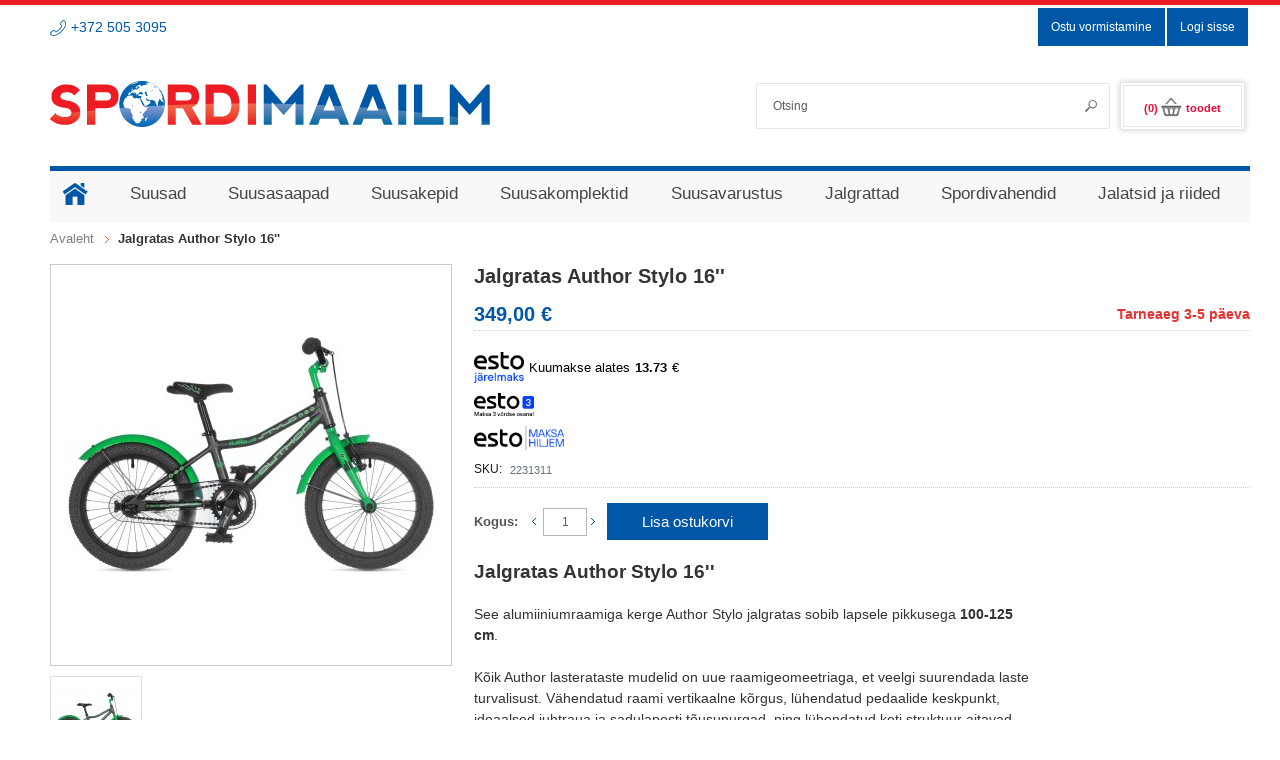

--- FILE ---
content_type: text/html; charset=UTF-8
request_url: https://spordimaailm.ee/author-stylo-jalgratas-16-10774.html?___store=german&___from_store=default
body_size: 13103
content:
<!DOCTYPE html PUBLIC "-//W3C//DTD XHTML 1.0 Strict//EN" "http://www.w3.org/TR/xhtml1/DTD/xhtml1-strict.dtd">
<html xmlns="http://www.w3.org/1999/xhtml" xml:lang="et" lang="et">
<head>
<meta http-equiv="Content-Type" content="text/html; charset=utf-8" />
<title>Jalgratas Author Stylo 16''</title>
<meta name="description" content="jalgratas, jalgrattad, laste ratas, Author, ratas, lasteratas" />
<meta name="keywords" content="jalgratas, jalgrattad, laste ratas, Author, ratas, lasteratas" />
<meta name="robots" content="INDEX,FOLLOW" />
<link href='https://fonts.googleapis.com/css?family=Molengo' rel='stylesheet' type='text/css'>
<link rel="icon" href="https://spordimaailm.ee/skin/frontend/default/megashop/favicon.ico" type="image/x-icon" />
<meta name="viewport" content="width=device-width, initial-scale=1">
<link rel="shortcut icon" href="https://spordimaailm.ee/skin/frontend/default/megashop/favicon.ico" type="image/x-icon" />



<!--[if lt IE 7]>
<script type="text/javascript">
//<![CDATA[
    var BLANK_URL = 'https://spordimaailm.ee/js/blank.html';
    var BLANK_IMG = 'https://spordimaailm.ee/js/spacer.gif';
//]]>
</script>
<![endif]-->
<link rel="stylesheet" type="text/css" href="https://spordimaailm.ee/js/calendar/calendar-win2k-1.css" />
<link rel="stylesheet" type="text/css" href="https://spordimaailm.ee/skin/frontend/default/megashop/css/styles.css" media="all" />
<link rel="stylesheet" type="text/css" href="https://spordimaailm.ee/skin/frontend/default/megashop/css/skin.css" media="all" />
<link rel="stylesheet" type="text/css" href="https://spordimaailm.ee/skin/frontend/default/megashop/css/light_box.css" media="all" />
<link rel="stylesheet" type="text/css" href="https://spordimaailm.ee/skin/frontend/default/megashop/css/widgets.css" media="all" />
<link rel="stylesheet" type="text/css" href="https://spordimaailm.ee/skin/frontend/default/megashop/css/elastislide.css" media="all" />
<link rel="stylesheet" type="text/css" href="https://spordimaailm.ee/skin/frontend/default/megashop/css/mix.css" media="all" />
<link rel="stylesheet" type="text/css" href="https://spordimaailm.ee/skin/frontend/default/megashop/css/skeleton.css" media="all" />
<link rel="stylesheet" type="text/css" href="https://spordimaailm.ee/skin/frontend/default/default/aw_blog/css/style.css" media="all" />
<link rel="stylesheet" type="text/css" href="https://spordimaailm.ee/skin/frontend/default/default/css/eabi_postoffice.css" media="all" />
<link rel="stylesheet" type="text/css" href="https://spordimaailm.ee/skin/frontend/default/megashop/css/magicat.css" media="all" />
<link rel="stylesheet" type="text/css" href="https://spordimaailm.ee/skin/frontend/default/megashop/css/cloud-zoom.css" media="all" />
<link rel="stylesheet" type="text/css" href="https://spordimaailm.ee/skin/frontend/default/megashop/css/print.css" media="print" />
<script type="text/javascript" src="https://spordimaailm.ee/js/jquery/jquery.min.js"></script>
<script type="text/javascript" src="https://spordimaailm.ee/js/prototype/prototype.js"></script>
<script type="text/javascript" src="https://spordimaailm.ee/js/lib/ccard.js"></script>
<script type="text/javascript" src="https://spordimaailm.ee/js/prototype/validation.js"></script>
<script type="text/javascript" src="https://spordimaailm.ee/js/scriptaculous/scriptaculous.js"></script>
<script type="text/javascript" src="https://spordimaailm.ee/js/scriptaculous/builder.js"></script>
<script type="text/javascript" src="https://spordimaailm.ee/js/scriptaculous/effects.js"></script>
<script type="text/javascript" src="https://spordimaailm.ee/js/scriptaculous/dragdrop.js"></script>
<script type="text/javascript" src="https://spordimaailm.ee/js/scriptaculous/controls.js"></script>
<script type="text/javascript" src="https://spordimaailm.ee/js/scriptaculous/slider.js"></script>
<script type="text/javascript" src="https://spordimaailm.ee/js/varien/js.js"></script>
<script type="text/javascript" src="https://spordimaailm.ee/js/varien/form.js"></script>
<script type="text/javascript" src="https://spordimaailm.ee/js/varien/menu.js"></script>
<script type="text/javascript" src="https://spordimaailm.ee/js/mage/translate.js"></script>
<script type="text/javascript" src="https://spordimaailm.ee/js/mage/cookies.js"></script>
<script type="text/javascript" src="https://spordimaailm.ee/js/jquery/jquery-migrate-3.4.0.js"></script>
<script type="text/javascript" src="https://spordimaailm.ee/js/varien/product.js"></script>
<script type="text/javascript" src="https://spordimaailm.ee/js/varien/configurable.js"></script>
<script type="text/javascript" src="https://spordimaailm.ee/js/calendar/calendar.js"></script>
<script type="text/javascript" src="https://spordimaailm.ee/js/calendar/calendar-setup.js"></script>
<script type="text/javascript" src="https://spordimaailm.ee/skin/frontend/default/megashop/js/common.js"></script>
<script type="text/javascript" src="https://spordimaailm.ee/skin/frontend/default/megashop/js/light_box.js"></script>
<script type="text/javascript" src="https://spordimaailm.ee/skin/frontend/default/megashop/js/select-menu.js"></script>
<script type="text/javascript" src="https://spordimaailm.ee/skin/frontend/default/megashop/js/jquery.easing.1.3.js"></script>
<script type="text/javascript" src="https://spordimaailm.ee/skin/frontend/default/megashop/js/tipsy.js"></script>
<script type="text/javascript" src="https://spordimaailm.ee/skin/frontend/default/megashop/js/jquery.elastislide.js"></script>
<script type="text/javascript" src="https://spordimaailm.ee/skin/frontend/default/megashop/js/cloud-zoom.1.0.2.min.js"></script>
<link href="https://spordimaailm.ee/blog/rss/index/store_id/1/" title="Blog" rel="alternate" type="application/rss+xml" />
<!--[if lt IE 8]>
<link rel="stylesheet" type="text/css" href="https://spordimaailm.ee/skin/frontend/default/megashop/css/styles-ie.css" media="all" />
<![endif]-->
<!--[if lt IE 7]>
<script type="text/javascript" src="https://spordimaailm.ee/js/lib/ds-sleight.js"></script>
<script type="text/javascript" src="https://spordimaailm.ee/skin/frontend/base/default/js/ie6.js"></script>
<![endif]-->

<script type="text/javascript">
//<![CDATA[
optionalZipCountries = ["EE","HK","IE","LT","LV","MO","PA"];
//]]>
</script>
<script type="text/javascript">//<![CDATA[
        var Translator = new Translate({"Please select an option.":"Palun tee valik","This is a required field.":"See v\u00e4li on kohustuslik.","Please enter a valid number in this field.":"Palun sisesta sellele v\u00e4ljale kehtiv number","Please use letters only (a-z or A-Z) in this field.":"Palun kasuta siin v\u00e4ljas ainult (a-z v\u00f5i A-Z) t\u00e4hti.","Please use only letters (a-z), numbers (0-9) or underscore(_) in this field, first character should be a letter.":"Palun kasutage sellel v\u00e4ljal ainult t\u00e4hti (a-z), numbreid (0-9) v\u00f5i alakriipsu(_), esimene m\u00e4rk peab olema t\u00e4ht.","Please enter a valid phone number. For example (123) 456-7890 or 123-456-7890.":"Palun sisesta kehtiv telefoni number.","Please enter a valid date.":"Palun sisesta korrektne kuup\u00e4ev.","Please enter a valid email address. For example johndoe@domain.com.":"Palun sisesta kehtiv e-kirja aadress. N\u00e4iteks: tiittamm@domeeninimi.ee","Please make sure your passwords match.":"Palun taga et salas\u00f5nad \u00fchtivad","Please enter a valid URL. For example http:\/\/www.example.com or www.example.com":"Palun sisesta kehtiv URL. N\u00e4iteks http:\/\/www.domeeninimi.ee","Please enter a valid social security number. For example 123-45-6789.":"Palun sisesta kehtiv sotsiaalkindlustuse number","Please enter a valid zip code. For example 90602 or 90602-1234.":"Palun sisesta kehtiv postiindeks.","Please enter a valid zip code.":"Palun sisesta korrektne postiindeks.","Please use this date format: dd\/mm\/yyyy. For example 17\/03\/2006 for the 17th of March, 2006.":"Palun kasutage seda kuup\u00e4eva formaati: pp\/kk\/aaaa. N\u00e4iteks 26\/05\/2008.","Please enter a valid $ amount. For example $100.00.":"Palun sisesta kehtiv kr summa. N\u00e4iteks 100 kr.","Please select one of the above options.":"Palun tee \u00fcks valikutest \u00fclalpool","Please select one of the options.":"Palun vali \u00fcks","Please select State\/Province.":"Palun vali maakond","Please enter a number greater than 0 in this field.":"Palun sisesta siia 0-st suurem number","Please enter a valid credit card number.":"Palun sisesta kehtiv krediitkaardi number","Please wait, loading...":"Palun oota, laen...","Complete":"T\u00e4idetud","Add Products":"Lisa tooted","Please choose to register or to checkout as a guest":"Palun valige kas registreerida v\u00f5i vormistada ost k\u00fclalisena","Please specify shipping method.":"Palun m\u00e4\u00e4rake kohaletoimetamise viis.","Please specify payment method.":"Palun m\u00e4\u00e4rake makseviis.","Add to Cart":"Lisa ostukorvi","In Stock":"Laos","Out of Stock":"Toode on laost otsas"});
        //]]></script>
<link rel="stylesheet" type="text/css" media="all" href="https://spordimaailm.ee//skin/frontend/default/megashop/css/jquery.mobilemenu.css">
<script type="text/javascript" src="https://spordimaailm.ee//skin/frontend/default/megashop/js/jquery.mobilemenu.js"></script>

</head>
<body class=" catalog-product-view catalog-product-view product-author-stylo-jalgratas-16 
valjalogitud">
<div id="messageBox">
	<div class="message_inner">
	Toode lisati ostukorvi!    </div>
</div>
<div class="wrapper sixteen columns container">
        <noscript>
        <div class="global-site-notice noscript">
            <div class="notice-inner">
                <p>
                    <strong>JavaScript seems to be disabled in your browser.</strong><br />
                    You must have JavaScript enabled in your browser to utilize the functionality of this website.                </p>
            </div>
        </div>
    </noscript>
    <div class="page sixteen columns">
        <div id="fb-root"></div>
<script>(function(d, s, id) {
  var js, fjs = d.getElementsByTagName(s)[0];
  if (d.getElementById(id)) return;
  js = d.createElement(s); js.id = id;
  js.src = "//connect.facebook.net/en_US/all.js#xfbml=1";
  fjs.parentNode.insertBefore(js, fjs);
}(document, 'script', 'facebook-jssdk'));</script>
<!-- Google tag (gtag.js) -->
<script async src="https://www.googletagmanager.com/gtag/js?id=G-F0VBFENBE3"></script>
<script>
  window.dataLayer = window.dataLayer || [];
  function gtag(){dataLayer.push(arguments);}
  gtag('js', new Date());

  gtag('config', 'G-F0VBFENBE3');
</script>
<div class="header-container">
  
  <div class="klienditugi-wrapper"><a href="tel:+372 505 3095">+372 505 3095</a></div>
  <div class="header">
  <div class="content">
  <div class="quickPan">
   		 <div class="quick-access">
	  <ul class="links">
                        <li class="first" ><a href="https://spordimaailm.ee/customer/account/" title="Minu konto" >Minu konto</a></li>
                                <li ><a href="https://spordimaailm.ee/onepagecheckout/" title="Ostu vormistamine" class="top-link-checkout">Ostu vormistamine</a></li>
                                <li ><a href="https://spordimaailm.ee/contacts/" title="Kontakt" class="contact_us">Kontakt</a></li>
                                <li class=" last" ><a href="https://spordimaailm.ee/customer/account/login/" title="Logi sisse" >Logi sisse</a></li>
            </ul>
 
      <div class="quick_right">
	 
     <div class="header_currency">
	 	<script type="text/javascript">
	jQuery(function() {
		jQuery(".block-currency").hover(function() {
			jQuery(this).addClass('active');
			jQuery(".currency_detial").stop(true, true).delay(300).slideDown(500, "easeOutBounce");
			},  
			function() {
			jQuery(".currency_detial").stop(true, true).delay(300).fadeOut(100, "easeInCubic");
			});

	});
</script>
		        <div style="display:none"><div class="form-language">
    <div class="language" id="select-language">
            <a title="Estonian" class="flag  selected" href="https://spordimaailm.ee/author-stylo-jalgratas-16-10774.html?___store=default&amp;___from_store=default" style="background:url('https://spordimaailm.ee/skin/frontend/base/default/images/flag_default.png') no-repeat;">Estonian</a>
            <a title="English" class="flag " href="https://spordimaailm.ee/author-stylo-jalgratas-16-10774.html?___store=en&amp;___from_store=default" style="background:url('https://spordimaailm.ee/skin/frontend/base/default/images/flag_en.png') no-repeat;">English</a>
            <a title="Russian" class="flag " href="https://spordimaailm.ee/author-stylo-jalgratas-16-10774.html?___store=ru&amp;___from_store=default" style="background:url('https://spordimaailm.ee/skin/frontend/base/default/images/flag_ru.png') no-repeat;">Russian</a>
        </div>
</div>
</div>

		</div>
      </div>
    </div>  
   		 <div id="search-bar">
    <div class="block block-cart header_cart">
        <div class="block-content_pan">
        <div class="summary">
         	<h2 class="classy">
                        <a href="https://spordimaailm.ee/checkout/cart/">(0) <span class="Itext">toodet</span></a>                                     </h2>
        </div>
   
    <div class="remain_cart" id="minicart">
                    <p class="empty">Teie ostukorvis ei ole tooteid.</p>
        
    </div>
</div>
</div>
<script type="text/javascript">
	jQuery(function() {
		jQuery(".header_cart").hover(function() {
			jQuery(this).addClass('active');
			jQuery("#minicart").stop(true, true).delay(300).slideDown(500, "easeOutBounce");
			},  
			function() {
			jQuery("#minicart").stop(true, true).delay(300).fadeOut(100, "easeInCubic");
			});

	});
</script>

	<div class="top-bar"><form id="search_mini_form" action="https://spordimaailm.ee/catalogsearch/result/" method="get">

    <div class="form-search">

    <button type="submit" title="Mine" class="button"></button>

        <input id="search" type="text" name="q" value="" class="input-text" />

        

        <div id="search_autocomplete" class="search-autocomplete"></div>

        <script type="text/javascript">

        //<![CDATA[

            var searchForm = new Varien.searchForm('search_mini_form', 'search', 'Otsing');

            searchForm.initAutocomplete('https://spordimaailm.ee/catalogsearch/ajax/suggest/', 'search_autocomplete');

        //]]>

        </script>

    </div>

</form></div>    </div>
    </div>
   <div id="logo">
        <a href="https://spordimaailm.ee/" title="spordimaailm" class="logo"><strong>spordimaailm</strong><img src="https://spordimaailm.ee/skin/frontend/default/megashop/images/Pohilogo4.png" alt="spordimaailm" /></a>
      </div> 
  
    </div>
<script type="text/javascript">
		//<![CDATA[
		(function($j){
			$j(document).ready(function(){
					$j('#nav').mobileMenu();
			});
			})(jQuery);
		//]]>
	</script>
<div class="main_nav">
<div class="nav-container et_EE" >
    <ul id="nav">
    	<li class="home"><a href="https://spordimaailm.ee/"><span>Avaleht</span></a></li>
        <li class="level0 nav-1 level-top first parent">
<a href="https://spordimaailm.ee/suusad.html" class="level-top">
<span>Suusad</span>
</a>
<ul class="level0">
<li class="level1 nav-1-1 first">
<a href="https://spordimaailm.ee/suusad/laste-suusad.html">
<span>Laste suusad</span>
</a>
</li><li class="level1 nav-1-2">
<a href="https://spordimaailm.ee/suusad/harrastaja-suusad.html">
<span>Harrastaja suusad</span>
</a>
</li><li class="level1 nav-1-3">
<a href="https://spordimaailm.ee/suusad/uisusuusad.html">
<span>Uisusuusad</span>
</a>
</li><li class="level1 nav-1-4">
<a href="https://spordimaailm.ee/suusad/klassikasuusad.html">
<span>Klassikasuusad</span>
</a>
</li><li class="level1 nav-1-5 last">
<a href="https://spordimaailm.ee/suusad/skin-suusad.html">
<span>Skin suusad</span>
</a>
</li>
</ul>
</li><li class="level0 nav-2 level-top parent">
<a href="https://spordimaailm.ee/suusasaapad.html" class="level-top">
<span>Suusasaapad</span>
</a>
<ul class="level0">
<li class="level1 nav-2-1 first">
<a href="https://spordimaailm.ee/suusasaapad/alpina-suusasaapad.html">
<span>Alpina suusasaapad</span>
</a>
</li><li class="level1 nav-2-2">
<a href="https://spordimaailm.ee/suusasaapad/spine-suusasaapad.html">
<span>Spine suusasaapad</span>
</a>
</li><li class="level1 nav-2-3">
<a href="https://spordimaailm.ee/suusasaapad/laste-suusasaapad.html">
<span>Laste suusasaapad</span>
</a>
</li><li class="level1 nav-2-4">
<a href="https://spordimaailm.ee/suusasaapad/harrastaja-suusasaapad.html">
<span>Harrastaja saapad</span>
</a>
</li><li class="level1 nav-2-5">
<a href="https://spordimaailm.ee/suusasaapad/uisusaapad.html">
<span>Uisusaapad</span>
</a>
</li><li class="level1 nav-2-6">
<a href="https://spordimaailm.ee/suusasaapad/klassikasaapad.html">
<span>Klassikasaapad</span>
</a>
</li><li class="level1 nav-2-7 last">
<a href="https://spordimaailm.ee/suusasaapad/kombisaapad.html">
<span>Kombisaapad</span>
</a>
</li>
</ul>
</li><li class="level0 nav-3 level-top parent">
<a href="https://spordimaailm.ee/suusakepid.html" class="level-top">
<span>Suusakepid</span>
</a>
<ul class="level0">
<li class="level1 nav-3-1 first">
<a href="https://spordimaailm.ee/suusakepid/laste-suusakepid.html">
<span>Laste suusakepid</span>
</a>
</li><li class="level1 nav-3-2">
<a href="https://spordimaailm.ee/suusakepid/harrastaja-suusakepid.html">
<span>Harrastaja suusakepid</span>
</a>
</li><li class="level1 nav-3-3 last">
<a href="https://spordimaailm.ee/suusakepid/voistluskepid.html">
<span>Võistluskepid</span>
</a>
</li>
</ul>
</li><li class="level0 nav-4 level-top parent">
<a href="https://spordimaailm.ee/suusakomplektid.html" class="level-top">
<span>Suusakomplektid</span>
</a>
<ul class="level0">
<li class="level1 nav-4-1 first">
<a href="https://spordimaailm.ee/suusakomplektid/laste-suusakomplektid.html">
<span>Laste suusakomplektid</span>
</a>
</li><li class="level1 nav-4-2">
<a href="https://spordimaailm.ee/suusakomplektid/harrastaja-suusakomplektid.html">
<span>Harrastaja komplektid</span>
</a>
</li><li class="level1 nav-4-3">
<a href="https://spordimaailm.ee/suusakomplektid/klassikatehnika-suusakomplektid.html">
<span>Klassika komplektid</span>
</a>
</li><li class="level1 nav-4-4 last">
<a href="https://spordimaailm.ee/suusakomplektid/uisutehnika-suusakomplektid.html">
<span>Uisu komplektid</span>
</a>
</li>
</ul>
</li><li class="level0 nav-5 level-top parent">
<a href="https://spordimaailm.ee/suusavarustus-840.html" class="level-top">
<span>Suusavarustus</span>
</a>
<ul class="level0">
<li class="level1 nav-5-1 first">
<a href="https://spordimaailm.ee/suusavarustus-840/suusasidemed.html">
<span>Suusasidemed</span>
</a>
</li><li class="level1 nav-5-2">
<a href="https://spordimaailm.ee/suusavarustus-840/suusamaarded.html">
<span>Suusamäärded</span>
</a>
</li><li class="level1 nav-5-3">
<a href="https://spordimaailm.ee/suusavarustus-840/suusatarbed.html">
<span>Suusatarbed</span>
</a>
</li><li class="level1 nav-5-4">
<a href="https://spordimaailm.ee/suusavarustus-840/suusakindad.html">
<span>Suusakindad</span>
</a>
</li><li class="level1 nav-5-5 last">
<a href="https://spordimaailm.ee/suusavarustus-840/suusariided.html">
<span>Suusariided</span>
</a>
</li>
</ul>
</li><li class="level0 nav-6 level-top parent">
<a href="https://spordimaailm.ee/jalgrattad.html" class="level-top">
<span>Jalgrattad</span>
</a>
<ul class="level0">
<li class="level1 nav-6-1 first">
<a href="https://spordimaailm.ee/jalgrattad/jalgrattad.html">
<span>Jalgrattad</span>
</a>
</li><li class="level1 nav-6-2">
<a href="https://spordimaailm.ee/jalgrattad/lasterattad.html">
<span>Lasterattad</span>
</a>
</li><li class="level1 nav-6-3">
<a href="https://spordimaailm.ee/jalgrattad/naisterattad.html">
<span>Naisterattad</span>
</a>
</li><li class="level1 nav-6-4">
<a href="https://spordimaailm.ee/jalgrattad/hubriidrattad.html">
<span>Hübriidrattad</span>
</a>
</li><li class="level1 nav-6-5">
<a href="https://spordimaailm.ee/jalgrattad/maastikurattad.html">
<span>Maastikurattad</span>
</a>
</li><li class="level1 nav-6-6">
<a href="https://spordimaailm.ee/jalgrattad/linnarattad.html">
<span>Linnarattad</span>
</a>
</li><li class="level1 nav-6-7">
<a href="https://spordimaailm.ee/jalgrattad/kokkupandavad-jalgrattad.html">
<span>Kokkupandavad</span>
</a>
</li><li class="level1 nav-6-8 last">
<a href="https://spordimaailm.ee/jalgrattad/toukerattad.html">
<span>Tõukerattad</span>
</a>
</li>
</ul>
</li><li class="level0 nav-7 level-top parent">
<a href="https://spordimaailm.ee/spordivahendid.html" class="level-top">
<span>Spordivahendid</span>
</a>
<ul class="level0">
<li class="level1 nav-7-1 first">
<a href="https://spordimaailm.ee/spordivahendid/jalgpall.html">
<span>Jalgpall</span>
</a>
</li><li class="level1 nav-7-2">
<a href="https://spordimaailm.ee/spordivahendid/korvpall.html">
<span>Korvpall</span>
</a>
</li><li class="level1 nav-7-3">
<a href="https://spordimaailm.ee/spordivahendid/vorkpall.html">
<span>Võrkpall</span>
</a>
</li><li class="level1 nav-7-4">
<a href="https://spordimaailm.ee/spordivahendid/poks.html">
<span>Poks</span>
</a>
</li><li class="level1 nav-7-5">
<a href="https://spordimaailm.ee/spordivahendid/lauatennis.html">
<span>Lauatennis</span>
</a>
</li><li class="level1 nav-7-6">
<a href="https://spordimaailm.ee/spordivahendid/saalihoki.html">
<span>Saalihoki</span>
</a>
</li><li class="level1 nav-7-7">
<a href="https://spordimaailm.ee/spordivahendid/matid.html">
<span>Matid</span>
</a>
</li><li class="level1 nav-7-8">
<a href="https://spordimaailm.ee/spordivahendid/kellad.html">
<span>Kellad</span>
</a>
</li><li class="level1 nav-7-9 last">
<a href="https://spordimaailm.ee/spordivahendid/tugisidemed.html">
<span>Tugisidemed</span>
</a>
</li>
</ul>
</li><li class="level0 nav-8 level-top last parent">
<a href="https://spordimaailm.ee/jalatsid-ja-riided.html" class="level-top">
<span>Jalatsid ja riided</span>
</a>
<ul class="level0">
<li class="level1 nav-8-1 first">
<a href="https://spordimaailm.ee/jalatsid-ja-riided/jalgpalli-jalatsid.html">
<span>Jalgpallijalatsid</span>
</a>
</li><li class="level1 nav-8-2">
<a href="https://spordimaailm.ee/jalatsid-ja-riided/jalgpalli-jalatsid-702.html">
<span>Jalgpallijalatsid lastele</span>
</a>
</li><li class="level1 nav-8-3">
<a href="https://spordimaailm.ee/jalatsid-ja-riided/korvpalli-jalatsid.html">
<span>Korvpallijalatsid</span>
</a>
</li><li class="level1 nav-8-4">
<a href="https://spordimaailm.ee/jalatsid-ja-riided/jooksujalatsid-lastele.html">
<span>Jooksujalatsid lastele</span>
</a>
</li><li class="level1 nav-8-5">
<a href="https://spordimaailm.ee/jalatsid-ja-riided/jooksujalatsid-naistele.html">
<span>Jooksujalatsid naistele</span>
</a>
</li><li class="level1 nav-8-6">
<a href="https://spordimaailm.ee/jalatsid-ja-riided/jooksujalatsid.html">
<span>Jooksujalatsid meestele</span>
</a>
</li><li class="level1 nav-8-7">
<a href="https://spordimaailm.ee/jalatsid-ja-riided/vabaajajalatsid-lastele.html">
<span>Vabaajajalatsid lastele</span>
</a>
</li><li class="level1 nav-8-8">
<a href="https://spordimaailm.ee/jalatsid-ja-riided/jalgpalli-riided.html">
<span>Jalgpalli riided</span>
</a>
</li><li class="level1 nav-8-9">
<a href="https://spordimaailm.ee/jalatsid-ja-riided/joped.html">
<span>Joped</span>
</a>
</li><li class="level1 nav-8-10 last">
<a href="https://spordimaailm.ee/jalatsid-ja-riided/bikiinid.html">
<span>Bikiinid</span>
</a>
</li>
</ul>
</li> 
	    	<!--<li class="kauplused"><a href="https://spordimaailm.ee/kauplus/">Pood</a></li>-->    </ul>
     
</div>
</div>
 
  </div>
   </div>
   <script type="text/javascript">
	jQuery(function() {
		jQuery(".login_pan").hover(function() {
			jQuery(this).addClass('active_box');
			jQuery(".header_login_box").stop(true, true).delay(300).slideDown(500, "easeOutBounce");
			}, 
			function() {
			jQuery(".header_login_box").stop(true, true).delay(300).fadeOut(100, "easeInCubic");
			});
			if(jQuery('.account_box').length > 0){
				jQuery('.login_pan').addClass('active_pan');
			};

	});
</script>
<script>
	jQuery( document ).ready(function() {
		if (jQuery(window).width() < 768) {
			var menu = jQuery('.main_nav #nav').mobilemenu({
			menuOpenIcon: '<span class="mobilemenu--open-icon mobilemenu-theme"><span class="slicknav_icon"><span class="slicknav_icon-bar slicknav_icon-bar--first"></span><span class="slicknav_icon-bar"></span><span class="slicknav_icon-bar"></span></span></span>',
			body: '',
			onInit: function(menu, options){
			menu.find('ul').removeClass('meny-header');
		    menu.find('ul').addClass('js-mobilemenu--ul-processed');
			},
			onOpen: function(menu, options){
			  console.log(menu);
			  console.log(options);
			},
			onClose: function(menu, options){
			  console.log(menu);
			  console.log(options);
			},
			onUlInit: function(ul, index, menu, options){
			  console.log(ul);
			  console.log(index);
			  console.log(menu);
			  console.log(options);
			}

			});
  		}
	});
	jQuery( document ).ready(function() {
		if (jQuery(window).width() < 768) {
			jQuery('.header .main_nav .nav-container').insertBefore('.header #search-bar .header_cart');
			jQuery(window).scroll(function() {
			    var scroll = jQuery(window).scrollTop();
			    if (scroll >= 40) {
				jQuery('.header').addClass("fixed");
				//jQuery('.header .top-bar').fadeOut("slow");
			    } else {
				jQuery('.header').removeClass("fixed");
				//jQuery('.header #top-bar').fadeIn("slow");
				
			    }
			    if (scroll >= 40) {
				jQuery('.header-container').addClass("smooth");
			    } else {
				jQuery('.header-container').removeClass("smooth");
			    }
			});
			jQuery( ".mobilemenu--open-icon" ).on( "click", function( event ) {
				event.preventDefault();
			});
			jQuery( ".slicknav_icon" ).on( "click", function( event ) {
				event.preventDefault();
			});
			jQuery( ".nav-container" ).on( "click", function( event ) {
				event.preventDefault();
			});
			jQuery( ".nav-container" ).on( "click", function( event ) {
				event.preventDefault();
			});
			
  		}
	});
</script>        <div class="main-container col1-layout sixteen columns">
            <div class="main">
                <div class="breadcrumbs">
    <ul>
                    <li class="home">
                            <a href="https://spordimaailm.ee/" title="Mine avalehele">Avaleht</a>
                                        <span>/ </span>
                        </li>
                    <li class="product">
                            <strong>Jalgratas Author Stylo 16''</strong>
                                    </li>
            </ul>
</div>
                <div class="col-main sixteen columns">
                                        <script type="text/javascript">

    var optionsPrice = new Product.OptionsPrice([]);

</script>

<div id="messages_product_view"></div>
<div class="product-view sixteen columns">
  <div class="product-essential">
    <div class="product-img-box"> 
<div class="badge">
	        </div>
			<p class="product-image product-image-zoom">
	
    <a rel="zoomWidth: '800',zoomHeight: '800',position: 'right',smoothMove: 3,showTitle: true,titleOpacity: 0.01,lensOpacity: 0.07,tintOpacity: 0.055,softFocus: false" gallery="https://spordimaailm.ee/catalog/product/gallery/id/10774/image/47571/" href="https://spordimaailm.ee/media/catalog/product/cache/1/image/9df78eab33525d08d6e5fb8d27136e95/j/a/jalgratas_author_stylo_2021_hall_roheline.jpeg" class="cloud-zoom group1" id="cloudZoom">
    <img id="image" src="https://spordimaailm.ee/media/catalog/product/cache/1/image/400x400/9df78eab33525d08d6e5fb8d27136e95/j/a/jalgratas_author_stylo_2021_hall_roheline.jpeg" alt="Jalgratas Author Stylo 16'' " title="Jalgratas Author Stylo 16'' " />    </a>
</p>
            <p class="zoom-notice" id="track_hint">Vajuta pildile, et näha suuremalt</p>
        <div class="more-views"><ul><li><a href="https://spordimaailm.ee/media/catalog/product/cache/1/image/9df78eab33525d08d6e5fb8d27136e95/j/a/jalgratas_author_stylo_2021_hall_roheline.jpeg" rel="popupWin:'https://spordimaailm.ee/catalog/product/gallery/id/10774/image/47571/', useZoom: 'cloudZoom', smallImage: 'https://spordimaailm.ee/media/catalog/product/cache/1/image/400x400/9df78eab33525d08d6e5fb8d27136e95/j/a/jalgratas_author_stylo_2021_hall_roheline.jpeg'" class="cloud-zoom-gallery" title="Jalgratas Author Stylo 16'' "><img src="https://spordimaailm.ee/media/catalog/product/cache/1/thumbnail/90x/9df78eab33525d08d6e5fb8d27136e95/j/a/jalgratas_author_stylo_2021_hall_roheline.jpeg"  alt="Jalgratas Author Stylo 16'' " /></a></li></ul></div>    <script type="text/javascript">
	jQuery(document).ready(function(){
		var trigggerflag = 1;
		jQuery('.product-image-zoom #wrap').click(function(){
			if(trigggerflag){
			   trigggerflag =0;
			   jQuery('#cloudZoom').trigger('click');
			} 
			trigggerflag =1;		
	});
	jQuery('.more-views').jcarousel({
        start: 1,
		scroll:1,
		wrap: 'circular'
    });
	});
</script>

 </div>
    <form action="https://spordimaailm.ee/checkout/cart/add/uenc/aHR0cHM6Ly9zcG9yZGltYWFpbG0uZWUvYXV0aG9yLXN0eWxvLWphbGdyYXRhcy0xNi0xMDc3NC5odG1sP19fX1NJRD1VJl9fX2Zyb21fc3RvcmU9ZGVmYXVsdCZfX19zdG9yZT1nZXJtYW4,/product/10774/form_key/fGfp8EFUfRqHUIaF/" method="post" id="product_addtocart_form">
      <div class="no-display">
        <input type="hidden" name="product" value="10774" />
        <input type="hidden" name="related_product" id="related-products-field_1" value="" />
      </div>
      
      <!--Prev/Next Code Start-->
      
            <!--<div class="NextPre"> <a class="prod-prev disable" href="#">Prev</a> <a class="prod-next disable" href="#">NEXT</a>
                <a class="prod-prev" href="https://spordimaailm.ee/jalgratas-author-a-matrix-24.html">PREV</a>
                        <a class="prod-next" href="https://spordimaailm.ee/kokkupandav-jalgratas-author-simplex.html">NEXT</a>
              </div>-->
      
      <!--Prev/Next Code End-->
      
      <div class="product-shop">
        <div class="product_left">
          <div class="product-name">
            <h1>Jalgratas Author Stylo 16''</h1>
            <div class="stock_box">  

                        
    <div class="price-box">
                                                                <span class="regular-price" id="product-price-10774">
                                            <span class="price">349,00 €</span>                                    </span>
                        
        </div>

    <p class="availability in-stock"><span>Laos</span></p>

 

					
<div id="tarneaeg">Tarneaeg 3-5 päeva</div> </div>
		    <style type="text/css">
        .esto-monthly {font:13px/20px 'Helvetica Neue', HelveticaNeue, Arial, Helvetica, sans-serif;padding:5px 0px;}
        .esto-monthly-amount {font-weight: 600}
    </style>

    <script type="text/javascript">
        if (typeof jQuery == 'undefined'){
            document.write('<script type="text/javascript" src="//code.jquery.com/jquery-1.10.1.min.js"></'+'script>');
        }
    </script>

    <script>
        var ESTOM = {
            baseUrl: 'https://spordimaailm.ee/',

            calculate: function(amount) {
                jQuery.ajax({
                    url: this.baseUrl + 'esto/calculator/calculate',
                    dataType: 'json',
                    type: 'GET',
                    data: {
                        'amount' : amount
                    },
                    error: function() {
                        jQuery('.esto-monthly').hide();
                    },
                    success: function(response) {
                        if (response.length !== 0) {
                            jQuery('.esto-monthly-amount').html(parseFloat(response.monthly_payment).toFixed(2));
                            jQuery('.esto-monthly').show();
                        } else {
                            jQuery('.esto-monthly-amount').html('');
                            jQuery('.esto-monthly').hide();
                        }
                    }
                });
            }
        };
        jQuery(function() {
            if (jQuery('.esto-monthly-price').val() != '') {
                ESTOM.calculate(jQuery('.esto-monthly-price').val());
            }
        });
    </script>

    <input type="hidden" class="esto-monthly-price" value="349.00">
    <div class="esto-monthly" style="display: none">
        <a href="https://spordimaailm.ee/jarelmaks" target="_blank">
                        <img style="width: 100px" src="https://spordimaailm.ee/skin/frontend/base/default/esto/ESTO_hp_EE.png" border="0" alt="" />
            Kuumakse alates  <span class="esto-monthly-amount"></span>€

        </a>
	<div class="esto-kolmes-osas">Tasu 3 võrdse osana. Ilma ühegi lisatasuta.</div>
    </div>
    <div style="margin-bottom:10px;">
	    <div class="esto-logo">	
		<a href="https://spordimaailm.ee/jarelmaks" target="_blank"><img style="width: 60px; height:auto;margin-right:10px;margin-bottom:10px;" src="https://spordimaailm.ee/skin/frontend/base/default/esto/ESTO_3_EE.png" /></a>
	    </div>
	    <div class="esto-logo">	
		<a href="https://spordimaailm.ee/jarelmaks" target="_blank"><img style="width: 90px; height:auto;" src="https://spordimaailm.ee/skin/frontend/base/default/esto/ESTO_bnpl_EE.png" /></a>
	    </div>
	</div>
	<style>
		.catalog-product-view .esto-monthly {
		    margin-bottom: 0px;
		}
	</style>
            <div class="sku">
              <h4>Sku:</h4>
              2231311</div>
                      </div>
          <div class="pro-left">
            <div class="review">  </div>
            

            
            <div class="add_to_cart">
                            <div class="add-to-box">
                                    <div class="add-to-cart">
                <label for="qty">Kogus:</label>
        <div class="qty_pan">
        <input type="text" name="qty" id="qty" maxlength="12" value="1" title="Kogus" class="input-text qty" />
        </div>
                <button type="button" title="Lisa ostukorvi" class="button btn-cart" onclick="productAddToCartForm.submit(this)"><span><span>Lisa ostukorvi</span></span></button>
        <span id='ajax_loader' style='display:none'><img src='https://spordimaailm.ee/skin/frontend/default/megashop/images/opc-ajax-loader.gif'/></span>
        
            </div>
<script type="text/javascript">
jQuery(function() {

    jQuery("div.add-to-cart .qty_pan").append('<div class="add">&#8250;</div><div class="dec add">&#8249;</div>');

    jQuery(".add").click(function() {
        var jQueryadd = jQuery(this);
        var oldValue = jQueryadd.parent().find("input").val();
		var newVal = 0;
    
        if (jQueryadd.text() == "›") {
    	   newVal = parseFloat(oldValue) + 1;
    	  // AJAX save would go here
    	} else {
    	  // Don't allow decrementing below zero
    	  if (oldValue >= 1) {
    	      newVal = parseFloat(oldValue) - 1;
    	      // AJAX save would go here
    	  }
		  if(oldValue == 0){
			  newVal = parseFloat(oldValue);
			  }
    	}
    	jQueryadd.parent().find("input").val(newVal);
    });
	

});
</script>
                              </div>
                                                                    </div>
          </div>

	              
          <div class="short-description">

            <div class="std"><h3 style="margin-bottom: 0cm;"><strong>Jalgratas Author Stylo 16''<br /></strong></h3><br />
<p style="margin-bottom: 0cm;">See alumiiniumraamiga kerge Author Stylo jalgratas sobib lapsele pikkusega <strong>100-125 cm</strong>.</p><br />
<p style="margin-bottom: 0cm;">K&otilde;ik Author lasterataste mudelid on uue raamigeomeetriaga, et veelgi suurendada laste turvalisust. V&auml;hendatud raami vertikaalne k&otilde;rgus, l&uuml;hendatud pedaalide keskpunkt, ideaalsed juhtraua ja sadulaposti t&otilde;usunurgad, ning l&uuml;hendatud keti struktuur aitavad k&otilde;ik m&auml;rkimisv&auml;&auml;rselt parandada ratta kontrollitavust. Need omaduse suurendavad selgelt ka s&otilde;itmise ohutust.</p><br />
<p style="margin-bottom: 0cm;">Jalgratta kirjeldus:</p><br />
<p style="margin-bottom: 0cm;">RAAMI SUURUS: 9"<br />RAAM: alloy 6061 16"&nbsp;<strong>(alumiinium)</strong><br />KAHVEL:&nbsp;hi-ten<br />KAELAKAUSID: VP COMP. 1"<br />HAMMASRATTAD: PROWHEEL 32 teeth 102 mm cranks<br />KESKJOOKS: VP COMP.<br />ESIVAHETAJA: -<br />TAGAVAHETAJA: -<br />L&Uuml;LITAJAD: -<br />VABAJOOKS: coasterhub 16T<br />KETT: KMC Z6<br />RUMMUD: rear coasterhub 28 holes<br />PIDURID: TEKTRO&nbsp;V / coasterhub<br />PIDURIHOOVAD: TEKTRO plastic / alloy<br />VELJED: alloy 28 holes<br />KODARAD: steel<br />KUMMID: 16" x 1.75"<br />PEDAALID: resin<br />JUHTRAUD:&nbsp;alloy 60 mm 500 mm<br />K&Auml;EPIDEMED: AUTHOR kratton rubber<br />ROOLIKAEL: alloy<br />SADULAPOST: alloy (27.2)<br />SADULAPOSTI KLAMBER: alloy (31.8)<br />SADULAPOSTI POLT: -<br />SADUL: AUTHOR&nbsp;Stylo<br />K&Auml;IKE: 1<br />KAAL: 7,8 kg</p><br />
<p style="margin-bottom: 0cm;">Hea kerge ratas lapsele pikkusega 100-125 cm.&nbsp;</p><br />
<p style="margin-bottom: 0cm;">Soovi korral vaata ka ingliskeelset Author&nbsp;<a href="https://en.author.eu/junior/junior-16/author-stylo-16-2021-22-ua42931301" target="_blank">tootelehte</a></p><br />
<p style="margin-bottom: 0cm;"><strong>Author on Tsehhi jalgrattatootja. Author jalgrattaid on m&uuml;&uuml;dud Eestis edukalt &uuml;le 15 aasta. Author jalgrattad on kerged, hea veeremisega ning hea hinna-kvaliteedi suhtega</strong>.&nbsp;Garantii raamile 2 aastat, osadele 1 aasta.&nbsp;</p><br />
<p><span style="color: #ff0000;"><span>Selle jalgratta saate osta ka&nbsp;</span><a href="https://spordimaailm.ee/jarelmaks" target="_blank">j&auml;relmaksuga</a><span>&nbsp;v&otilde;i kolme osamaksega tasudes (Esto 3). Kolme osamaksega tasudes lisakulusid ei kaasne.</span><br /></span></p></div>

          </div>

                    <div class="pro-right">                         

<ul class="add-to-links">
</ul>
            <div class="additional">
              	      
               </div>
            <div class="additional">
              <div class="addthis">  </div>
            </div>
          </div>
        </div>
        <div class="product_right">  </div>
      </div>
    </form>
    <div class="product-collateral"> <ul class="product-tabs">
                        <li id="product_tabs_description" class=" active first"><a href="#">Kirjeldus</a></li>
                                                                    <li id="product_tabs_video" class=" last"><a href="#">Video Box</a></li>
            </ul>
            <div class="product-tabs-content" id="product_tabs_description_contents">    <h2>Detailid</h2>
    <div class="std">
        Jalgratas Author Stylo 16''    </div>
</div>
                            <div class="product-tabs-content" id="product_tabs_video_contents">	Sorry No Video Available
</div>
    <script type="text/javascript">
//<![CDATA[
Varien.Tabs = Class.create();
Varien.Tabs.prototype = {
  initialize: function(selector) {
    var self=this;
    $$(selector+' a').each(this.initTab.bind(this));
  },

  initTab: function(el) {
      el.href = 'javascript:void(0)';
      if ($(el.parentNode).hasClassName('active')) {
        this.showContent(el);
      }
      el.observe('click', this.showContent.bind(this, el));
  },

  showContent: function(a) {
    var li = $(a.parentNode), ul = $(li.parentNode);
    ul.select('li', 'ol').each(function(el){
      var contents = $(el.id+'_contents');
      if (el==li) {
        el.addClassName('active');
        contents.show();
      } else {
        el.removeClassName('active');
        contents.hide();
      }
    });
  }
}
new Varien.Tabs('.product-tabs');
//]]>
</script>
  </div>
  </div>
</div>
 
<script type="text/javascript">

    //<![CDATA[

        var productAddToCartForm = new VarienForm('product_addtocart_form');

    	productAddToCartForm.submit = function(button, url) {

		if (this.validator.validate()) {

			var form = this.form;

			var oldUrl = form.action;

			if (url) {

				form.action = url;

			}

			var e = null;

			// Start of our new ajax code

			if (!url) {

				url = jQuery('#product_addtocart_form').attr('action');

			}

			url = url.replace("checkout/cart","ajax/index"); // New Code

			var data = jQuery('#product_addtocart_form').serialize();

			data += '&isAjax=1';

			jQuery('#ajax_loader').show();

			try {

				jQuery.ajax( {

					url : url,

					dataType : 'json',

					type : 'post',

					data : data,

					success : function(data) {

						jQuery('#ajax_loader').hide();

						if(data.status == 'ERROR'){

							alert(data.message);

						}else{

	                        if(jQuery('.block-cart')){

	                            jQuery('.block-cart').replaceWith(data.sidebar);

	                        }

	                        if(jQuery('.header .links')){

	                            jQuery('.header .links').replaceWith(data.toplink);

	                        }

							jQuery('#messageBox').fadeIn();

							setTimeout(function(){jQuery('#messageBox').fadeOut();},2000);

						}

					}

				});

			} catch (e) {

			}

			// End of our new ajax code

			this.form.action = oldUrl;

			if (e) {

				throw e;

			}

		}

	}.bind(productAddToCartForm);

    productAddToCartForm.submitLight = function(button, url){

            if(this.validator) {

                var nv = Validation.methods;

                delete Validation.methods['required-entry'];

                delete Validation.methods['validate-one-required'];

                delete Validation.methods['validate-one-required-by-name'];

                if (this.validator.validate()) {

                    if (url) {

                        this.form.action = url;

                    }

                    this.form.submit();

                }

                Object.extend(Validation.methods, nv);

            }

        }.bind(productAddToCartForm);

    //]]>

    </script>
    <!--<script type="text/javascript">
    	jQuery(document).ready(function(){
			jQuery(".ajax").colorbox();
			jQuery('#mycarousel_related').jcarousel({
			wrap:'circular',
			scroll:1
		})
	    jQuery('#mycarouselleft').jcarousel({
			wrap: 'circular',
			scroll: 1
    		});
			 jQuery('#block-related').jcarousel({
				scroll: 1,
        		wrap: 'circular'
    		});
		});
    </script>-->
    <script type="text/javascript" src="https://spordimaailm.ee/skin/frontend/default/megashop/js/jquery.jcarousel.min.js"></script>
    <!--<script type="text/javascript" src="https://spordimaailm.ee/skin/frontend/default/megashop/js/jquery.colorbox.js"></script>
    <link href='https://spordimaailm.ee/skin/frontend/default/megashop/css/flexslider.css' rel='stylesheet' type='text/css'>
    <link href='https://spordimaailm.ee/skin/frontend/default/megashop/css/colorbox.css' rel='stylesheet' type='text/css'>-->
    <link href='https://spordimaailm.ee/skin/frontend/default/megashop/css/cloud-zoom.css' rel='stylesheet' type='text/css'>    

<script type="text/javascript">
    var lifetime = 3600;
    var expireAt = Mage.Cookies.expires;
    if (lifetime > 0) {
        expireAt = new Date();
        expireAt.setTime(expireAt.getTime() + lifetime * 1000);
    }
    Mage.Cookies.set('external_no_cache', 1, expireAt);
</script>
                </div>
            </div>
        </div>
    </div>
</div>
	    		    
<div class="footer_top">
		
</div>
<div class="footer-container">
  <div class="footer container">
    <div class="f-left bottom_links sixteen columns">
      <div class="footer-content"> 

      <div class="footer-content">
<div class="block_1">
<h3>FIRMAST</h3>
<ul class="footer_links">
<li><a href="https://spordimaailm.ee/firmast">Firmast</a></li>
<li><a href="https://spordimaailm.ee/turvalisus">Turvalisus</a></li>
<li><a href="https://spordimaailm.ee/kontakt">Kontakt</a></li>
</ul>
</div>
<div class="block_1">
<h3>KUIDAS OSTA</h3>
<ul class="footer_links">
<li><a href="https://spordimaailm.ee/kuidas_osta">Kuidas osta</a></li>
<li><a href="https://spordimaailm.ee/ostutingimused">Ostutingimused</a></li>
<li><a href="https://spordimaailm.ee/kauba_saatmine">Tarneviisid</a></li>
<li><a href="https://spordimaailm.ee/makseviisid"><span>Makseviisid</span></a></li>
</ul>
</div>
<div class="block_1">
<h3><span>TARBIJA &Otilde;IGUSED</span></h3>
<ul class="footer_links">
<li><a href="https://spordimaailm.ee/tarbija-oigused-ja-kohustused"><span>Tarbija &otilde;igused</span></a></li>
<li><a href="https://spordimaailm.ee/toote-tagastamine"><span>Toote tagastamine</span></a></li>
<li><a href="https://spordimaailm.ee/KKK">KKK</a></li>
</ul>
</div>
<div class="block_1">
<h3>Klienditugi</h3>
<p>E-R 9:00-19:00<br />L-P 11:00-17:00<br />Tel <a href="tel:5053095">5053095</a><br /><a href="mailto:info@spordimaailm.ee?Subject=Kiri%20kodulehelt" target="_top">info@spordimaailm.ee</a></p>
</div>
</div>       <div id="tekstiblokk"></div>

      	    		    <div id="brandid"><h3>Kaubam&auml;rgid</h3>
<table border="0">
<tbody>
<tr>
<td>
<p>adidas<br /> Alpina<br /> And1<br /> Asics<br /> Atemi<br /> Author<br /> Bj&ouml;rn Daehlie<br /> Brooks<br /> Falco<br /> Gymstick<br /> Mikasa<br /> Mitre<br /> Molten<br /> New Balance<br /> Nike<br /> Peltonen<br /> Polar<br /> Puma<br /> Rucanor<br /> Rottefella<br /> Saucony<br /> Shiwi<br /> Speedo<br /> Sigma<br /> Start<br /> Timex<br /> Umbro</p>
</td>
</tr>
</tbody>
</table></div>

      <div id="kategooriad">
      <h3>Kategooriad</H3>
    <ul id="triple">
        	            		    		                        
	    	<li class="footer_111">	
		                <a href="https://spordimaailm.ee/suusad.html">
                    Suusad                </a>
                                                                    <ul>
                        			    <li style="dd">
			    
                                <a href="https://spordimaailm.ee/suusad/laste-suusad.html">
                                    Laste suusad                                </a>
                            </li>
                        			    <li style="dd">
			    
                                <a href="https://spordimaailm.ee/suusad/harrastaja-suusad.html">
                                    Harrastaja suusad                                </a>
                            </li>
                        			    <li style="dd">
			    
                                <a href="https://spordimaailm.ee/suusad/uisusuusad.html">
                                    Uisusuusad                                </a>
                            </li>
                        			    <li style="dd">
			    
                                <a href="https://spordimaailm.ee/suusad/klassikasuusad.html">
                                    Klassikasuusad                                </a>
                            </li>
                        			    <li style="dd">
			    
                                <a href="https://spordimaailm.ee/suusad/skin-suusad.html">
                                    Skin suusad                                </a>
                            </li>
                        			    <li style="dd">
			    
                                <a href="https://spordimaailm.ee/suusad/suusakomplektid.html">
                                    Suusakomplektid                                </a>
                            </li>
                        			    <li style="dd">
			    
                                <a href="https://spordimaailm.ee/suusad/kastle-suusad.html">
                                    Kästle suusad                                </a>
                            </li>
                                            </ul>
                            	    <!--<br/>-->
	    
        	            		    		                        
	    	<li class="footer_253">	
		                <a href="https://spordimaailm.ee/suusasaapad.html">
                    Suusasaapad                </a>
                                                                    <ul>
                        			    <li style="dd">
			    
                                <a href="https://spordimaailm.ee/suusasaapad/alpina-suusasaapad.html">
                                    Alpina suusasaapad                                </a>
                            </li>
                        			    <li style="dd">
			    
                                <a href="https://spordimaailm.ee/suusasaapad/spine-suusasaapad.html">
                                    Spine suusasaapad                                </a>
                            </li>
                        			    <li style="dd">
			    
                                <a href="https://spordimaailm.ee/suusasaapad/laste-suusasaapad.html">
                                    Laste suusasaapad                                </a>
                            </li>
                        			    <li style="dd">
			    
                                <a href="https://spordimaailm.ee/suusasaapad/harrastaja-suusasaapad.html">
                                    Harrastaja saapad                                </a>
                            </li>
                        			    <li style="dd">
			    
                                <a href="https://spordimaailm.ee/suusasaapad/uisusaapad.html">
                                    Uisusaapad                                </a>
                            </li>
                        			    <li style="dd">
			    
                                <a href="https://spordimaailm.ee/suusasaapad/klassikasaapad.html">
                                    Klassikasaapad                                </a>
                            </li>
                        			    <li style="dd">
			    
                                <a href="https://spordimaailm.ee/suusasaapad/kombisaapad.html">
                                    Kombisaapad                                </a>
                            </li>
                        			    <li style="dd">
			    
                                <a href="https://spordimaailm.ee/suusasaapad/suusasaapad.html">
                                    Kõik suusasaapad                                </a>
                            </li>
                                            </ul>
                            		
		
        	            		    		                        
	    	<li class="footer_132">	
		                <a href="https://spordimaailm.ee/suusakepid.html">
                    Suusakepid                </a>
                                                                    <ul>
                        			    <li style="dd">
			    
                                <a href="https://spordimaailm.ee/suusakepid/laste-suusakepid.html">
                                    Laste suusakepid                                </a>
                            </li>
                        			    <li style="dd">
			    
                                <a href="https://spordimaailm.ee/suusakepid/harrastaja-suusakepid.html">
                                    Harrastaja suusakepid                                </a>
                            </li>
                        			    <li style="dd">
			    
                                <a href="https://spordimaailm.ee/suusakepid/voistluskepid.html">
                                    Võistluskepid                                </a>
                            </li>
                                            </ul>
                            		
		
        	            		    		                        
	    	<li class="footer_263">	
		                <a href="https://spordimaailm.ee/suusakomplektid.html">
                    Suusakomplektid                </a>
                                                                    <ul>
                        			    <li style="dd">
			    
                                <a href="https://spordimaailm.ee/suusakomplektid/laste-suusakomplektid.html">
                                    Laste suusakomplektid                                </a>
                            </li>
                        			    <li style="dd">
			    
                                <a href="https://spordimaailm.ee/suusakomplektid/harrastaja-suusakomplektid.html">
                                    Harrastaja komplektid                                </a>
                            </li>
                        			    <li style="dd">
			    
                                <a href="https://spordimaailm.ee/suusakomplektid/klassikatehnika-suusakomplektid.html">
                                    Klassika komplektid                                </a>
                            </li>
                        			    <li style="dd">
			    
                                <a href="https://spordimaailm.ee/suusakomplektid/uisutehnika-suusakomplektid.html">
                                    Uisu komplektid                                </a>
                            </li>
                                            </ul>
                            		
		
        	            		    		                        
	    	<li class="footer_247">	
		                <a href="https://spordimaailm.ee/suusavarustus-840.html">
                    Suusavarustus                </a>
                                                                    <ul>
                        			    <li style="dd">
			    
                                <a href="https://spordimaailm.ee/suusavarustus-840/suusasidemed.html">
                                    Suusasidemed                                </a>
                            </li>
                        			    <li style="dd">
			    
                                <a href="https://spordimaailm.ee/suusavarustus-840/suusamaarded.html">
                                    Suusamäärded                                </a>
                            </li>
                        			    <li style="dd">
			    
                                <a href="https://spordimaailm.ee/suusavarustus-840/suusatarbed.html">
                                    Suusatarbed                                </a>
                            </li>
                        			    <li style="dd">
			    
                                <a href="https://spordimaailm.ee/suusavarustus-840/suusakindad.html">
                                    Suusakindad                                </a>
                            </li>
                        			    <li style="dd">
			    
                                <a href="https://spordimaailm.ee/suusavarustus-840/suusariided.html">
                                    Suusariided                                </a>
                            </li>
                                            </ul>
                            		
		
        	            		    		                        
	    	<li class="footer_146">	
		                <a href="https://spordimaailm.ee/jalgrattad.html">
                    Jalgrattad                </a>
                                                                    <ul>
                        			    <li style="dd">
			    
                                <a href="https://spordimaailm.ee/jalgrattad/jalgrattad.html">
                                    Jalgrattad                                </a>
                            </li>
                        			    <li style="dd">
			    
                                <a href="https://spordimaailm.ee/jalgrattad/lasterattad.html">
                                    Lasterattad                                </a>
                            </li>
                        			    <li style="dd">
			    
                                <a href="https://spordimaailm.ee/jalgrattad/naisterattad.html">
                                    Naisterattad                                </a>
                            </li>
                        			    <li style="dd">
			    
                                <a href="https://spordimaailm.ee/jalgrattad/hubriidrattad.html">
                                    Hübriidrattad                                </a>
                            </li>
                        			    <li style="dd">
			    
                                <a href="https://spordimaailm.ee/jalgrattad/maastikurattad.html">
                                    Maastikurattad                                </a>
                            </li>
                        			    <li style="dd">
			    
                                <a href="https://spordimaailm.ee/jalgrattad/linnarattad.html">
                                    Linnarattad                                </a>
                            </li>
                        			    <li style="dd">
			    
                                <a href="https://spordimaailm.ee/jalgrattad/kokkupandavad-jalgrattad.html">
                                    Kokkupandavad                                </a>
                            </li>
                        			    <li style="dd">
			    
                                <a href="https://spordimaailm.ee/jalgrattad/toukerattad.html">
                                    Tõukerattad                                </a>
                            </li>
                                            </ul>
                            		
		
        	            		    		                        
	    	<li class="footer_6">	
		                <a href="https://spordimaailm.ee/spordivahendid.html">
                    Spordivahendid                </a>
                                                                    <ul>
                        			    <li style="dd">
			    
                                <a href="https://spordimaailm.ee/spordivahendid/jalgpall.html">
                                    Jalgpall                                </a>
                            </li>
                        			    <li style="dd">
			    
                                <a href="https://spordimaailm.ee/spordivahendid/korvpall.html">
                                    Korvpall                                </a>
                            </li>
                        			    <li style="dd">
			    
                                <a href="https://spordimaailm.ee/spordivahendid/vorkpall.html">
                                    Võrkpall                                </a>
                            </li>
                        			    <li style="dd">
			    
                                <a href="https://spordimaailm.ee/spordivahendid/poks.html">
                                    Poks                                </a>
                            </li>
                        			    <li style="dd">
			    
                                <a href="https://spordimaailm.ee/spordivahendid/lauatennis.html">
                                    Lauatennis                                </a>
                            </li>
                        			    <li style="dd">
			    
                                <a href="https://spordimaailm.ee/spordivahendid/saalihoki.html">
                                    Saalihoki                                </a>
                            </li>
                        			    <li style="dd">
			    
                                <a href="https://spordimaailm.ee/spordivahendid/fitness.html">
                                    Fitness                                </a>
                            </li>
                        			    <li style="dd">
			    
                                <a href="https://spordimaailm.ee/spordivahendid/matid.html">
                                    Matid                                </a>
                            </li>
                        			    <li style="dd">
			    
                                <a href="https://spordimaailm.ee/spordivahendid/kellad.html">
                                    Kellad                                </a>
                            </li>
                        			    <li style="dd">
			    
                                <a href="https://spordimaailm.ee/spordivahendid/tugisidemed.html">
                                    Tugisidemed                                </a>
                            </li>
                        			    <li style="dd">
			    
                                <a href="https://spordimaailm.ee/spordivahendid/pehmed-kujundid.html">
                                    Pehmed kujundid                                </a>
                            </li>
                                            </ul>
                            		
		
        	            		    		                        
	    	<li class="footer_12">	
		                <a href="https://spordimaailm.ee/jalatsid-ja-riided.html">
                    Jalatsid ja riided                </a>
                                                                    <ul>
                        			    <li style="dd">
			    
                                <a href="https://spordimaailm.ee/jalatsid-ja-riided/jalgpalli-jalatsid.html">
                                    Jalgpallijalatsid                                </a>
                            </li>
                        			    <li style="dd">
			    
                                <a href="https://spordimaailm.ee/jalatsid-ja-riided/jalgpalli-jalatsid-702.html">
                                    Jalgpallijalatsid lastele                                </a>
                            </li>
                        			    <li style="dd">
			    
                                <a href="https://spordimaailm.ee/jalatsid-ja-riided/korvpalli-jalatsid.html">
                                    Korvpallijalatsid                                </a>
                            </li>
                        			    <li style="dd">
			    
                                <a href="https://spordimaailm.ee/jalatsid-ja-riided/jooksujalatsid-lastele.html">
                                    Jooksujalatsid lastele                                </a>
                            </li>
                        			    <li style="dd">
			    
                                <a href="https://spordimaailm.ee/jalatsid-ja-riided/jooksujalatsid-naistele.html">
                                    Jooksujalatsid naistele                                </a>
                            </li>
                        			    <li style="dd">
			    
                                <a href="https://spordimaailm.ee/jalatsid-ja-riided/jooksujalatsid.html">
                                    Jooksujalatsid meestele                                </a>
                            </li>
                        			    <li style="dd">
			    
                                <a href="https://spordimaailm.ee/jalatsid-ja-riided/vabaajajalatsid-lastele.html">
                                    Vabaajajalatsid lastele                                </a>
                            </li>
                        			    <li style="dd">
			    
                                <a href="https://spordimaailm.ee/jalatsid-ja-riided/jalgpalli-riided.html">
                                    Jalgpalli riided                                </a>
                            </li>
                        			    <li style="dd">
			    
                                <a href="https://spordimaailm.ee/jalatsid-ja-riided/joped.html">
                                    Joped                                </a>
                            </li>
                        			    <li style="dd">
			    
                                <a href="https://spordimaailm.ee/jalatsid-ja-riided/bikiinid.html">
                                    Bikiinid                                </a>
                            </li>
                                            </ul>
                            		
		
            </ul>
</div>
      <div class="block_3">
      	<p><iframe style="border: none; overflow: hidden; height: 25px;" src="//www.facebook.com/plugins/like.php?href=https%3A%2F%2Fwww.facebook.com%2Fpages%2FSpordimaailm%2F183459931706773&amp;width&amp;layout=standard&amp;locale=et_EE&amp;colorscheme=dark&amp;action=like&amp;show_faces=true&amp;share=true&amp;height=80" frameborder="0" scrolling="no" width="380" height="240"></iframe></p>        	<div style="float:left;padding-bottom:20px;">&copy; Danteks OÜ</div>
      </div>

       
    </div>
    <div class="footer_bottom"> 
  <div class="footer_bottom_left">  <div style="float:right;margin-left: 690px;margin-top:15px;display:none">Moodul on loodud Digidisain O� poolt <a href="http://www.ddisain.ee" target="_blank"><span style="display:none;">kodulehe tegemine</span></a></div>

  </div>
  
</div>
  </div>
</div>
<div id="back-top"> <a href="javascript void:(0)"></a> </div>
<script>
jQuery( document ).ready(function() {
jQuery(document).on("click", "#narrow-by-list .adj-nav-dt", function(event){
    event.preventDefault();
    jQuery(this).next().closest('dd').toggle('200');
});
jQuery(document).on("click", "#sideba_sidebar .magicat-container .cat_heading", function(event){
    event.preventDefault();
    jQuery(".magicat-container #magicat").toggle('200');
});
if (jQuery(window).width() < 768) {
	jQuery('.category-description.std').insertAfter('.col-left.sidebar.four.columns .magicat-container');

	jQuery(document).on("click", "#triple > li > a", function(event){
	    event.preventDefault();
	    jQuery(this).next().closest('ul').toggle('200');
    	    jQuery(this).toggleClass('category-footer-expanded');
	});
}

if (jQuery(window).width() > 768) {
	jQuery('#nav .level0 > .level1 > .level1').css("left",jQuery('#nav .level0 > .level1').parent().parent().width()+37);
}


});
</script>
<style>
#nav li .shown-sub ul.shown-sub{
display:block;
}
#nav li .shown-sub ul{
display:none;

</style><script type="text/javascript">
            var lookhomepage = 0;
    </script>

</body>
</html>



--- FILE ---
content_type: text/html; charset=UTF-8
request_url: https://spordimaailm.ee/esto/calculator/calculate?amount=349.00
body_size: -23
content:
{"monthly_payment":13.73,"total_expected":494.22,"period_months":36}

--- FILE ---
content_type: text/css
request_url: https://spordimaailm.ee/skin/frontend/default/megashop/css/styles.css
body_size: 29372
content:
 /**
 * Magento
 *
 * NOTICE OF LICENSE
 *
 * This source file is subject to the Academic Free License (AFL 3.0)
 * that is bundled with this package in the file LICENSE_AFL.txt.
 * It is also available through the world-wide-web at this URL:
 * http://opensource.org/licenses/afl-3.0.php
 * If you did not receive a copy of the license and are unable to
 * obtain it through the world-wide-web, please send an email
 * to license@magentocommerce.com so we can send you a copy immediately.
 *
 * DISCLAIMER
 *
 * Do not edit or add to this file if you wish to upgrade Magento to newer
 * versions in the future. If you wish to customize Magento for your
 * needs please refer to http://www.magentocommerce.com for more information.
 *
 * @category    design
 * @package     default_modern
 * @copyright   Copyright (c) 2012 Magento Inc. (http://www.magentocommerce.com)
 * @license     http://opensource.org/licenses/afl-3.0.php  Academic Free License (AFL 3.0)
 */
/* Reset ================================================================================= */
* { margin:0; padding:0; }
body          { background:#fff; font:11px/1.55 'Trebuchet',arial, helvetica, sans-serif; color:#333; text-align:center; border-top: 5px solid #0057a8; }
img           { border:0; vertical-align:top; }
a             { color:#0057a8; text-decoration:none; }
a:hover       { text-decoration:underline; }
:focus        { outline:0; }
/* Headings */
h1          { font-size:2em; font-weight:normal; line-height:1.15; }
h2          { font-size:1.5em; line-height:1.25; margin-bottom:.45em; }
h3          { font-size:1.35em; line-height:1.25; margin-bottom:.45em; }
h4          { font-size:1.05em; line-height:1.35; margin-bottom:.45em; }
h5          { font-size:1.05em; line-height:1.35; margin-bottom:.45em; }
h6          { font-size:1em; line-height:1.35; margin-bottom:1em; }
/* Forms */
form          { display:inline; }
fieldset      { border:0; }
legend        { display:none; }
/* Table */
table         { border:0; /*border-collapse:collapse;*/ border-spacing:0; empty-cells:show; font-size:100%; }
caption,th,td { vertical-align:top; text-align:left; font-weight:normal; }
/* Content */
p             { margin:0 0 1em; }
strong        { font-weight:bold; }
address       { font-style:normal; line-height:1.35; }
cite          { font-style:normal; }
q,
blockquote    { quotes:none; }
q:before,
q:after       { content:''; }
small         { font-size:1em; }
big           { font-size:1.15em; }
/*sup           { font-size:1em; vertical-align:top; }*/
/* Lists */
ul,ol         { list-style:none; }
/* Tools */
.hidden       { display:block !important; border:0 !important; margin:0 !important; padding:0 !important; font-size:0 !important; line-height:0 !important; width:0 !important; height:0 !important; overflow:hidden !important; }
.nobr         { white-space:nowrap !important; }
.wrap         { white-space:normal !important; }
.a-left       { text-align:left !important; }
.a-center     { text-align:center !important; }
.a-right      { text-align:right !important; }
.v-top        { vertical-align:top; }
.v-middle     { vertical-align:middle; }
.f-left,
.left         { float:left !important; }
.f-right,
.right        { float:right !important; }
.f-none       { float:none !important; }
.f-fix        { float:left; width:100%; }
.no-display   { display:none; }
.no-margin    { margin:0 !important; }
.no-padding   { padding:0 !important; }
.no-bg        { background:none !important; }
/* ======================================================================================= */
/* Layout ================================================================================ */
.wrapper {}
.page { width:1000px; margin:0 10px; text-align:left; }
.page-print { background:#fff; padding:25px 30px; text-align:left; }
.page-empty { background:#fff; padding:20px; text-align:left; }
.page-popup { background:#fff; padding:25px 30px; text-align:left; }
.main-container { margin-top:1px;}
.main { background:#fff; padding:0; min-height:350px; }
.home_right{float:left; width:317px;}
/* Base Columns */
.col-left { float:left; width:220px; padding:0 0 1px; }
.col-main { float:left; width:760px; padding:0 0 1px; }
.col-right { float:right; width:220px; padding:0 0 1px; }
/* 1 Column Layout */
.col1-layout .main { padding:0; }
.col1-layout .col-main { float:none; width:auto; }
/* 2 Columns Layout */
.col2-left-layout .col-main { float:right; }
.col2-right-layout .col-main {}
/* 3 Columns Layout */
.col3-layout .col-main { width:452px; }
.col3-layout .col-wrapper { float:left; width:689px; }
.col3-layout .col-wrapper .col-main { float:right; }
/* Content Columns */
.col2-set .col-1 { float:left; width:48.5%; }
.col2-set .col-2 { float:right; width:48.5%; }
.col2-set .col-narrow { width:32%; }
.col2-set .col-wide { width:65%; }
.col3-set .col-1 { float:left; width:32%; }
.col3-set .col-2 { float:left; width:32%; margin-left:2%; }
.col3-set .col-3 { float:right; width:32%; }
.col4-set .col-1 { float:left; width:23.5%; }
.col4-set .col-2 { float:left; width:23.5%; margin:0 2%; }
.col4-set .col-3 { float:left; width:23.5%; }
.col4-set .col-4 { float:right; width:23.5%; }
/* ======================================================================================= */
/* Global Styles ========================================================================= */
/* Form Elements */
input, select, textarea, button {
    color: #5F5F5F;
    font: 12px 'Droid Sans',arial,helvetica,sans-serif;
    vertical-align: middle;
}
input.input-text,select,textarea { background:#fff; border:1px solid #b6b6b6; }
input.input-text,textarea { padding:10px 6px; }
select { padding:9px 6px; }
select option { padding-right:10px; }
select.multiselect option { border-bottom:1px solid #b6b6b6; padding:1px 5px; }
select.multiselect option:last-child { border-bottom:0; }
textarea { overflow:auto; }
input.radio { margin-right:3px; }
input.checkbox { margin-right:3px; }
input.qty { width:2.5em !important; text-align:center; }
button.button::-moz-focus-inner { padding:0; border:0; } /* FF Fix */
button.button { -webkit-border-fit:lines; } /* <- Safari & Google Chrome Fix */
button.button { overflow:visible; width:auto; border:0; padding:0; margin:0; background:transparent; cursor:pointer; }
button.button span {
    color: #0057a8;
    float: left;
    padding:10px;
    text-align: center;
    white-space: nowrap;
	background:#0057a8;
}
button.button span span {
    background-position: 100% 0;
    padding: 0 10px;
	color:#fff;
}
button.button:hover span{background:#B2BBC1;}
button.button:hover span span{background:#B2BBC1;  text-shadow: 1px 2px 1px #666666; }
button.disabled span { color:#bbb !important; }
/*button.btn-cart span {}
button.btn-checkout span { height:28px; border:0; background-image:url(../images/btn_checkout.gif); padding:0 0 0 6px; font:bold 12px/26px Arial, Helvetica, sans-serif; color:#fff; }*/
button.btn-checkout span span { padding:0 40px 0 34px; }
button.btn-checkout.no-checkout span { background-position:0 100%; color:#cfcfcf; }
button.btn-checkout.no-checkout span span { background-position:100% 100%; }
p.control input.checkbox,
p.control input.radio { margin-right:6px; }
/* Form Highlight */
/*input.input-text:focus,select:focus,textarea:focus { background-color:#edf7fd; }*/
/*.highlight { background:#efefef; }*/
/* Form lists */
/* Grouped fields */
/*.form-list { width:535px; margin:0 auto; overflow:hidden; }*/
.form-list li { margin:0 0 6px; }
.form-list label { float:left; color:#555; font-weight:bold; position:relative; z-index:0; }
.form-list label.required {}
.form-list label.required em { float:right; font-style:normal; color:#eb340a; position:absolute; top:0; right:-7px; }
.form-list li.control label { float:none; }
.form-list li.control input.radio,
.form-list li.control input.checkbox { margin-top:-1px; margin-right:4px; }
.form-list li.control .input-box { clear:none; display:inline; width:auto; }
/*.form-list li.fields { margin-right:-15px; }*/
.form-list .input-box { display:block; clear:both; width:270px; }
.form-list .field { float:left; width:275px; }
.form-list input.input-text { width:254px; }
.form-list textarea { width:254px; height:10em; }
.form-list select { width:260px; }
.form-list li.wide .input-box { width:535px; }
.form-list li.wide input.input-text { width:529px; }
.form-list li.wide textarea { width:529px; }
.form-list li.wide select { width:535px; }
.form-list li.additional-row { border-top:1px solid #ccc; margin-top:10px; padding-top:7px; }
.form-list li.additional-row .btn-remove { float:right; margin:5px 0 0; }
.form-list .input-range input.input-text { width:74px; }
.form-list-narrow li  { margin-bottom:0; }
.form-list-narrow li .input-box { margin-bottom:6px; }
.form-list-narrow li.wide .input-box { width:260px; }
.form-list-narrow li.wide input.input-text,
.form-list-narrow li.wide textarea { width:254px }
.form-list-narrow li.wide select { width:260px; }
/* Customer */
.form-list .customer-name-prefix .input-box,
.form-list .customer-name-suffix .input-box,
.form-list .customer-name-prefix-suffix .input-box,
.form-list .customer-name-prefix-middlename .input-box,
.form-list .customer-name-middlename-suffix .input-box,
.form-list .customer-name-prefix-middlename-suffix .input-box { width:auto; }
.form-list .name-prefix { width:65px; }
.form-list .name-prefix select { width:55px; }
.form-list .name-prefix input.input-text { width:49px; }
.form-list .name-suffix { width:65px; }
.form-list .name-suffix select { width:55px; }
.form-list .name-suffix input.input-text { width:49px; }
.form-list .name-middlename { width:70px; }
.form-list .name-middlename input.input-text { width:49px; }
.form-list .customer-name-prefix-middlename-suffix .name-firstname,
.form-list .customer-name-prefix-middlename .name-firstname { width:140px; }
.form-list .customer-name-prefix-middlename-suffix .name-firstname input.input-text,
.form-list .customer-name-prefix-middlename .name-firstname input.input-text { width:124px; }
.form-list .customer-name-prefix-middlename-suffix .name-lastname { width:205px; }
.form-list .customer-name-prefix-middlename-suffix .name-lastname input.input-text { width:189px; }
.form-list .customer-name-prefix-suffix .name-firstname { width:210px; }
.form-list .customer-name-prefix-suffix .name-lastname { width:205px; }
.form-list .customer-name-prefix-suffix .name-firstname input.input-text,
.form-list .customer-name-prefix-suffix .name-lastname input.input-text { width:189px; }
.form-list .customer-name-prefix-suffix .name-firstname { width:210px; }
.form-list .customer-name-prefix-suffix .name-lastname { width:205px; }
.form-list .customer-name-prefix-suffix .name-firstname input.input-text,
.form-list .customer-name-prefix-suffix .name-lastname input.input-text { width:189px; }
.form-list .customer-name-prefix .name-firstname,
.form-list .customer-name-middlename .name-firstname { width:210px; }
.form-list .customer-name-suffix .name-lastname,
.form-list .customer-name-middlename .name-firstname,
.form-list .customer-name-middlename-suffix .name-firstname,
.form-list .customer-name-middlename-suffix .name-lastname { width:205px; }
.form-list .customer-name-prefix .name-firstname input.input-text,
.form-list .customer-name-suffix .name-lastname input.input-text,
.form-list .customer-name-middlename .name-firstname input.input-text,
.form-list .customer-name-middlename-suffix .name-firstname input.input-text,
.form-list .customer-name-middlename-suffix .name-lastname input.input-text { width:189px; }
.form-list .customer-dob .dob-month,
.form-list .customer-dob .dob-day,
.form-list .customer-dob .dob-year { float:left; width:85px; }
.form-list .customer-dob input.input-text { display:block; width:74px; }
.form-list .customer-dob label { font-size:10px; font-weight:normal; color:#888; }
.form-list .customer-dob .dob-day,
.form-list .customer-dob .dob-month { width:60px; }
.form-list .customer-dob .dob-day input.input-text,
.form-list .customer-dob .dob-month input.input-text { width:46px; }
.form-list .customer-dob .dob-year { width:140px; }
.form-list .customer-dob .dob-year input.input-text { width:134px; }
.buttons-set { clear:both; margin:4em 0 0; padding:8px 0 0; border-top:1px solid #e4e4e4; text-align:right; }
.buttons-set p.required { margin:0 0 10px; }
.buttons-set .back-link { float:left; margin:0; }
.buttons-set button.button { float:right; margin-left:5px; }
.buttons-set-order { margin:10px 0 0; }
.buttons-set-order .please-wait { padding:5px 7px 0 0; }
.fieldset { margin:0 10px 25px; }
.fieldset .legend { margin:0 -10px 12px; background:#f1f1f1; padding:10px; font-size:13px; line-height:1.25; }
/* Form Validation */
.validation-advice { clear:both; min-height:13px; margin:3px 0 0; padding-left:13px; font-size:11px; line-height:13px; background:url(../images/validation_advice_bg.gif) 2px 3px no-repeat; color:#eb340a; }
.validation-failed { border:1px solid #eb340a !important; background:#faebe7 !important; }
.validation-passed {}
p.required { font-size:11px; text-align:right; color:#EB340A; }
/* Expiration date and CVV number validation fix */
.v-fix { float:left; }
.v-fix .validation-advice { display:block; width:12em; margin-right:-12em; position:relative; }
/* Global Messages  */
.success { color:#3d6611; font-weight:bold; }
.error { color:#df280a; font-weight:bold; }
.notice { color:#e26703; }
.messages,
.messages ul { list-style:none !important; margin:0 !important; padding:0 !important; }
.messages { width:100%; overflow:hidden; }
.messages li { margin:0 0 10px !important; }
.messages li li { margin:0 0 3px !important; }
.error-msg,
.success-msg,
.note-msg,
.notice-msg { border-style:solid !important; border-width:1px !important; padding:12px !important; font-size:11px !important; font-weight:bold !important; }
.error-msg { border-color:#f16048; background-color:#faebe7; color:#df280a; }
.success-msg { border-color:#446423; background-color:#eff5ea; color:#3d6611; }
.note-msg,
.notice-msg { border-color:#fcd344; background-color:#fafaec; color:#3d6611; }
/* BreadCrumbs */
.breadcrumbs a { color:#7f7f7f; }
.breadcrumbs li { display:inline; }
.breadcrumbs li strong { font-weight:bold; }
/* Page Heading */
.page-title { width:100%; overflow:hidden; margin:0 0 16px; }
.page-title h1,
.page-title h2 { font-size:23px; font-weight:normal; }
.page-title .separator { margin:0 3px; }
.page-title .link-rss { float:right; margin:7px 0 0; }
.title-buttons { text-align:right; }
.title-buttons h1,
.title-buttons h2,
.title-buttons h3,
.title-buttons h4,
.title-buttons h5,
.title-buttons h6 { float:left; }
.subtitle,
.sub-title { clear:both; padding:12px 0 0; font-size:16px; font-weight:bold; margin:0 0 6px; }
/* Pager */
.pager{ font-size:13px; padding:4px 8px; border-bottom:1px solid #0057a8; text-align:center; }
.pager .amount { float:left; margin:6px 0; }
.pager .limiter { float:right; }
.pager .limiter label { vertical-align:middle; margin-right:10px; }
.pager .limiter select { padding:5px; margin:0 0 1px; vertical-align:middle; }
.pager .pages { margin:5px 140px 0; }
.pager .pages ol { display:inline; }
.pager .pages li { display:inline; margin:0 2px; }
.pager .pages .current {}
/* Sorter */
.sorter {font-size:11px; padding:8px;}
.sorter .view-mode {
    float: left;
    margin:0;
    width: 135px;
}
.sorter .sort-by { float:right;}
.sorter .sort-by label { vertical-align:middle; margin-right:10px; }
.sorter .sort-by select { padding:5px; margin:0 0 1px; vertical-align:middle; }
.sorter .link-feed {}
.sorter .view-mode label{float:left; margin-right:10px; margin-top:0px;}
.sorter .view-mode strong.grid {
    background: url("../images/icon_common.png") no-repeat scroll -442px -51px transparent;
    float: left;
    font-size: 0;
    height: 17px;
    margin-right: 5px;
    margin-top: 2px;
    text-align: left;
    width: 30px;
}
.sorter .view-mode a.list {
    background: url("../images/icon_common.png") no-repeat scroll -477px -51px transparent;
    float: left;
    font-size: 0;
    height: 17px;
    margin-left: 5px;
    margin-top:2px;
    text-align: left;
    width: 30px;
}
.sorter .view-mode a.grid {
    background: url("../images/icon_common.png") no-repeat scroll -442px -71px transparent;
    float: left;
    font-size: 0;
    height: 17px;
    margin-right: 5px;
    margin-top:2px;
    text-align: left;
    width: 30px;
}
.sorter .view-mode .list {
    background: url("../images/icon_common.png") no-repeat scroll -477px -71px transparent;
    float: left;
    font-size: 0;
    height: 17px;
    margin-left: 5px;
    margin-top:2px;
    text-align: left;
    width: 30px;
}
/* Toolbar */
.toolbar {
    background: url("../images/nav_drop.png") no-repeat scroll center -1px transparent;
    border-top: 1px solid #0057a8;
}
.toolbar select {
    border: 1px solid #E6E6E6;
    padding: 5px;
}
.toolbar .pager { padding:8px; }
.toolbar .sorter {}
.toolbar-bottom { margin-top:20px;}
/* Data Table */
.data-table { width:100%; }
.data-table tr.odd  { background:#fff }
.data-table tr.even { background:#fcfcfc; }
.data-table tr.last th,
.data-table tr.last td { border-bottom:0 !important; }
.data-table th { padding:10px; font-size:12px; text-transform:uppercase; white-space:nowrap; }
.data-table th.wrap { white-space:normal; }
.data-table th a { color:#fff; }
.data-table td { padding:10px; }
.block.block-reorder .block-content li.item.last, .block.block-list.block-compare .block-content li.item.last {
    width: auto;
}
.block.block-list.block-compare
.data-table thead,
.data-table thead tr { background:#e9e9e9; }
.data-table tfoot { border-bottom:1px solid #d9dde3; }
.data-table tfoot tr { background-color:#f3f3f3 !important; }
.data-table tbody th { padding:3px 8px; font-size:11px; font-weight:bold; text-transform:none; white-space:normal; }
.data-table tbody th,
.data-table tbody td { border-bottom:1px solid #d9dde3; padding:5px; }
.data-table tfoot strong { font-size:14px; }
/* Bundle products tables */
.data-table tbody.odd tr { background:#fff; }
.data-table tbody.even tr { background:#fcfcfc; }
.data-table tbody.odd tr td,
.data-table tbody.even tr td { border-bottom:0; }
.data-table tbody.odd tr.border td,
.data-table tbody.even tr.border td { border-bottom:1px solid #d9dde3; }
.data-table tbody td .option-label { font-weight:bold; font-style:italic; }
.data-table tbody td .option-value { padding-left:10px; }
/* Generic Info Box */
.info-box { margin:0 0 15px; }
.info-box h2 { font-size:13px; font-weight:bold; border-bottom:1px solid #ddd; margin:0 0 8px; }
.info-table th { font-weight:bold; padding:2px 15px 2px 0; }
.info-table td { padding:2px 0; }
#shopping-cart-table button.button:hover span, .cart-collaterals .col-2 button.button:hover span{background:#0057a8;}
#shopping-cart-table button.button:hover span span, .cart-collaterals .col-2 button.button:hover span span{background:#0057a8;}
/* Shopping cart total summary row expandable to details */
tr.summary-total { cursor:pointer; }
tr.summary-total td {}
tr.summary-total .summary-collapse { float:right; text-align:right; padding-left:20px; background:url(../images/bkg_collapse.gif) 0 4px no-repeat; cursor:pointer; }
tr.show-details .summary-collapse { background-position:0 -53px; }
tr.show-details td {}
tr.summary-details td { background-color:#dae1e4; color:#626465; }
tr.summary-details-first td { border-top:1px solid #d2d8db; }
tr.summary-details-excluded { font-style:italic; }
/* Shopping cart tax info */
.cart-tax-info { display:block; }
.cart-tax-info,
.cart-tax-info .cart-price { padding-right:20px; }
.cart-tax-total { display:block; padding-right:20px; background:url(../images/bkg_collapse.gif) 100% 4px no-repeat; cursor:pointer; }
.cart-tax-info .price,
.cart-tax-total .price { display:inline !important; font-weight:normal !important; }
.cart-tax-total-expanded { background-position:100% -53px; }
/* Class: std - styles for admin-controlled content */
.std .subtitle { padding:0; }
.std ol.ol { list-style:decimal outside; padding-left:1.5em; }
.std ul.disc { list-style:disc outside; padding-left:18px; margin:0 0 10px; }
.std dl dt { font-weight:bold; }
.std dl dd { margin:0 0 10px; }
.std ul,
.std ol,
.std dl,
.std p,
.std address,
.std blockquote { margin:0 0 1em; padding:0; }
.std ul { list-style:disc outside; padding-left:1.5em; }
.std ol { list-style:decimal outside; padding-left:1.5em; }
.std ul ul { list-style-type:circle; }
.std ul ul,
.std ol ol,
.std ul ol,
.std ol ul { margin:.5em 0; }
.std dt { font-weight:bold; }
.std dd { padding:0 0 0 1.5em; }
.std blockquote { font-style:italic; padding:0 0 0 1.5em; }
.std address { font-style:normal; }
.std b,
.std strong { font-weight:bold; }
.std i,
.std em { font-style:italic; }
/* Misc */
.links li { display:inline; }
.links li.first { padding-left:0 !important; }
.links li.last { background:none !important; padding-right:0 !important; }
.product-shop a.link-compare{
    padding:5px 0;
	color:#0057a8;
}
.product-shop a:hover.link-compare{
	background-position:0 -103px;
	text-decoration:none;
}
.product-shop a.link-wishlist, a.link-wishlist {
    background: url("../images/listIcon.gif") no-repeat scroll left top transparent;
    color: #8A8A8A;
    display: block;
    padding: 1px 0 1px 21px;
    text-align: left;
	-moz-transition: all 400ms ease-in-out 0s;
	-webkit-transition: all 400ms ease-in-out 0s;
	-ms-transition: all 400ms ease-in-out 0s;
	-o-transition: all 400ms ease-in-out 0s;
	transition: all 400ms ease-in-out 0s;
	margin-bottom:5px;
}
.product-shop a.link-wishlist:hover, a.link-wishlist:hover{background-position:left -16px;}
.product-shop a.link-compare, a.link-compare {
    background: url("../images/listIcon.gif") no-repeat scroll 0 -31px transparent;
    color: #8A8A8A;
    padding: 1px 0 2px 22px;
	-moz-transition: all 400ms ease-in-out 0s;
	-webkit-transition: all 400ms ease-in-out 0s;
	-ms-transition: all 400ms ease-in-out 0s;
	-o-transition: all 400ms ease-in-out 0s;
	transition: all 400ms ease-in-out 0s;
	margin-bottom:5px;
}
.product-shop a.link-compare:hover, a.link-compare:hover{background-position:0 -47px;}
.email-friend a{
    background: url("../images/listIcon.gif") no-repeat scroll 0 -64px transparent;
    float: left;
    line-height: normal;
	color:#8a8a8a;
    padding: 1px 0 1px 22px;
	-moz-transition: all 400ms ease-in-out 0s;
	-webkit-transition: all 400ms ease-in-out 0s;
	-ms-transition: all 400ms ease-in-out 0s;
	-o-transition: all 400ms ease-in-out 0s;
	transition: all 400ms ease-in-out 0s;
	margin-bottom:5px;
}
.email-friend a:hover{background-position:0 -79px; text-decoration:none; color:#0057a8;}
.size_guide a {
    background: url("../images/listIcon.gif") no-repeat scroll 0 -95px transparent;
    color: #8A8A8A;
    display: block;
	float:left;
    padding:0px 0 0px 22px;
	-moz-transition: all 400ms ease-in-out 0s;
	-webkit-transition: all 400ms ease-in-out 0s;
	-ms-transition: all 400ms ease-in-out 0s;
	-o-transition: all 400ms ease-in-out 0s;
	transition: all 400ms ease-in-out 0s;
	margin-bottom:5px;
}
.size_guide a:hover{background-position:0 -111px; color:#0057a8; text-decoration:none;}
.size_guide{float:left;}
.link-cart { font-weight:bold; color:#d62502; }
.link-wishlist { color:#444; }
.link-reorder {}
.link-compare {}
.link-print { /*background:url(../images/i_print.gif) 0 2px no-repeat; padding:3px 0 3px 25px;*/ }
.link-rss { background:url(../images/i_rss.gif) 0 1px no-repeat; padding-left:18px; line-height:14px; white-space:nowrap; }
.btn-remove { display:block; width:12px; height:12px; font-size:0; line-height:0; background:url(../images/btn_remove.gif) 0 0 no-repeat; text-indent:-999em; overflow:hidden;}
.btn-previous { display:block; width:12px; height:12px; font-size:0; line-height:0; background:url(../images/btn_previous.gif) 0 0 no-repeat; text-indent:-999em; overflow:hidden; }
.btn-remove2 { display:block; width:16px; height:16px; font-size:0; line-height:0; background:url(../images/btn_trash.gif) 0 0 no-repeat; text-indent:-999em; overflow:hidden; }
.btn-edit    { display:none; width:12px; height:12px; font-size:0; line-height:0; background:url(../images/btn_edit.gif) 0 0 no-repeat; text-indent:-999em; overflow:hidden; }
.cards-list dt { margin:5px 0 0; }
.cards-list .offset { padding:2px 0 2px 20px; }
.separator { margin:0 3px; }
.divider { clear:both; display:block; font-size:0; line-height:0; height:1px; background:#ccc; margin:10px 0; text-indent:-999em; overflow:hidden; }
/* Global site notices */
.global-site-notice { border:1px solid #cfcfcf; border-width:0 0 1px; background:#ffff90; font-size:12px; line-height:1.25; text-align:center; color:#2f2f2f; }
.global-site-notice .notice-inner { width:860px; margin:0 auto; padding:12px 0 12px 80px; background:url(../images/i_notice.gif) 20px 25px no-repeat; text-align:left; }
.global-site-notice .notice-inner p { margin:0; border:1px dotted #cccc73; padding:10px; }
.global-site-notice .notice-inner .actions { padding-top:10px; }
/* Cookie Notice */
.notice-cookie { }
/* Noscript Notice */
.noscript {}
/* Demo Notice */
.demo-notice { margin:0; padding:6px 10px; background:#d75f07; font-size:12px; line-height:1.15; border:0; text-align:center; color:#fff; }
.demo-notice .notice-inner { width:auto; padding:0; background:none; text-align:center; }
.demo-notice .notice-inner p { padding:0; border:0; }
/* ======================================================================================= */
/* Header ================================================================================ */
.logo { float:left; }
.header-container { position:relative; z-index:1500;}
.header .logo { float:left; text-decoration:none !important; }
.header .logo strong { position:absolute; top:-999em; left:-999em; width:0; height:0; font-size:0; line-height:0; text-indent:-999em; overflow:hidden; }
.header .top-promo { float:left; width:117px; height:30px; margin:12px 10px 0; background:url(../images/bkg_top-promo.gif) 0 0 no-repeat; text-indent:-999em; overflow:hidden; }
.quick-access {
    position: relative;
    z-index: 1501;
	margin-bottom:5px;
	float:right;
}
.quick-access .welcome-msg { display:inline; margin:0; color:#333; font-size:12px; }
.quick-access .welcome-msg a { color:#ddd; }
.quick-access .form-language { float:left; }
.quick-access .form-language label { font-weight:bold; padding-right:5px; color:#fff; vertical-align:middle; }
.quick-access .form-language select { padding:0; }
.quick-access .form-language select.flags option { background-position:4px 50%; background-repeat:no-repeat; padding-left:25px; }
.quick-access .links {
    padding-left: 1px;
    padding-right: 1px;
}
.quick-access .links{ float:right;}
.quick-access .links li.first a{border-left:none;}
.quick-access .links li{ float:left;}
.quick-access .links li{ padding:0; }
.quick-access .links a { color:#fff;}
.quick-access .links a:hover { color:#3a3a3a; background:#fff; border-left:1px solid #fff; border-right:1px solid #fff; border-top:2px solid #0057a8; padding-top:8px;}
.quick-access .links a {
    background: none repeat scroll 0 0 #0057a8;
    border-left: 1px solid #F13E01;
	border-right: 1px solid #FE8156;
    display: block;
    font-size: 12px;
    margin-top:3px;
    padding:10px 13px;
    text-decoration: none;
	color:#fff;
}
.quick-access .links li.last a {}
.top-bar {
    border: 1px solid #E6E6E6;
    border-radius: 2px 2px 2px 2px;
    float: right;
    margin: 17px 10px 0 0;
    padding:5px;
}
.breadcrumbs {
    display: inline-block;
    margin-bottom: 15px;
    margin-top: 0;
    width: 100%;
}
.breadcrumbs span {
    background: url("../images/icon_common.png") no-repeat scroll -485px -230px transparent;
    display: inline;
    font-size: 0;
    height: 6px;
    padding: 10px;
    width: 16px;
}
#search-bar {
    float: right;
    position: relative;
    z-index: 1500;
	margin-top:15px;
}
.form-search { float:right; }
.form-search label { float:left; font-size:12px; font-weight:bold; padding:0 5px 0 0; }
.form-search input.input-text {
    border: 0 none;
    float: left;
    margin: 5px;
    width:300px;
	padding:5px 6px;
}
.form-search button.button {
    background: url("../images/icon_common.png") no-repeat scroll -4px -20px transparent;
    float: right;
    font-size: 0px;
    height: 22px;
    padding: 6px;
    width:30px;
	margin:5px;
	text-align:left;
	text-indent: -9999px;
}
.form-search button.button span { height:23px; background-image:url(../images/bkg_btn-small.png); line-height:21px; }
.form-search .search-autocomplete { z-index:999; }
.form-search .search-autocomplete ul { border:1px solid #999; background-color:#f9f5f0; }
.form-search .search-autocomplete li { text-align:left; border-bottom:1px solid #f4eee7; padding:2px 8px 1px 8px; cursor:pointer; }
.form-search .search-autocomplete li .amount { float:right; font-weight:bold; }
.form-search .search-autocomplete li.odd { background-color:#f6f6f6; }
.form-search .search-autocomplete li.selected { background-color:#ecf9ea; }
.header-container .top-container { padding:5px 12px; background:#fff; border:1px solid #bbb; border-width:0 1px 1px; text-align:right; }
/********** < Navigation */
.nav-container {}
#nav {
    float: left;
    font-size: 12px;
    margin: 0;
    padding: 0;
}
/* All Levels */ /* Style consistent throughout all nav levels */
#nav li { position:relative; text-align:left; }
#nav a {
    color: #444444;
    float: left;
    font-family: 'Trebuchet',sans-serif;
    font-size: 14px;
    padding: 12px;
    text-transform: none;
}
#nav a:hover { display:block; text-decoration:none; }
#nav span { display:block; cursor:pointer; white-space:nowrap; font-weight:bold; }
#nav li ul span {white-space:normal; }
#nav ul li.parent a { background:none;}
#nav ul li.parent li a { background-image:none; }
/* 0 Level */
#nav li { float:left; margin-right:1px; }
#nav li.active{z-index:1;}
#nav li.active > a{background:url(../images/nav_drop.png) no-repeat center bottom #0057a8; color:#fff; z-index:1;}
#nav li.active ul li a{background:none;}
#nav li.active ul li a:hover{background:#0057a8;}
#nav li.active a li a{background:#0057a8; color:#fff; z-index:1;}
.cms-index-index.cms-home #nav li.home a{background:url(../images/nav_drop.png) no-repeat center bottom #0057a8; color:#fff;}
#nav {
    float: left;
    font-size: 12px;
    margin: 0;
    padding: 0;
}
#nav li.over{ z-index:150000;}

#nav li.over > a{background:url(../images/nav_drop.png) no-repeat center bottom #0057a8; color:#fff; z-index:150000;}
#nav li.over ul a{color:#fff;} 
#nav a:hover {color:#d96708; }
/* 1st Level */
#nav ul li,
#nav ul li.active { float:none; margin:0; padding-bottom:1px;}
#nav ul li.last a{padding-bottom:0; }
#nav ul a,
#nav ul a:hover { float:none; padding:0; background:none; }
#nav ul li a { font-weight:normal !important; }
/* 2nd Level */
#nav ul,
#nav div { position:absolute; width:20em; top:47px; left:-10000px; background:#3A3A3A; z-index:15000;}
#nav div ul { position:static; width:auto; border:none; }
/* 3rd+ Level */
#nav ul ul,
#nav ul div { top:5px; }
#nav ul li a {}
#nav ul li a:hover, #nav ul li a.over { background:#0057a8; }
#nav ul li a{
	border-top:1px solid #4a4a4a;
	border-bottom:1px solid #252525;
    color: #FFFFFF;
    display: block;
    font-size: 13px;
    font-weight: 400;
    letter-spacing: 0;
    padding: 4px 20px !important;
    text-align: left;
}
#nav ul li a:hover { color:#fff !important; }
#nav ul span,
#nav ul li.last li span { padding:3px 15px 4px 15px; }
/* Show menu */
#nav li ul.shown-sub,
#nav li div.shown-sub { left:0; z-index:15000; transition: width 2s;}
#nav li .shown-sub ul.shown-sub,
#nav li .shown-sub li div.shown-sub { left:20em; top:0; }
/********** Navigation > */
/* ======================================================================================= */
/* Sidebar =============================================================================== */
.block {margin:0 0 20px; line-height:1.35; }
.block .block-title {
    background: url("../images/nav_drop.png") no-repeat scroll center bottom #F9F9F9;
    padding: 8px 10px;
}
.block .block-title strong { display:block; font:bold 12px/1.5 Arial, Helvetica, sans-serif; text-transform:uppercase; color:#444; }
.block .block-title strong span {}
.block .block-title a { text-decoration:none !important; }
.block .block-subtitle { font-size:10px; margin:0 0 10px; padding:0 0 2px; border-bottom:1px solid #ddd; text-transform:uppercase; }
.block .block-content { background:#fff; padding:15px 10px; font-size:13px;}
.block .block-content li.item { border-bottom:1px solid #ddd; padding-bottom:5px; margin-bottom:5px; }
.block .block-content li.item.last { border-bottom:0; padding-bottom:0; margin-bottom:0; }
.block .block-content .product-name { color:#7f7f7f; }
.block .btn-remove,
.block .btn-edit { float:right; margin:1px 0 2px 5px; }
.block .actions { border-top:1px solid #ddd; padding:5px 0 0; margin:5px 0 0; text-align:right; }
.block .actions a { float:left; }
.block .actions button.button { float:right; }
.block .empty { margin:0; }
.block .price-box { margin:5px 0; }
.block button.button span {
    background: none repeat scroll 0 0 #0057a8;
    line-height: 20px;
    padding:8px;
}
.block button.button span span{padding:0 10px;}
.block button.button:hover span{
    background: none repeat scroll 0 0 #B2BBC1;
}
.block button.button:hover span span {
    background: none repeat scroll 0 0 #B2BBC1;
    text-shadow: 1px 2px 1px #666666;
}
/*.block li.odd { background-color:#f4f3f3; }
.block li.even { background-color:#fafafa; }*/
/* Mini Products List */
.mini-products-list .product-details {
    font-size: 12px;
    text-align: center;
    width: 210px;
}
.mini-products-list .product-image {
    background: none repeat scroll 0 0 #FFFFFF;
    display: block;
    padding: 5px;
	text-align:center;
}
#cart-sidebar.mini-products-list .product-image {
    background: none repeat scroll 0 0 #FFFFFF;
    display: block;
    float: left;
    margin-right: 10px;
    padding: 5px;
    text-align: center;
	border:3px double #E6E6E6;
}
#cart-sidebar.mini-products-list .product-details {
    font-size: 12px;
    text-align: left;
    width: auto;
}
.block.block-related {
    border: 0 none;
    float: left;
    line-height: 1.35;
    margin:15px 0 20px 20px;
    width: 490px;
}
.block.block-related h2 {
    font-size: 15px;
    margin-bottom: 0;
    padding-bottom: 10px;
}
.block.block-related .block-content {
    background: url("../images/nav_drop.png") no-repeat scroll center -1px transparent;
    border-top: 1px solid #0057a8;
    padding:10px 0 0;
    width: 100%;
}
.block.block-related li.item {
    border: 1px solid #E6E6E6;
    height: 260px;
    margin:0 10px 0 0;
    text-align: center;
    width: 228px;
}
.block .block-content li.item.last{padding:10px; width:212px; height:auto; border:1px solid #e6e6e6;}
.block-cart .mini-products-list .product-details .product-name,
.block-cart .mini-products-list .product-details .nobr small { word-wrap:break-word; }
.block-cart .mini-products-list .product-details .nobr { white-space:normal !important; }
.block-related .jcarousel-skin-tango .jcarousel-prev-horizontal{
    background: url("../images/icon_common.png") no-repeat scroll -155px -213px #FFFFFF;
    cursor: pointer;
    float: left;
    height: 23px;
    position: absolute;
    left:453px;
    top: -38px;
    width: 18px;
	-moz-transition: all 400ms ease-in-out 0s;
	-webkit-transition: all 400ms ease-in-out 0s;
	-ms-transition: all 400ms ease-in-out 0s;
	-o-transition: all 400ms ease-in-out 0s;
	transition: all 400ms ease-in-out 0s;
}
.block-related .jcarousel-skin-tango .jcarousel-next-horizontal:hover{
background:url("../images/icon_common.png") no-repeat scroll -215px -213px;}
.block-related .jcarousel-skin-tango .jcarousel-prev-horizontal:hover{
background: url("../images/icon_common.png") no-repeat scroll -194px -213px;}
.block-related .jcarousel-skin-tango .jcarousel-next-horizontal{
    background: url("../images/icon_common.png") no-repeat scroll -176px -213px #FFFFFF;
    cursor: pointer;
    float: left;
    height: 23px;
    position: absolute;
    right: 0;
    top: -38px;
    width: 18px;
	-moz-transition: all 400ms ease-in-out 0s;
	-ms-transition: all 400ms ease-in-out 0s;
	-o-transition: all 400ms ease-in-out 0s;
	transition: all 400ms ease-in-out 0s;
}
/* Block: Account */
.block-account .block-title { border:0; background:#0057a8; }
.block-account .block-title strong { color:#fff; }
.block-account .block-content li a { display:block; border-bottom:1px solid #ddd; padding:8px 0; color:#5f5d5c; text-decoration:none !important; }
.block-account .block-content li a:hover { color:#0057a8; }
.block-account .block-content li.last a { border-bottom:0; }
.block-account .block-content li.current { border-bottom:1px solid #ddd; padding:3px 0 10px; }
.block-account .block-content li.current.last { border-bottom:0; }
/* Block: Currency Switcher */
.block-currency { background:#f4f4f4; }
.block-currency .block-title { border:0; background:none; padding:7px 10px 2px; text-transform:none; }
.block-currency .block-title strong { text-transform:none; }
.block-currency .block-content { padding:0 10px 12px; }
.block-currency .block-content select { width:100%; padding:0; }
/* Block: Layered Navigation */
.block-layered-nav {}
.block-layered-nav .block-content { padding:0; }
.block-layered-nav .block-subtitle {
    font-weight: bold;
    margin: 0;
    padding: 8px 10px;
}
.block-layered-nav dt { font-weight:bold; border-top:1px solid #fff; padding:8px 10px 0 10px; font-size:13px; }
.block-layered-nav dd { padding:15px 10px 8px 10px; }
.block-layered-nav dd li { line-height:1.35; margin:0 0 3px; }
.block-layered-nav dd a { color:#444; font-size:13px;}
.block-layered-nav .currently ol { padding:6px 0 0; }
.block-layered-nav .currently li { padding:2px 36px 2px 10px; position:relative; z-index:1; }
.block-layered-nav .currently .label { font-weight:bold; display:inline-block; vertical-align:top; }
.block-layered-nav .currently .value { display:inline-block; vertical-align:top; }
.block-layered-nav .currently .btn-previous,
.block-layered-nav .currently .btn-remove { position:absolute; right:8px; top:3px; margin:0; }
.block-layered-nav .currently .btn-previous { right:22px; }
.block-layered-nav .actions { padding:5px 10px; margin:0; }
.block-layered-nav .actions a { float:none; }
/* Block: Cart */
.remain_cart .product-name{font-size:12px;}
.block-cart .summary {text-align:center; position:relative; z-index:1; }
.block-cart .amount { margin:0; }
.block-cart .amount a { font-weight:bold; }
.block-cart .subtotal {margin:5px 0 0; line-height:23px; }
.block-cart .actions_checkout .subtotal {margin:5px 0 0; line-height:23px; float:left; padding-top:10px; }
.block-cart .actions_checkout .subtotal span{font-size:15px;}
.block-cart .actions_checkout .subtotal span.price{color:#0057a8;}
.block-cart .actions_checkout button{float:right; margin-top:5px;}
.block-cart .subtotal .price { font-weight:bold; }
.block-cart .actions { display:none !important; }
.block-cart .actions .paypal-logo { float:left; width:100%; margin:3px 0 0; text-align:right; }
/* Block: Wishlist */
.block-wishlist .actions { text-align:right; }
.block-wishlist .actions a { float:none; }
/* Block: Related */
.block-related .block-subtitle { font-size:11px; font-weight:bold; border:0; padding:0; margin:0 0 8px; text-transform:none; }
.block-related input.checkbox { float:right; }
/* Block: Compare Products */
.page-popup .link-print { background:url(../images/i_print.gif) 0 2px no-repeat; padding:3px 0 3px 25px; }
.compare-table { border:0; }
.compare-table thead,
.compare-table thead tr.first { background:#fff; }
.compare-table thead tr.first th,
.compare-table thead tr.first td { border:0; background:none; padding:0 0 4px; font-size:0; line-height:0; }
.compare-table .btn-remove { float:right; background-image:url(../images/btn_remove.gif); width:12px; height:12px; }
.compare-table tbody th { background:#e9e9e9; }
.compare-table tbody th,
.compare-table tbody td { padding:10px; border:0; border-top:1px solid #ccc; border-left:1px solid #ccc; }
.compare-table tbody td.last { border-right:1px solid #ccc; }
.compare-table tbody tr.last th,
.compare-table tbody tr.last td { border-bottom:1px solid #ccc !important; }
.compare-table tr.add-to-row td { background:#fffada; text-align:center; }
.compare-table tr.first td { text-align:center; }
.compare-table tr.first td .product-name { font-size:13px; font-weight:bold; margin:0 0 5px; color:#203548; }
.compare-table tr.first td .product-name a { color:#203548; }
.compare-table tr.first td .ratings { width:69px; margin:0 auto; }
.compare-table tr.first td p,
.compare-table tr.add-to-row td p { margin:0; }
.compare-table .add-to-links li { background:none; padding:0; }
/* Block: Recently Viewed */
.block-viewed {}
/* Block: Recently Compared */
.block-compared {}
/* Block: Poll */
.block-poll .block-subtitle { font-size:12px; }
.block-poll label { color:#777; font-weight:bold; }
.block-poll input.radio { float:left; margin:1px -18px 0 0; }
.block-poll .label { display:block; margin-left:18px; }
.block-poll li { padding:3px 9px; }
.block-poll .actions { margin:5px 0 0; }
.block-poll .answer { font-weight:bold; }
.block-poll .votes { float:right; margin-left:10px; }
/* Block: Tags */
.block-tags .block-content .tags-list { border:0; background:none; padding:0; }
.block-tags .block-content li a { color:#444; }
.block-tags .actions { text-align:right; }
.block-tags .actions a { float:none; }
/* Block: Reorder */
.block-reorder input.checkbox { float:left; margin:2px -20px 0 0; }
.block-reorder .product-name { margin-left:20px; }
.block-reorder .validation-advice { margin:3px 9px 7px; }
/* Block: Banner */
.block-banner { border:0; }
.block-banner .block-content { padding:0; background:none; text-align:center; }
/* Block: Login */
.block-login .block-content { padding:5px 10px; }
.block-login label { font-weight:bold; color:#555; }
.block-login input.input-text { display:block; width:167px; margin:3px 0; }
.block-login .actions { background:none; padding:0; margin:3px 0 0; }
/* Paypal */
.sidebar .paypal-logo { display:block; margin:10px 0; text-align:center; }
.sidebar .paypal-logo a { float:none; }
/* ======================================================================================= */
/* Category Page ========================================================================= */
.category-title { margin:0 0 7px; }
.category-title h1 { padding:3px 0; color:#5b9400; font-size:1.6em; font-weight:bold; line-height:1.25; }
.category-image { width:100%; overflow:hidden; margin:0 0 10px; text-align:center; }
.category-image img { max-width:100%;}
.category-description { margin:0 0 10px; }
.category-products {}
.image_rotate{width:100%; overflow:hidden; position:relative;
position: relative;

}
.home_product .image_rotate a.product-image {
    margin-bottom: 0;
    margin-left:0px;
    position: relative;
}
.image_rotate a.product-image img.firstImg{z-index:1;}
.outer_bottom{margin-top:10px;}
.image_rotate a.product-image, .image_rotate_inner{width:242px; position:relative; left:0; top:0; text-decoration:none!important; text-align:left;}
.image_rotate a.product-image img {
    margin-left: 0px;
    max-width: 212px;
    position: absolute;
}
.home_product .image_rotate a.product-image img {
    max-width: 100%;
}
.products-list .image_rotate {
    border-right:none;
    float: left;
    min-height: 250px;
    overflow: hidden;
    position: relative;
    width: 242px;
}
.home_product .image_rotate a.product-image, .image_rotate_inner {
    width: 100%;
}
/* View Type: Grid */
.products-grid { position:relative;
    display: flex;
    flex-wrap: wrap;

}
.cms-home .products-grid {
	justify-content: space-between;
}
.cms-home .products-grid .product-image {
    height: auto;

}
.cms-home .products-grid .product-image .firstImg{
    position: relative;
}
.cms-home .products-grid .outer_pan {
    padding-left: 0px;
    padding-right: 0px;
}
.products-grid.last { border-bottom:0; }
.products-grid li.item {
    border: 1px solid #E6E6E6;
    float: left;
    list-style: none outside none;
    margin-right: 14px;
    min-height: 375px;
    padding: 13px 0 10px;
    position: relative;
    width: 242px;
}
.products-grid li:hover.item{ box-shadow: 0 0 2px 0 #ccc;}
.cms-index-index .products-grid li.item {
    border: 1px solid #E1E1E1;
    float: left;
    list-style: none outside none;
    margin-right: 14px;
    min-height: 355px;
    padding: 0 0 0;
    position: relative;
    width:237px;
    width: calc(24% - 2px);
    margin-right: 0px;
    float: none;
}
.fancybox.quick_view{
    color: #fff;
    padding:10px 20px;
    text-align: center;
    white-space: nowrap;
	background:#0057a8;
	margin:10px;
	text-transform:capitalize;
	float:right;
	text-decoration:none;
}
.main .products-grid:after{
	content:none;
}
.badge .sale {
    background: none;
}

.fancybox.quick_view:hover{background:#B2BBC1; text-shadow: 1px 2px 1px #666666;}
.category-products .product_icons button.button{margin:10px; float:left;}
.products-grid li.item.last{margin-right:0px;}
.products-grid .product-image {
    background: url("../images/nav_drop.png") repeat-x scroll center bottom transparent;
    display: block;
    height: 218px;
    margin: 0 0 10px;
    text-align: center;
    width: 216px;
}
.products-grid.first .product-image { border-top:0; text-align:left; padding-bottom:13px; }
.products-grid li.last .product-image { border-right:0; }
.products-grid .product-name {
    font-size: 13px;
    margin: 0;
    padding-bottom: 10px;
    text-align: center;
}
.products-grid .product-name a { color:#000; text-decoration:none; font-family:Arial, Helvetica, sans-serif; }
.products-grid .product-name a:hover { text-decoration:none; }
.products-grid .price-box { margin:5px 0; padding:0 10px; }
.products-grid .availability { line-height:21px; }
.products-grid .actions { position:absolute; bottom:20px; }
.col2-left-layout .products-grid,
.col2-right-layout .products-grid { width:960px; margin:0 auto; padding-top:10px; }
.col1-layout .products-grid,
.page-empty .products-grid { width:1200px; margin:0 auto; padding:0px; margin-top:15px;}
/* View Type: List */
.products-list li.item { border:1px solid #e6e6e6; padding:10px; position:relative; margin:20px 0 0 0; }
.products-list li.item .image_rotate a.product-image, .products-list li.item .image_rotate_inner{margin:0px;}
.products-list li.item.last {}
.products-list .product-shop { margin-left:255px; padding:20px 15px 20px 0; }
.products-list .product-image {
    border-right: 1px solid #E6E6E6;
    float: left;
    height: 190px;
    margin:0 0 0 13px;
    padding-bottom: 25px;
    padding-top: 15px;
    text-align: center;
    width: 232px;
}
.products-list .product-name { font-size:12px; margin:0 0 6px; }
.products-list .product-name a { color:#000; text-decoration:none; font-size:20px; }
.products-list .product-name a:hover { text-decoration:none; }
.products-list .price-box { float:left; margin:0 13px 0 0; }
.products-list .availability { float:left; margin:3px 0 0; }
.products-list .desc { clear:both; padding:6px 0 0; margin:0 0 13px; line-height:1.35; font-size:12px;}
.products-list .desc ul{padding:0px;}
.products-list .desc ul li {
    background: url("../images/des_bullets.png") no-repeat scroll left center transparent;
    display: inline-block;
    padding: 3px 5px 3px 15px;
    width: 100%;
}
.products-list .add-to-links { clear:both; }
/* ======================================================================================= */
/* Product View ========================================================================== */
/* Rating */
.no-rating { margin:0; }
.products-list .ratings {
    padding: 0;
}
.ratings { line-height:1.25; margin:7px 0; padding:0;}
.ratings strong { float:left; margin:0 3px 0 0; }
.ratings .rating-links { margin:0; }
.ratings .rating-links .separator { margin:0 2px; }
.ratings dt {}
.ratings dd {}
.rating-box { width:70px; height:15px; font-size:0; line-height:0; background:url(../images/bkg_rating.gif) 0 0 repeat-x; text-indent:-999em; overflow:hidden; }
.rating-box .rating {
    background: url("../images/bkg_rating.gif") repeat-x scroll 0 100% #FFFFFF;
    float: left;
    height: 13px;
}
.ratings .rating-box { float:left; margin:0 3px 0 0; }
.ratings .amount {
    float: left;
    margin: 3px;
}
.ratings-table th,
.ratings-table td { font-size:11px; line-height:1.15; padding:3px 0; }
.ratings-table th { font-weight:bold; padding-right:8px; }
.ratings-table td { padding:4px 0 0; }
/* Availability */
.availability { margin:0; }
.availability span { font-weight:bold; }
.availability.in-stock span { color:#73B334; font-weight:bold;}
.availability.out-of-stock span { color:#d83820; }
.availability-only { margin:10px 0 7px; line-height:16px; background:url(../images/i_availability_only.gif) 0 50% no-repeat; padding-left:15px; }
.availability-only span,
.availability-only a { border-bottom:1px dashed #751d02; color:#000; }
.availability-only a { background:url(../images/i_availability_only_arrow.gif) 100% 0 no-repeat; cursor:pointer; padding-right:15px; text-decoration:none; }
.availability-only .expanded { background-position:100% -15px; }
.availability-only strong { color:#be2c00; }
.availability-only-details { margin:0 0 7px; }
.availability-only-details th { background:#e9e9e9; font-size:10px; padding:0 8px; }
.availability-only-details td { border-bottom:1px solid #d9dde3; font-size:11px; padding:2px 8px 1px; }
.availability-only-details tr.odd { background:#fff; }
.availability-only-details tr.even { background:#fcfcfc; }
.availability-only-details tr.odd td.last { color:#396f00; font-weight:bold; }
.availability-only-details tr.last td { border-bottom:none; }
.product-view .product-shop .availability span { font-weight:bold; }
.in_stock {
    background: url("../images/icon_common.png") no-repeat scroll -278px -306px transparent;
    font-family: arial;
    font-size: 11px;
    padding: 4px 0 3px 20px;
    text-transform: uppercase;
}
.out_stock{
    background: url("../images/icon_common.png") no-repeat scroll -278px -328px transparent;
    font-family: arial;
    font-size: 11px;
    padding: 4px 0 3px 20px;
    text-transform: uppercase;
}
.stock_box{
    border-bottom: 1px dotted #D1D1D1;
    display: inline-block;
    margin-bottom: 10px;
    padding-bottom: 0;
    width: 100%;
}
/* Email to a Friend */
.email-friend { margin:0; }
.additional{
    float: left;
}
.email-friend{float:left; margin-right:15px;}
/* Alerts */
.alert-price { margin:0; font-size:11px; }
.alert-stock { margin:0; font-size:11px; }
/********** < Product Prices */
.price { white-space:nowrap !important; }
.price-box { margin:5px 0 10px; }
.price-box .price {
    color: #0057a8;
    font-size: 15px;
    font-weight: bold;
}
/* Regular price */
.regular-price { color:#396f00; }
.regular-price .price { font-size:16px; font-weight:bold; color:#0057a8; font-family:Georgia, "Times New Roman", Times, serif; }
/* Old price */
.old-price { margin:0; }
.old-price .price-label { font-size:12px; font-weight:bold; white-space:nowrap; }
.old-price .price { font-weight:bold; font-size:13px; color:#396f00; text-decoration:line-through; }
/* Special price */
.special-price { margin:0; }
.special-price .price-label { font-size:11px; font-weight:bold; text-transform:uppercase; white-space:nowrap; color:#000; }
.special-price .price { font-size:13px; font-weight:bold; }
/* Minimal price (as low as) */
.minimal-price { margin:0; }
.minimal-price .price-label { font-size:12px; font-weight:bold; white-space:nowrap; }
.minimal-price-link { display:block; font-size:12px; text-decoration:underline; color:#444; }
.minimal-price-link .label {color:#444;}
.minimal-price-link .price { font-weight:normal; color:#444; }
/* Including tax */
.price-including-tax { display:block; color:#888; }
.price-including-tax .label {  font-size:10px; text-transform:uppercase; white-space:nowrap; color:#888; }
.price-including-tax .price { font-size:13px; font-weight:bold; color:#396f00; }
/* Excluding tax */
.price-excluding-tax { display:block; color:#888; }
.price-excluding-tax .label { font-size:10px; text-transform:uppercase; white-space:nowrap; color:#888; }
.price-excluding-tax .price { font-size:12px; font-weight:normal; color:#396f00; }
/* Configured price */
.configured-price { margin:0; }
.configured-price .price-label { font-weight:bold; white-space:nowrap; }
.configured-price .price { font-size:13px; font-weight:bold; }
/* Incl tax (for order tables) */
.price-incl-tax { display:block; }
.price-incl-tax .label { display:block; white-space:nowrap; }
.price-incl-tax .price { display:block; font-weight:bold; }
/* Excl tax (for order tables) */
.price-excl-tax  { display:block; }
.price-excl-tax .label { display:block; white-space:nowrap; }
.price-excl-tax .price { display:block; font-weight:normal; }
/* FPT */
.weee { display:block; font-size:11px; color:#444; }
.weee .price { font-size:11px; font-weight:normal; }
/* Price range */
.price-from { margin:0; }
.price-from .price-label { font-size:12px; font-weight:bold; white-space:nowrap; }
.price-to { margin:0; }
.price-to .price-label { font-size:12px; font-weight:bold; white-space:nowrap; }
/* Price notice next to the options */
.price-notice { padding-left:7px; }
.price-notice .price { font-weight:bold; }
/* Price as configured */
.price-as-configured { margin:0; }
.price-as-configured .price-label { font-weight:bold; white-space:nowrap; text-transform:uppercase; }
.price-box-bundle { padding:0 0 10px 0; }
.price-box-bundle .price-box { margin:0 !important; padding:0 !important; }
.price-box-bundle .price { color:#222; }
/********** Product Prices > */
/* Tier Prices */
.product-pricing,
.tier-prices { margin:10px 0; padding:10px; background:#f4f9ea; border:1px solid #ddd; }
.tier-prices .benefit { font-style:italic; font-weight:bold; }
.tier-prices .price { font-weight:bold;; }
.tier-prices-grouped li .price { font-weight:bold; }
/* Add to Links */
.add-to-links { margin:3px 0 0; }
.add-to-links li {line-height:1.25; padding-left:12px; }
.add-to-links li a { color:#444; }
.add-to-links li a:hover{color:#0057a8; text-decoration:none;}
.add-to-links .separator { display:none; }
/* Add to Cart */
.quick_cart .add-to-cart label{margin-left:0;}
.add-to-cart label { float:left; margin-right:5px; font-weight:bold; line-height:27px; color:#555; margin-left:0px; margin-top:10px;}
.qty_pan{
    float: left;
    padding: 0 20px;
    position: relative;
	margin-top:10px;
}
.add-to-cart-alt{text-align:center;}
.add-to-cart-alt input.qty{text-align:center; margin-bottom:5px;}
.cart-cell p{text-align:center;}
.add-to-cart .qty { float:left; text-align:center; padding:6px;}
.qty_pan .add {
    background: url("../images/qty_btn.jpg") no-repeat right bottom;
    cursor: pointer;
    float: left;
    height:12px;
    left:64px;
    position: absolute;
    text-align: left;
    text-indent: -9999px;
    top:8px;
    width:12px;
	-moz-transition: all 400ms ease-in-out 0s;
	-ms-transition: all 400ms ease-in-out 0s;
	-o-transition: all 400ms ease-in-out 0s;
	transition: all 400ms ease-in-out 0s;
}
.qty_pan .dec {
    background: url("../images/qty_btn.jpg") no-repeat left bottom;
    float: left;
    height:12px;
    left:5px;
    position: absolute;
    text-align: left;
    text-indent: -9999px;
    top:8px;
    width:12px;
	-moz-transition: all 400ms ease-in-out 0s;
	-webkit-transition: all 400ms ease-in-out 0s;
	-ms-transition: all 400ms ease-in-out 0s;
	-o-transition: all 400ms ease-in-out 0s;
	transition: all 400ms ease-in-out 0s;
}
.qty_pan .add:hover{background-position:right top;}
.qty_pan .dec:hover{background-position:left top;}
.add-to-cart button.button {
	float:left;
}
.add-to-cart button.button span {
    padding: 10px 0 0 10px;
}
.add-to-cart button.button span span {
    padding: 0 35px 10px 25px;
	font-size:15px;
}
.add-to-cart .paypal-logo { clear:left; margin:0; text-align:right; }
.add-to-cart .paypal-logo .paypal-or { clear:both; display:block; margin:5px 60px 5px 0; }
/* Add to Links + Add to Cart */
.add-to-box { margin:10px 0; }
.add-to-box .add-to-cart { margin:10px 0; text-align:center;}
.add-to-box .add-to-cart .paypal-logo { float:left; }
.add-to-box .or { display:none !important; }
.add-to-box .add-to-links { margin:10px 0; text-align:right; }
.add-to-box .add-to-links li .separator { display:none !important; }
.product-view { position:relative;}
.product-essential { padding:0 0 25px; }
.product-essential h2 { font:bold 12px/1.25 Arial, Helvetica, sans-serif; }
.product-collateral { display:inline-block; margin-top:45px; float:left; width:100%;}
.product-tabs-content{
    border: 1px solid #E6E6E6;
    padding: 15px;
}
.product-collateral h2 { font-size:19px; font-weight:normal; line-height:1.15; }
.product-collateral .box-collateral {}
/* Product Images */
.product-view .product-img-box { float:left; width:402px; position:relative; z-index:10; }
.col3-layout .product-view .product-img-box { float:none; margin:0 auto; }
.product-view .product-img-box .product-image { margin:0 0 10px; border:1px solid #cacaca; }
.product-view .product-img-box .product-image-zoom { position:relative; width:400px; height:400px; overflow:hidden; z-index:9; }
.product-view .product-img-box .product-image-zoom img{width:100%;}
.product-view .quick_product .product-img-box .product-image-zoom{width:265px; height:265px; text-align:center;}
.product-view .quick_product .product-img-box{text-align:center; width:265px;}
.product-view .product-img-box .product-image-zoom img { position:absolute; left:0; top:0; cursor:move; }
.product-view .product-img-box .zoom-notice { margin:0 0 10px; text-align:center; }
.product-view .product-img-box .zoom { position:relative; z-index:9; height:24px; margin:0 auto 13px; padding:0 28px; background:url(../images/slider_bg.gif) 50% 50% no-repeat; cursor:pointer; }
.product-view .product-img-box .zoom.disabled { -moz-opacity:.3; -webkit-opacity:.3; -ms-filter:"progid:DXImageTransform.Microsoft.Alpha(Opacity=30)";/*IE8*/ opacity:.3; }
.product-view .product-img-box .zoom #track { position:relative; height:18px; }
.product-view .product-img-box .zoom #handle { position:absolute; left:0; top:3px; width:9px; height:18px; background:url(../images/magnifier_handle.gif) 0 0 no-repeat;  }
.product-view .product-img-box .zoom .btn-zoom-out { position:absolute; left:10px; top:7px; }
.product-view .product-img-box .zoom .btn-zoom-in { position:absolute; right:10px; top:7px; }
.product-view .product-img-box .more-views h2 { font-size:10px; font-weight:normal; padding:0 0 2px; border-bottom:1px solid #ccc; margin:0 0 8px; text-transform:uppercase; }
.product-view .product-img-box .more-views ul { margin-left:-10px; width: 410px !important; }
.product-view .product-img-box .more-views li { float:left; margin:0 10px 8px 0;}
.product-view .product-img-box .more-views li a { float:left; width:90px; height:90px; border:1px solid #ddd; overflow:hidden; }
.product-view .quick_product .product-img-box .more-views li a{width:70px; height:67px;}
.product-image-popup { margin:0 auto; }
.product-image-popup .buttons-set { float:right; clear:none; border:0; margin:0; padding:0; }
.product-image-popup .nav { font-weight:bold; margin:0 100px; text-align:center; }
.product-image-popup .image { display:block; margin:10px 0; }
.product-image-popup .image-label { font-size:12px; font-weight:bold; margin:0 0 10px; color:#2f2f2f; }
/* Product Shop */
.product-view .product-shop { float:right; width:363px; }
.col1-layout .product-view .product-shop { float:right; width:776px; }
.col3-layout .product-view .product-shop { float:none; width:auto; }
.product-view .product-shop .product-name {
    border-bottom: 1px dotted #D1D1D1;
    margin: 0 0 5px;
    padding-bottom: 5px;
}
.product-shop .regular-price .price {
    color: #0057a8;
    font-family: arial;
    font-size: 20px;
    font-weight: bold;
}
.product-view .product-shop .product-name h1 {
    font: bold 20px/1.25 Arial,Helvetica,sans-serif;
    padding-bottom: 10px;
}
.sku, .brands {
    color: #647177;
    display: inline-block;
    text-transform: uppercase;
    width: 100%;
	font-size:11px;
}
.sku h4, .brands h4 {
    color: #191A1E;
    float: left;
    font-weight: normal;
    padding-right: 8px;
}
.product-view .product-shop .availability {
    float: left;
    margin: 7px 15px;
}
.product-view .product-shop .short-description { margin:10px 0; }
.short-description{padding-bottom:5px;}
.short-description .std br{

}
.short-description ul{display:inline-block; width:100%; margin:0px; padding:0px;}
.short-description ul br{margin:0px; padding:0px; font-size:0px; display:none;}
.short-description ul li{display:inline-block; width:100%; padding:3px 5px 3px 15px; background:url(../images/des_bullets.png) no-repeat left center;} 
.product-view .product-shop .price-box {
    margin: 0;
    padding:0;
    text-align:left;
	float:left;
}
.product-view .product-shop .add-to-links {
    float: left;
    margin: 0;
    padding: 0;
    text-align: left;
}
.product-view .product-shop .add-to-links li {
    float: left;
    margin-left: 0;
    padding: 0;
    text-align: left;
	margin-right:15px;
}
.product-view .product-shop .add-to-links li .separator { display:none !important; }
.product-view .product-shop .product-options-bottom .paypal-logo { float:left; }
/* Product Options */
.product-options {
    background-color: #FFFFFF;
    margin: 8px 0 0;
    padding: 0 0 10px;
    position: relative;
}
.product-options dt { padding:10px 0 0; font-weight:normal; }
.product-options dt {
    padding: 10px 0 0;
    font-weight: normal;
    width: 200px;
    display: flex;
    align-items: center;
    justify-content: space-between;
}
.product-options dt label { font-weight:bold; display:inline-block;}
.product-options dt label.required em { color:#eb340a; margin-left:5px; }
.product-options dd .qty-holder { display:block; padding:10px 0 0; }
.product-options dd .qty-holder label { vertical-align:middle; }
.product-options dd .qty-disabled { background:none; border:0; padding:3px; color:#444; }
.product-options dd {
    margin: 0;
    padding: 5px 0 0;
}
.product-options dl.last dd.last { border-bottom:0; padding-bottom:5px; margin-bottom:0; }
.product-options dd input.input-text { width:98%; }
.product-options dd input.datetime-picker { width:150px; }
.product-options dd .time-picker { display:-moz-inline-box; display:inline-block; padding:2px 0; vertical-align:middle; }
.product-options dd textarea { width:98%; height:8em; }
.product-options dd select {
    border: 1px solid #E6E6E6;
    padding: 5px;
    width: auto;
	min-width: 200px;
}
.product-options dd .multiselect option { border-bottom:1px dotted #d9e5ee; padding:2px 4px; }
.product-options ul.options-list { margin-right:5px; }
.product-options ul.options-list li { padding:2px 0; }
.product-options ul.options-list input.radio { float:left; margin-top:3px; }
.product-options ul.options-list input.checkbox { float:left; margin-top:2px; }
.product-options ul.options-list .label { display:block; margin-left:18px; }
.product-options ul.options-list label { font-weight:normal; }
.product-options ul.validation-failed { padding:0 7px; }
.product-options p.required { position:absolute; right:15px; top:10px; }
.product-options p.required {
    position: relative;
    right: inherit;
    top: inherit;
    display: inline-block;
    margin-bottom: 0;
}
.product-options-bottom { padding:10px 0; margin-bottom:5px; }
.product-options-bottom .product-pricing,
.product-options-bottom .tier-prices { margin:0; padding:0 0 10px; border:0; background:0; }
.product-options-bottom .price-box { float:left; margin:0; }
.product-options-bottom .add-to-links { clear:both; padding:5px 0 0; text-align:right; }
.product-options-bottom .price-label { padding-right:5px; }
.product-options-bottom .price-tax { float:left; }
.product-options-bottom .add-to-cart {margin:0; padding:0; border:0; background:0; }
.product-options-bottom .add-to-links { float:right; display:inline; }
.product-shop .product-options-bottom .price-box { float:none; margin:0; }
.product-shop .product-options-bottom .price-label { float:none; padding-right:0; }
.product-shop .product-options-bottom .price-tax { float:none; }
.product-shop .product-options-bottom .add-to-cart { clear:both; float:none; padding:0; text-align:center; }
.quick_product .product-options-bottom{text-align:center;}
/* Grouped Product */
.product-view .grouped-items-table .price-box {
    border: medium none;
    box-shadow: none;
    margin: 0;
    padding: 10px 5px;
}
.product-view .grouped-items-table .regular-price .price {
    color: #000000;
    font-family: arial;
    font-size: 12px;
    font-weight: normal;
}
/* Product Tabs */
.product-tabs { margin:0px;}
.product-tabs li { float:left; font-size:12px; line-height:1em; }
.product-tabs li.first { border-left:0; }
.product-tabs li.last { border-right:0; }
.product-tabs a {
    border: 1px solid #E6E6E6;
    color: #444444;
    display: block;
    margin-right: 5px;
    padding: 9px 15px;
	border-bottom:none;
}
#product_tabs_description_contents ul{margin:0px; padding:0px;}
#product_tabs_description_contents ul li{
    background: url("../images/des_bullets.png") no-repeat scroll left center transparent;
    display: inline-block;
    padding: 3px 5px 3px 15px;
    width: 100%;
	list-style:none;
}
.product-tabs a:hover { background-color:#ddd; text-decoration:none; color:#444; }
.product-tabs li.active a,
.product-tabs li.active a:hover { background-color:#0057a8; font-weight:normal; color:#fff; border:1px solid #0057a8; border-bottom:none; }
.product-tabs-content h2 { display:none; font-size:12px; font-weight:bold; }
/* Mini Products Grid */
#upsell-product-table.mini-products-grid { width:100%; background: url("../images/nav_drop.png") no-repeat scroll center -1px transparent; border-top:1px solid #0057a8; padding-top:10px;}
#upsell-product-table.mini-products-grid ul li {
    border: 1px solid #E6E6E6;
    height: 260px;
    margin-right: 10px;
    text-align: center;
    width:228px;
}
#upsell-product-table h3.product-name, #upsell-product-table h3.product-name a {width:auto; color:#0057a8; text-decoration:none;}
#upsell-product-table.mini-products-grid ul li .product-image {
    border:none;
    margin: 0;
    padding:0;
}
.mini-products-grid { width:100%; }
.mini-products-grid td { width:20%; padding:0 8px 8px 0; }
.mini-products-grid .product-image { display:block; border:1px solid #cacaca; margin:0 0 10px; }
.mini-products-grid .product-name { width:115px; margin:0 0 6px; overflow:hidden; line-height:normal; }
.mini-products-grid .product-name a { color:#444; text-decoration:underline; font-size:12px; }
.mini-products-grid .product-name a:hover { text-decoration:none; }
.mini-products-grid td.empty {}
.mini-products-grid td.last { padding-right:0; }
.mini-products-grid .ratings .rating-box { float:none; display:block; margin:0 0 3px; }
/* Block: Description */
.product-view .box-description {}
/* Block: Additional */
.product-view .box-additional .data-table th,
.product-view .box-additional .data-table td { line-height:1.25; }
/* Block: Upsell */
#upsell-product-table .jcarousel-prev.jcarousel-prev-horizontal {
    background: url("../images/icon_common.png") no-repeat scroll -155px -213px #FFFFFF;
    cursor: pointer;
    float: left;
    height: 23px;
    position: absolute;
    right: 19px;
    top: -38px;
    width: 18px;
    -moz-transition: all 400ms ease-in-out 0s;
	-webkit-transition: all 400ms ease-in-out 0s;
	-ms-transition: all 400ms ease-in-out 0s;
	-o-transition: all 400ms ease-in-out 0s;
	transition: all 400ms ease-in-out 0s;
}
#upsell-product-table .jcarousel-prev.jcarousel-prev-horizontal:hover{
background:url("../images/icon_common.png") no-repeat scroll -194px -213px;
}
#upsell-product-table .jcarousel-next.jcarousel-next-horizontal:hover{
background:url("../images/icon_common.png") no-repeat scroll -215px -213px;}
#upsell-product-table .jcarousel-next.jcarousel-next-horizontal {
    background: url("../images/icon_common.png") no-repeat scroll -176px -213px #FFFFFF;
    cursor: pointer;
    float: left;
    height: 23px;
    position: absolute;
    right: 0;
    top: -38px;
    width: 18px;
	-moz-transition: all 400ms ease-in-out 0s;
	-webkit-transition: all 400ms ease-in-out 0s;
	-ms-transition: all 400ms ease-in-out 0s;
	-o-transition: all 400ms ease-in-out 0s;
	transition: all 400ms ease-in-out 0s;
}
.box-collateral.box-up-sell h2{
    font-size: 15px;
    padding-bottom: 10px;
	margin-bottom:0px;
}
#upsell-product-table .jcarousel-clip.jcarousel-clip-horizontal{overflow:hidden;}
.box-up-sell {
    display: inline-block;
    float: left;
    margin-top: 15px;
    width: 490px;
}
.product-view .box-up-sell h2 {
    border-bottom: 1px solid #E6E6E6;
    margin: 8px 0;
    padding-bottom: 12px;
}
#product_tabs_upsell_products_contents h2 { display:block; }
/* Block: Tags */
.product-view .box-tags { margin:0; }
.product-view .box-tags h3 { font-size:12px; }
.product-view .box-tags .product-tags { display:block; margin:0 0 15px; }
.product-view .box-tags .product-tags li { display:inline; background:url(../images/bkg_pipe3.gif) 100% 4px no-repeat; padding:0 7px 0 4px; }
.product-view .box-tags .product-tags li.first { padding-left:0; }
.product-view .box-tags .product-tags li.last { background:none; padding-right:0; }
.product-view .box-tags .form-add label { display:block; font-size:12px; font-weight:bold; margin:0 0 3px; }
.product-view .box-tags .form-add .input-box { float:left; width:305px; margin:0 5px 0 0; }
.product-view .box-tags .form-add input.input-text {
    padding: 13px 13px 14px;
    width: 280px;
}
.product-view .box-tags .form-add button.button span { height:23px; background-image:url(../images/bkg_btn-small.png); line-height:20px; }
.product-view .box-tags .note { margin:2px 0 0; font-size:10px; }
/* Block: Reviews */
.product-view .review{
    border-bottom: 1px dotted #D1D1D1;
    padding: 5px 0 10px;
	color:#647177;
}
.product-view .review a{color:#647177;}
.product-view .box-reviews dl { margin:15px 0; }
.product-view .box-reviews dt a,
.product-view .box-reviews dt span { font-weight:bold; }
.product-view .box-reviews dd { margin:0 0 15px; }
.product-view .box-reviews dd small { font-style:italic; }
.product-view .box-reviews .form-add { margin:15px 0 0; }
.product-view .box-reviews .form-add h3 { font-size:13px; font-weight:normal; }
.product-view .box-reviews .form-add h3 span { font-weight:bold; }
.product-view .box-reviews .form-add h4 { font-size:12px; }
.product-view .box-reviews .form-add .data-table td { text-align:center; }
.product-view .box-reviews .form-add .form-list { margin:15px 0 0; }
.product-view .box-reviews .form-add .form-list .input-box { width:460px; }
.product-view .box-reviews .form-add .form-list input.input-text,
.product-view .box-reviews .form-add .form-list textarea { width:454px; }
/* Send a Friend */
.send-friend .form-list { width:545px; overflow:hidden; }
.send-friend .form-list li { margin-right:-15px; }
.send-friend .form-list li p { margin:0 15px 0 0; }
.send-friend .buttons-set .limit { float:right; margin:0 7px 0 0; font-size:11px; line-height:25px; }
/* ======================================================================================= */
/* Content Styles ================================================================= */
.product-name { margin:0; font-size:1em; font-weight:normal; line-height:1.55; }
/*.product-name a { color:#444; }*/
/* Product Tags */
.tags-list { display:block; font-size:13px; border:1px solid #ddd; background:#f6f6f6; padding:10px; }
.tags-list li { display:inline !important; margin:0 4px 0 0; }
.tags-list li a { color:#1b2d3b; }
/* Advanced Search */
.advanced-search .form-list label { width:160px; padding-right:10px; }
.advanced-search .form-list .input-box,
.advanced-search .form-list .input-range { float:left; clear:none; }
.advanced-search-amount { margin:0 0 10px; }
.advanced-search-summary { margin:10px 0; border:1px solid #ddd; background:#ecf9ea; padding:10px; }
.advanced-search-summary ul { float:left; width:49%; }
.advanced-search-summary strong { color:#E17C24; }
.advanced-search-summary li { margin:2px 0; }
.advanced-search-summary p { clear:both; font-weight:bold; margin:0; }
/* CMS Home Page */
.cms-home .main { padding:0; }
.cms-home .subtitle {}
.cms-index-index .subtitle {}
/* Sitemap */
.page-sitemap .links { text-align:right; margin:0 8px -22px 0; }
.page-sitemap .links a { text-decoration:none; position:relative; }
.page-sitemap .links a:hover { text-decoration:underline; }
.page-sitemap .sitemap { margin:12px; }
.page-sitemap .sitemap a { color:#444; }
.page-sitemap .sitemap li { margin:3px 0; }
.page-sitemap .sitemap li.level-0 { margin:10px 0 0; font-weight:bold; }
.page-sitemap .sitemap li.level-0 a { color:#7f7f7f; }
/* RSS */
.rss-title h1 { background:url(../images/i_rss-big.png) 0 3px no-repeat; padding-left:27px; }
.rss-table .link-rss { display:block; line-height:1.55; background-position:0 4px; }
/* ======================================================================================= */
/* Shopping Cart ========================================================================= */
.cart .page-title {}
/* Checkout Types */
.cart .page-title .checkout-types { display:none !important; }
.cart .checkout-types .paypal-or { margin:0 8px; line-height:2.3; }
.cart .totals .checkout-types .paypal-or { clear:both; display:block; padding:8px 55px 0 0; line-height:1.0; font-size:11px; }
/* Shopping Cart Table */
.cart-table th { padding:10px; }
.cart-table td { padding:10px; }
.cart-table .product-name { font-weight:bold; margin:0 0 5px; color:#444; }
.cart-table .item-msg { margin:5px 0; font-size:11px; font-weight:bold; color:#df280a; }
.cart-table tfoot td { padding:5px 10px; }
.cart-table .btn-continue { float:right; margin-left:2px;}
/*.cart-table .btn-continue span { background:none; padding:0; font:normal 11px/25px Arial, Helvetica, sans-serif; color:#7f7f7f; text-transform:none; text-decoration:underline; }*/
.cart-table .btn-continue:hover span { text-decoration:none; }
.cart-table .btn-update,
.cart-table .btn-empty { float:right; }
.cart-table .btn-update { margin-left:7px; }
/* Shopping Cart Collateral boxes */
.cart .cart-collaterals { padding:25px 0 0; }
.cart .cart-collaterals .col2-set .col-1 { width:328px;}
#crosssell-products-list ul.add-to-links li{float:left; padding:5px 15px 5px 0;}
.cart .cart-collaterals .col2-set .col-2 { width:655px; background:#fff; }
.cart .cart-collaterals .col2-set .col-2 input{width:375px;}
.cart .cart-collaterals .col2-set .col-2 select{width:392px;}
.cart .crosssell {
    display: inline-block;
    padding: 0;
    width: 100%;
}
.cart .crosssell h2 { font-size:12px; font-weight:bold; }
.cart .crosssell .product-image { float:left; width:75px; height:75px; }
.cart .crosssell .product-details { margin-left:85px; }
.cart .crosssell .product-name { font-weight:bold; }
.cart .crosssell li.item {
    border: 1px solid #E6E6E6;
    float: left;
    margin: 12px 5px;
    min-height: 180px;
    padding: 10px;
    width: 219px;
}
.cart .crosssell li.last {margin-right:0; }
.cart .crosssell .link-compare { font-weight:normal; }
.cart .no-crosssell { width:100%; overflow:hidden; }
.cart .no-crosssell img { display:block; margin:0 0 10px; }
/* Discount Codes & Estimate Shipping and Tax Boxes */
.cart .discount,
.cart .shipping { background:#fff; padding:10px 0; margin:0; }
.cart .discount h2,
.cart .shipping h2 { float:left; width:225px; font:normal 14px/16px Arial, Helvetica, sans-serif; color:#7F7F7F; }
.cart .discount .discount-form,
.cart .discount .discount-form, .cart .shipping .shipping-form {
    display: inline-block;
    margin-left: 0;
    width: 100%;
}
.cart .discount .buttons-set,
.cart .shipping .buttons-set { margin:10px 0 0; border:0; padding:0; text-align:left; }
.cart .discount .buttons-set button.button,
.cart .shipping .buttons-set button.button { float:none; margin:0; }
/*.cart .discount .buttons-set button.button span,
.cart .shipping .buttons-set button.button span { height:19px; background-image:url(../images/bkg_btn-green.gif); padding:0 0 0 9px; font-size:10px; line-height:18px; color:#fff; }*/
.cart .discount .buttons-set button.button span span,
.cart .shipping .buttons-set button.button span span { padding:0 19px 0 10px; }
.cart .discount { border-bottom:1px solid #e6e6e6; }
.cart .discount label { font-weight:bold; color:#555; }
.cart .discount .input-box { width:270px; }
.cart .discount input.input-text { width:264px; }
.cart .shipping p { margin:0 0 3px; }
.cart .shipping .sp-methods { margin:10px 0 0; padding:6px 0 0; border-top:1px solid #c0d2af; }
.cart .shipping .form-list .input-box { width:270px; }
.cart .shipping .form-list input.input-text { width:264px; }
.cart .shipping .form-list select { width:270px; }
/* Shopping Cart Totals */
.cart .totals { width:30%; padding:12px 0; float:right; }
.cart .totals table { float:right; width:400px; margin:0 0 8px; }
.cart .totals td { padding:0 0 0 15px; }
.cart .totals tr.last td {}
.cart .totals tfoot td {}
.cart .totals tfoot th strong,
.cart .totals tfoot td strong { font-size:14px; font-weight:bold; color:#0057a8; }
.cart .totals .checkout-types { font-size:13px; padding:4px 0; text-align:right; }
.cart .totals .checkout-types li { clear:both; margin:0 0 5px; }
/* Options Tool Tip */
.item-options dt { font-weight:bold;}
.item-options dd { padding-left:0px; }
.truncated { cursor:help; }
.truncated a.dots { cursor:help; text-decoration:none !important; }
.truncated a.details { cursor:help; text-decoration:none !important; display:inline-block; border-bottom:1px dotted #7f7f7f; }
.truncated .truncated_full_value { position:relative; z-index:999; }
.truncated .truncated_full_value .item-options { position:absolute; top:-99999em; z-index:999; width:180px; padding:8px; border:3px double #e6e6e6; background-color:#fff; box-shadow:0 0 10px 0 #333; text-align:left; }
.truncated .truncated_full_value .item-options dt { margin-top:0; }
.truncated .truncated_full_value .item-options > p { font-weight:bold; text-transform:uppercase; }
.truncated .show .item-options { top:-20px; left:50%; }
.col-left .truncated .show .item-options { left:30px; top:10px; }
.col-right .truncated .show .item-options { left:-240px; top:10px; }
/* ======================================================================================= */
/* Checkout ============================================================================== */
/********** < Common Checkout Styles */
/* Shipping and Payment methods */
.sp-methods { margin:0 0 8px; }
.sp-methods dt { margin:13px 0 5px; font-weight:bold; }
.sp-methods dd {}
.sp-methods dd li { margin:5px 0; }
.sp-methods label { font-weight:bold; color:#555; }
.sp-methods .price { font-weight:bold; }
.sp-methods .form-list { padding-left:20px; }
.sp-methods .form-list li { margin:0 0 8px; }
.sp-methods select.month { width:154px; margin-right:10px; }
.sp-methods select.year { width:96px; }
.sp-methods input.cvv { width:3em !important; }
.sp-methods .checkmo-list li { margin:0 0 5px; }
.sp-methods .checkmo-list label { width:135px; padding-right:10px; text-align:right; }
.sp-methods .checkmo-list address { float:left; }
.sp-methods .centinel-logos a { margin-right:3px; }
.sp-methods .centinel-logos img { vertical-align:middle; }
.sp-methods .release-amounts { margin:1.5em 0 2em; }
.sp-methods .release-amounts button { float:left; margin:5px 10px 0 0; }
.please-wait { float:right; }
.please-wait img { vertical-align:middle; }
.cvv-what-is-this { font-size:11px; cursor:help; margin-left:10px; }
/* Tooltip */
.tool-tip { border:2px solid #ddd; border-bottom-color:#666; background:#f6f6f6; padding:15px 20px; position:absolute; z-index:9999; }
.tool-tip .btn-close { margin:-9px -14px 0; text-align:right; }
.tool-tip .btn-close a { display:block; margin:0 0 0 auto; width:12px; height:12px; background:url(../images/btn_window_close.gif) 100% 0 no-repeat; text-align:left; text-indent:-999em; overflow:hidden; }
.tool-tip .tool-tip-content { padding:5px; }
/* Gift Messages */
.gift-messages h3 { font-size:12px; font-weight:bold; color:#e87403; }
.gift-messages p.control { color:#8e8d8b; }
.gift-messages-form { position:relative; }
.gift-messages-form label { float:none !important; position:static !important; }
.gift-messages-form h4 { font-size:12px; font-weight:bold; color:#e87403; }
.gift-messages-form .whole-order { margin:0 0 25px; }
.gift-messages-form .item { margin:0 0 10px; }
.gift-messages-form .item .product-img-box { float:left; width:75px; }
.gift-messages-form .item .product-image { margin:0 0 7px; }
.gift-messages-form .item .number { margin:0; font-weight:bold; text-align:center; color:#8a8987; }
.gift-messages-form .item .details { margin-left:90px; }
.gift-messages-form .item .details .product-name { font-size:13px; font-weight:bold; margin:0 0 10px; }
.gift-messages-form .item .details .form-list .field { width:255px; }
.gift-messages-form .item .details .form-list .input-box { width:240px; }
.gift-messages-form .item .details .form-list input.input-text { width:234px; }
.gift-messages-form .item .details .form-list li.wide .input-box { width:500px; }
.gift-messages-form .item .details .form-list li.wide textarea { width:494px; }
.gift-message-link { font-size:11px; background:url(../images/bkg_collapse-gm.gif) 100% 6px no-repeat; padding-right:7px; }
.gift-message-link.expanded { background-position:100% -40px; }
.gift-message-row { background:#f2efe9; }
.gift-message-row .btn-close { float:right; width:12px; height:12px; background:url(../images/btn_remove.gif) 0 0 no-repeat; font-size:0; line-height:0; text-indent:-999em; overflow:hidden; }
/* Checkout Agreements */
.checkout-agreements li { margin:30px 0; }
.checkout-agreements .agreement-content { overflow:auto; height:12em; padding:10px; background:#fbfbfb; border:1px solid #e4e4e4; }
.checkout-agreements .agree { margin:0; padding:10px 0 10px 11px; }
.checkout-agreements .agree input.checkbox { margin-right:6px; }
.checkout-agreements .agree label { font-weight:bold; color:#555; }
.opc .checkout-agreements { padding:5px 30px; }
.opc .checkout-agreements li { margin:20px 0 0; }
.opc .checkout-agreements .agreement-content { background:#fff; padding:5px; }
.opc .checkout-agreements .agree { padding-left:6px; }
/* Centinel */
.centinel {}
.centinel .authentication { border:1px solid #ddd; background:#fff; }
.centinel .authentication iframe { width:99%; height:400px; background:transparent !important; margin:0 !important; padding:0 !important; border:0 !important; }
.opc .centinel { padding:10px 30px; }
/* Generic Info Set */
.info-set { background:#fbfbfb; border:1px solid #ddd; margin:0 0 25px; padding:20px; }
.info-set h2 { font-size:12px; font-weight:bold; margin:0 0 10px; }
.info-set h3,
.info-set h4 { font-size:12px; font-weight:bold; }
.info-set h2 a,
.info-set h3 a,
.info-set h4 a { font-weight:normal; }
.info-set h2.legend { margin:-20px -20px 15px; padding:3px 10px; background:#777; border-bottom:1px solid #777; position:relative; color:#fff; }
.info-set h2.legend a { color:#fff; }
.info-set h3.legend { margin:0 0 10px; }
.info-set .divider { margin:0 -20px; padding:25px 0; position:relative; }
.info-set .box { margin:0 0 15px; }
.info-set .box h2 { color:#e26703; }
.info-set .data-table .product-name { font-size:1em !important; font-weight:bold !important; color:#7f7f7f !important; }
.info-set .data-table .product-name a { font-weight:bold !important; }
.info-set .data-table .item-options { margin:5px 0 0; }
/********** Common Checkout Styles > */
/* One Page Checkout */
.block-progress { border:0; margin:0; }
.block-progress .block-title { background:none; border:0; padding:0; margin:0 0 5px; }
.block-progress .block-title strong { font-size:12px; }
.block-progress .block-content { background:none; padding:0; }
.block-progress dt { font-size:10px; line-height:1.35; background:#eee; border:1px solid #ddd; margin:0 0 6px; padding:10px 8px; color:#555; text-transform:uppercase; }
.block-progress dd { border-top:0; padding:2px 10px; margin:0 0 6px; }
.block-progress dt.complete {}
.block-progress dt.complete a { text-transform:none; }
.block-progress dd.complete {}
.block-progress p { margin:0; }
.block-progress .cards-list dt { background:none; border:0 none; color:inherit; font-size:11px; font-weight:bold; margin:5px 0; padding:0; text-transform:none; }
.block-progress .cards-list dd { border:0 none; margin:0; padding:0; }
.block-progress .cards-list .info-table th { font-weight:normal; }
.opc .buttons-set { margin-top:0; padding-top:2em; }
.opc .buttons-set p.required { margin:0; padding:0 0 10px; }
.opc .buttons-set.disabled button.button { display:none; }
.opc .buttons-set .please-wait { height:28px; line-height:28px; }
.opc .ul { list-style:disc outside; padding-left:18px; }
.opc { position:relative; }
.opc li.section {}
.opc .step-title { border:1px solid #ddd; border-top-color:#fff; background:#eee; padding:10px; text-align:right; }
.opc .step-title .number { float:left; background:#fff; border:1px solid #fff; padding:0 3px; margin:0 5px 0 0; font:normal 11px/12px arial, helvetica, sans-serif; color:#444; }
.opc .step-title h2 { float:left; margin:0; font:bold 12px/14px Arial, Helvetica, sans-serif; color:#999; }
.opc .step-title a { display:none; float:right; font-size:11px; line-height:16px; }
.opc .allow .step-title {
    background: none repeat scroll 0 0 #999999;
    border-bottom: 1px solid #999999;
    border-color: #CCCCCC #CCCCCC #999999;
    color: #FFFFFF;
    cursor: pointer;
}
.opc .allow .step-title .number {}
.opc .allow .step-title h2 { color:#fff; }
.opc .allow .step-title a { display:block; font-size:10px; color:#fff; text-transform:uppercase; }
.opc .active .step-title {
    background: none repeat scroll 0 0 #333333;
    border-color: #333333;
    color: #FFFFFF;
    cursor: default;
    padding: 10px;
}
.opc .active .step-title .number {}
.opc .active .step-title h2 { color:#fff; }
.opc .active .step-title a { display:none; }
.opc .step { border:1px solid #ddd; border-top:0; background:#fbfbfb; padding:15px 30px; position:relative; }
.opc .step .tool-tip { right:30px; }
#opc-login h3 { font-size:13px; border-bottom:1px solid #e4e4e4; padding-bottom:2px; text-transform:uppercase; }
#opc-login h4 { font-size:1em; font-weight:bold; margin:0; color:#2f2f2f; }
#opc-shipping_method .buttons-set { border-top:0; }
.opc .gift-messages-form { margin:0 -30px; background:#f4f4f4; border:1px solid #ddd; border-width:1px 0; padding:22px 24px 22px 30px; }
.opc .gift-messages-form .inner-box { padding:5px; height:260px; overflow:auto; }
#opc-review .step { padding:0; }
#opc-review .product-name { font-weight:bold; }
#opc-review .item-options { margin:5px 0 0; }
#opc-review .buttons-set { border:0; padding:15px 30px; }
#opc-review .buttons-set p { margin:0; line-height:28px; }
#opc-review .buttons-set .please-wait { height:28px; line-height:28px; }
#opc-review .authentication { margin:0 auto; width:570px; }
#opc-review .warning-message { color:#222; font-weight:bold; text-align:center; padding:10px 10px 0; }
/* Multiple Addresses Checkout */
.checkout-progress { padding:0 90px; margin:0 0 20px; }
.checkout-progress li { float:left; width:19%; margin:0 3px 0 0; border-top:6px solid #999; padding:2px 0 0; font-weight:bold; text-align:center; color:#888; }
.checkout-progress li.active { border-top-color:#e96200; color:#e96200; }
.multiple-checkout h2 { font-size:12px; font-weight:bold; margin:0 0 10px; }
.multiple-checkout h3,
.multiple-checkout h4 { font-size:12px; font-weight:bold; }
.multiple-checkout h2 a,
.multiple-checkout h3 a,
.multiple-checkout h4 a { font-weight:normal; }
.multiple-checkout .data-table .product-name { font-size:1em !important; font-weight:bold !important; color:#7f7f7f !important; }
.multiple-checkout .data-table .product-name a { font-weight:bold !important; }
.multiple-checkout .data-table .item-options { margin:5px 0 0; }
.multiple-checkout .gift-messages { margin:15px 0 0; }
.multiple-checkout .tool-tip { top:50%; margin-top:-120px; right:20px; }
.multiple-checkout .col2-set,
.multiple-checkout .col3-set { background:#fbfbfb; border:1px solid #ddd; margin:0 0 25px; padding:20px; }
.multiple-checkout .col2-set h2.legend { margin:-20px -20px 15px; padding:3px 10px; background:#777; border-bottom:1px solid #777; position:relative; color:#fff; }
.multiple-checkout .col2-set h3.legend { margin:0 0 10px; }
.multiple-checkout .col2-set .divider { margin:0 -20px; padding:25px 0; position:relative; }
.multiple-checkout .box { margin:0 0 15px; }
.multiple-checkout .place-order .please-wait { float:right; padding:5px 10px 0 0; }
.multiple-checkout .place-order .grand-total { float:right; }
.multiple-checkout .place-order .grand-total .inner {}
.multiple-checkout .place-order .grand-total big { float:left; margin-right:12px; font-size:1.5em; font-weight:bold; line-height:28px; color:#e26703; }
.multiple-checkout .place-order .grand-total div { float:left; }
/* Step 1 */
#multiship-addresses-table td { padding:10px; }
#multiship-addresses-table tfoot td { padding:5px 10px; }
/* Step 2 */
.multiple-checkout .gift-messages-form .item .details .form-list { width:100%; overflow:hidden; }
.multiple-checkout .gift-messages-form .item .details .form-list li { margin-right:-15px; }
.multiple-checkout .gift-messages-form .item .details .form-list .field { width:230px; }
.multiple-checkout .gift-messages-form .item .details .form-list .input-box { width:215px; }
.multiple-checkout .gift-messages-form .item .details .form-list input.input-text { width:209px; }
.multiple-checkout .gift-messages-form .item .details .form-list li.wide .input-box { width:445px; }
.multiple-checkout .gift-messages-form .item .details .form-list li.wide textarea { width:439px; }
.checkout-multishipping-shipping .box-sp-methods { border:1px solid #ddd; background:#eee; padding:13px; position:relative; }
.checkout-multishipping-shipping .box-sp-methods .pointer { display:none; }
/* Step 3 */
.checkout-multishipping-billing .multiple-checkout { position:relative; }
/* ======================================================================================= */
/* Account Login/Create Pages ============================================================ */
.account-login .content { min-height:200px; padding:0 10px; }
.account-login .content h2 { margin:0 -10px 12px; background:#f1f1f1; padding:15px 10px; font-size:13px; line-height:1.25; }
.account-login .buttons-set {}
.account-create {}
/* Account Login/Create Pages ============================================================ */
/* Captcha */
.captcha-note   { clear:left; padding-top:5px; }
.captcha-image  { float:left; display:inline; margin:0; position:relative; width:258px; }
.captcha-image .captcha-img { border:1px solid #b6b6b6; vertical-align:bottom; width:100%; }
.registered-users .captcha-image { margin:0; }
.captcha-reload { cursor:pointer; position:absolute; top:2px; right:2px; }
.captcha-reload.refreshing  { animation:rotate 1.5s infinite linear; -webkit-animation:rotate 1.5s infinite linear; -moz-animation:rotate 1.5s infinite linear; }
@-webkit-keyframes rotate {
    0% { -webkit-transform:rotate(0); }
    0% { -webkit-transform:rotate(-360deg); }
}
@-moz-keyframes rotate {
    0% { -moz-transform:rotate(0); }
    0% { -moz-transform:rotate(-360deg); }
}
@keyframes rotate {
    0% { transform:rotate(0); }
    0% { transform:rotate(-360deg); }
}
/* Remember Me Popup ===================================================================== */
.window-overlay { background:url(../images/window_overlay.png) repeat; background:rgba(0, 0, 0, 0.35); position:absolute; top:0; left:0; height:100%; width:100%; z-index:990; }
.remember-me label { float:none; margin:0 6px; }
.remember-me-popup { background:#fff; border:1px solid #888; border-bottom-color:#777; left:50%; top:50%; position:absolute; margin:-85px 0 0 -200px; width:400px; text-align:left; -moz-box-shadow:0 0 6px #999; -webkit-box-shadow:0 0 6px #999; box-shadow:0 0 6px #999; z-index:1000; }
.remember-me-popup h3 { background:#dedede; border-bottom:1px solid #ccc; color:#444; font-size:14px; margin:0; padding:7px 10px 5px; }
.remember-me-popup .remember-me-popup-head { position:relative; }
.remember-me-popup .remember-me-popup-head .remember-me-popup-close { background:url(../images/btn_window_close.gif) no-repeat; display:block; position:absolute; top:9px; right:7px; height:15px; width:15px; text-indent:-9999em; }
.remember-me-popup .remember-me-popup-body { border-top:1px solid #e6e6e6; padding:10px; }
.remember-me-popup .remember-me-popup-body a,
.remember-me-popup .remember-me-popup-body a span { display:inline-block; height:28px; background:transparent url(../images/bkg_btn.png) 0 0 no-repeat; padding:0 0 0 6px; font:bold 11px/25px Tahoma, Verdana, Arial, sans-serif; text-transform:uppercase; text-align:center; white-space:nowrap; color:#555; }
.remember-me-popup .remember-me-popup-body a span { background-position:100% 0; padding:0 15px 0 9px; }
/* Remember Me Popup ===================================================================== */
/* My Account ============================================================================= */
.my-account .title-buttons .link-rss { float:none; margin:0; }
/********** < Dashboard */
.dashboard .welcome-msg { margin:0 8em 1.5em 0; }
.dashboard .welcome-msg p { margin:0; }
.dashboard .col2-set { margin:0 0 15px; }
/* General Box */
.box-account { margin:0 0 15px; }
.box-account .box-head { margin:0 0 5px; text-align:right; }
.box-account .box-head h2 { float:left; margin:0; font-size:14px; font-weight:bold; color:#7f7f7f; }
.box-account .box-head a { font-size:10px; text-transform:uppercase; }
.dashboard .box .box-title { background:#f1f1f1; padding:10px; margin:0 0 12px; text-align:right; }
.dashboard .box .box-title h3,
.dashboard .box .box-title h4 { float:left; margin:0; font-size:12px; font-weight:bold; line-height:1.35; }
.dashboard .box .box-title a { font-size:10px; text-transform:uppercase; }
.dashboard .box .box-content { padding:0 10px; }
/* Block: Recent Orders */
.dashboard .box-recent {}
/* Block: Account Information */
.dashboard .box-info {}
.dashboard .box-info h4 { font-size:11px; font-weight:bold; }
/* Block: Reviews */
.dashboard .box-reviews .box-head { background:#f1f1f1; padding:2px 10px; margin:0 0 12px; }
.dashboard .box-reviews .box-head h2 { font-size:12px; font-weight:bold; line-height:1.35; color:#444; }
.dashboard .box-reviews .number { display:none; float:left; font-size:10px; font-weight:bold; line-height:1; color:#fff; margin:3px -20px 0 0; padding:2px 3px; background:#0a263c; }
.dashboard .box-reviews .details { padding:0 10px; }
.dashboard .box-reviews li.item { margin:0 0 7px; }
.dashboard .box-reviews li.item.last { margin:0; }
.dashboard .box-reviews .ratings { margin:7px 0 0; }
/* Block: Tags */
.dashboard .box-tags .box-head { background:#f1f1f1; padding:2px 10px; margin:0 0 12px; }
.dashboard .box-tags .box-head h2 { font-size:12px; font-weight:bold; line-height:1.35; color:#444; }
.dashboard .box-tags .number { display:none; float:left; font-size:10px; font-weight:bold; line-height:1; color:#fff; margin:3px -20px 0 0; padding:2px 3px; background:#0a263c; }
.dashboard .box-tags .details { padding:0 10px; }
.dashboard .box-tags li.item { margin:0 0 7px; }
.dashboard .box-tags li.item.last { margin:0; }
.dashboard .box-tags .tags strong,
.dashboard .box-tags .tags ul,
.dashboard .box-tags .tags ul li { display:inline; }
/********** Dashboard > */
/* Address Book */
.addresses-list h2 { background:#f1f1f1; padding:2px 10px; margin:0 0 12px; font-size:13px; font-weight:bold; line-height:1.25; }
.addresses-list h3 { font-weight:bold; font-size:12px; }
.addresses-list address { margin:0 0 3px; }
.addresses-list p { margin:0; }
.addresses-list a { font-weight:bold; }
.addresses-list .link-remove {}
.addresses-list .separator { margin:0 3px; }
.addresses-list li.item { padding:0 10px; margin:0 0 12px; }
.addresses-list li.empty {}
.addresses-list li.empty p { font-weight:bold; }
.addresses-list .addresses-additional li.item {}
/* Order View */
.order-info dt { display:none; }
.order-info ul { margin-bottom:15px; border-bottom:1px solid #0057a8;}
.order-info li{ float:left; border-right:1px solid #a4a4a4; border-left:1px solid #fff; font-size:1.1em; line-height:1em; }
.order-info li.first { border-left:0; }
.order-info li.last { border-right:0; }
.order-info li a { display:block; padding:6px 15px; color:#444; }
.order-info li a:hover { background-color:#ddd; text-decoration:none; color:#444; }
.order-info li.current{ background-color:#0057a8; font-weight:bold; padding:6px 15px; color:#fff; }
.order-date { margin:10px 0; }
.order-info-box { margin:0 0 15px; }
.order-info-box h2 { font-size:13px; font-weight:bold; border-bottom:1px solid #ddd; margin:0 0 8px; }
.order-info-box .box-payment p { margin:0 0 3px; }
.order-info-box .box-payment th { font-weight:bold; padding-right:7px; }
.order-items { width:100%; overflow-x:auto; }
.order-items h2,
.order-items h3 { clear:none; font-weight:bold; font-size:13px; padding:0; margin:0 0 .45em; }
.order-items h3 { font-size:12px; }
.order-items .product-name { font-weight:bold !important; }
.order-items .link-print { font-size:10px; text-transform:uppercase; }
.order-items .order-links { text-align:right; }
.order-items .order-links .link-print { font-weight:bold; font-size:11px; text-transform:none; }
.order-additional { margin:15px 0; }
/* Order Gift Message */
.gift-message dt strong { color:#555; }
.gift-message dd { font-size:13px; margin:5px 0 0; }
/* Order Comments */
.order-about dt { font-weight:bold; }
.order-about dd { font-size:13px; margin:0 0 7px; }
.tracking-table { margin:0 0 15px; }
.tracking-table th { font-weight:bold; white-space:nowrap; }
.tracking-table-popup { width:100%; }
.tracking-table-popup th { font-weight:bold; white-space:nowrap; }
.tracking-table-popup th,
.tracking-table-popup td { padding:1px 8px; }
/* Order Print Pages */
.page-print .print-head { margin:0 0 15px; }
.page-print .print-head .logo { float:left; }
.page-print .print-head address { float:left; margin-left:15px; }
.page-print h1 { font-size:15px; font-weight:bold; }
.page-print h2,
.page-print h3 { font-size:12px; font-weight:bold; }
.page-print h2.h2 { font-size:15px; font-weight:bold; text-align:right; }
.page-print .order-date { border-bottom:1px solid #ccc; padding:0 0 10px; margin:0 0 10px; }
.page-print .col2-set { margin:0 0 10px; }
/* Price Rewrites */
.page-print .gift-message-link { display:none; }
.page-print .price-excl-tax,
.page-print .price-incl-tax { display:block; white-space:nowrap; }
.page-print .cart-price,
.page-print .price-excl-tax .label,
.page-print .price-incl-tax .label,
.page-print .price-excl-tax .price,
.page-print .price-incl-tax .price { display:inline; }
/* My Wishlist */
.my-wishlist .data-table td { padding:10px; }
.my-wishlist .product-image { display:block; width:113px; height:113px; margin:0 0 5px; }
.my-wishlist textarea { display:block; width:97%; height:109px; }
.my-wishlist .buttons-set { border:0; padding:0; margin:0 0 -3em; }
.my-wishlist .buttons-set button.button { float:none; }
.my-wishlist .buttons-set .btn-add span,
.my-wishlist .buttons-set .btn-share span {}
#wishlist-table .add-to-links { white-space:nowrap; }
/* My Tags */
.my-tag-edit { float:left; margin:0 0 10px; }
.my-tag-edit .btn-remove { float:right; margin:4px 0 0 5px; }
#my-tags-table { clear:both; }
#my-tags-table td { padding:10px; }
#my-tags-table .add-to-links { white-space:nowrap; }
/* My Reviews */
#my-reviews-table td { padding:10px; }
#my-reviews-table .rating-box { margin:3px 0 0; }
.product-review .product-img-box { float:left; width:140px;  }
.product-review .product-img-box .product-image { display:block; width:125px; height:125px; }
.product-review .product-img-box .label { font-size:11px; margin:0 0 3px; }
.product-review .product-img-box .ratings .rating-box { float:none; display:block; margin:0 0 3px; }
.product-review .product-details { margin-left:150px; }
.product-review .product-name { font-size:16px; font-weight:bold; margin:0 0 10px; }
.product-review h3 { font-size:12px; margin:0 0 3px; color:#2f2f2f; }
.product-review .ratings-table { margin:0 0 10px; }
.product-review dt { font-weight:bold; }
.product-review dd { font-size:13px; margin:5px 0 0; }
/* Billing Agreements */
.billing-agreements .info-box{ margin:15px 0; }
.billing-agreements .info-box p { margin:0 0 5px; }
.billing-agreements .form-list li select { float:left; margin:3px 10px 0 0; }
.billing-agreements .table-caption { font-weight:bold; font-size:13px; }
/* ======================================================================================= */
/* MAP Popup============================================================================== */
.cart-msrp-totals { color:red; font-size:12px !important; font-weight:bold; padding:40px 0 10px; text-align:right; text-transform:uppercase;}
.map-cart-sidebar-total { background:#f6f6f6; color:red; display:block; font-size:10px; line-height:14px; font-weight:bold; padding:5px; text-shadow:0 1px 0 #fff; box-shadow:0 0 3px #ccc; border-radius:5px; }
.map-popup { background:#fff; border:1px solid #aaa; margin:12px 0 0; position:absolute; -moz-box-shadow:0 0 6px #ccc; -webkit-box-shadow:0 0 6px #ccc; box-shadow:0 0 6px #ccc; text-align:left; width:300px; z-index:100; }
.map-popup-heading { background:#efefef ; border-bottom:1px solid #ccc; padding:5px 30px 5px 10px; width:260px; }
.map-popup-heading h2 { font-size:16px; margin:0; text-shadow:0 1px 0 #f6f6f6; overflow:hidden; white-space:nowrap; word-wrap:break-word; text-align:left; text-overflow:ellipsis; }
.map-popup-arrow { background:url(../images/map_popup_arrow.gif) no-repeat; position:absolute; left:50%; top:-10px; height:10px; width:19px; }
.map-popup-close { background:url(../images/btn_window_close.gif) no-repeat; display:block; position:absolute; top:9px; right:10px; height:15px; width:15px; text-indent:-9999em; }
.map-popup-content { border-top:1px solid #eee; padding:10px; overflow:hidden; text-align:left; width:280px; }
.map-popup-checkout { display:inline; float:right; text-align:right; }
.map-popup-checkout span { display:block; padding-right:30px; }
.map-popup-checkout .paypal-logo { margin:0 0 5px; }
.map-popup-price .price-box,
.map-popup-price .price-box .special-price { margin:0; padding:0; }
.map-popup-price { margin:5px 0 0; }
.map-popup-text { clear:right; margin:0 10px; padding:10px 0; text-align:left; word-wrap:break-word; }
.map-popup-only-text { border-top:1px solid #ddd; }
/* ======================================================================================= */
.footer-container{
    background: none repeat scroll 0 0 #3a3a3a;
    color: #868686;
    margin-top: 60px;
    min-height: 150px;
    overflow: hidden;
    padding-top: 35px;
	text-align:left;
	clear:both;
}
.footer-container h3 {
    border-bottom: 1px solid #4D4D4D;
    color: #7A7A7A;
    font-size: 12px;
    font-weight: normal;
    margin-bottom: 10px;
    padding-bottom:15px;
    text-transform: uppercase;
}
.form-subscribe input{
    width: 220px;
	background: none repeat scroll 0 0 #B2BBC1;
    box-shadow: 0 1px 2px #999999 inset;
    display: inline-block;
    float: left;
	color:#f2f2f2;
	padding:10px 5px;
}
.form-subscribe{margin-bottom:20px; position:relative;}
.form-subscribe .validation-advice {
    background: url("../images/validation_advice_bg.gif") no-repeat scroll 0 0 transparent;
    left: 200px;
    position: absolute;
    top: 36px;
    width: 350px;
}
.footer_bottom {
    border-top: 1px solid #0057a8;
    display: inline-block;
    font-size: 11px;
    margin-top: 20px;
    padding: 20px 0;
    text-align: right;
    width: 100%;
}
.footer-container .footer_bottom_left a{text-transform:uppercase; padding-right:10px; font-size:11px;}
.footer_bottom_left{float:left;}
.footer_bottom_right{float:right;}
.form-subscribe button.button{margin-left:5px;}
.footer_links li{padding:5px 0;}
.footer-container p{margin-bottom:20px;}
.footer-container p, .footer-container a{font-size:12px; color:#7a7a7a; }
.footer{width:980px; margin:0 auto;}
.footer-container a:hover{color:#0057a8; text-decoration:none;}
.footer-container a.readMore{ color:#0057a8; }
.block_1 {
    float: left;
    padding-right: 30px;
    width: 220px;
    width: calc(25% - 30px);
}
.block_3{display:inline-block; width:100%; position:relative;}
.payment_block{
    position: absolute;
    right: 0;
    top: 44px;
}
.footer-container p{line-height:24px;}
.block_1.block_2{padding-right:0px;}
.social-links {
    line-height: 0;
    overflow: hidden;
}
.social-links li{
    background: none repeat scroll 0 0 #0057a8;
    display: inline-block;
    float: left;
    margin: 0 4px 3px 0;
	border-radius: 800px 800px 800px 800px;
	-moz-border-radius: 800px 800px 800px 800px;
	-webkit-border-radius: 800px 800px 800px 800px;
	-moz-transition:0.5s ease-in all;-webkit-transition:0.5s ease-in all;-ie-transition:0.5s ease-in all;-o-transition:0.5s ease-in all;transition:0.5s ease-in all;
}
.social-links li:hover{background:#B2BBC1;}
.social-links li a {
    display: block;
    height: 18px;
    opacity: 0.9;
    padding: 8px;
    width: 18px;
}
.social-links li a img{max-width:100%;}
/* Sample Data============================================================================ */
.home-callout { margin-bottom:12px; }
.home-callout img { display:block }
/*.home-spot { float:left; width:470px; margin-left:20px; }*/
.best-selling h3 { margin:12px 0 6px 0; color:#e25203; font-size:1.2em; }
.best-selling table { border-top:1px solid #ccc; }
.best-selling tr.odd { background:#eee url(../images/best_selling_tr_odd_bg.gif) 0 100% repeat-x; }
.best-selling tr.even { background:#fff url(../images/best_selling_tr_even_bg.gif) 0 100% repeat-x; }
.best-selling td { width:50%; border-bottom:1px solid #ccc; padding:8px 10px 8px 8px; font-size:11px; }
.best-selling .product-img { float:left; border:2px solid #dcdcdc; }
.best-selling .product-description { margin-left:107px; line-height:1.3em; }
.best-selling a.product-name,
.home-spot .best-selling a.product-name:hover { color:#203548; }
/* ======================================================================================= */
/* Clears ================================================================================ */
.clearer:after,
.header-container:after,
.header-container .top-container:after,
.header:after,
.top-bar:after,
.quick-access:after,
.form-search:after,
#nav:after,
.main:after,
.footer:after,
.footer .form-subscribe:after,
.footer-container .bottom-container:after,
.col-main:after,
.col2-set:after,
.col3-set:after,
.col4-set:after,
.search-autocomplete li:after,
.block .block-content:after,
.block .actions:after,
.block li.item:after,
.block-poll li:after,
.block-layered-nav .currently li:after,
.page-title:after,
.products-grid:after,
.products-list li.item:after,
.box-account .box-head:after,
.dashboard .box .box-title:after,
.order-info ul:after,
.box-reviews li.item:after,
.box-tags li.item:after,
.pager:after,
.sorter:after,
.ratings:after,
.add-to-box:after,
.add-to-cart:after,
.product-essential:after,
.product-collateral:after,
.product-tabs:after,
.product-view .product-img-box .more-views ul:after,
.product-view .box-tags .form-add:after,
.product-view .product-shop .short-description:after,
.product-view .box-description:after,
.product-options .options-list li:after,
.product-options-bottom:after,
.product-review:after,
.cart:after,
.cart-collaterals:after,
.cart .crosssell li.item:after,
.opc .step-title:after,
.checkout-progress:after,
.multiple-checkout .place-order:after,
.group-select li:after,
.form-list li:after,
.form-list .field:after,
.buttons-set:after,
.page-print .print-head:after,
.advanced-search-summary:after,
.gift-messages-form .item:after,
.send-friend .form-list li p:after { display:block; content:"."; clear:both; font-size:0; line-height:0; height:0; overflow:hidden; }
/* ======================================================================================= */
/*header_cart*/
.header_cart {
    background: url("../images/drop.png") no-repeat scroll right 17px #FFFFFF;
    border: 4px double #E6E6E6;
    box-shadow: 0 0 6px 0 #CCCCCC;
    float: right;
    margin: 16px 5px 16px 0;
    padding: 7px 15px 9px;
    position: relative;
}
.header_cart:hover{background-position:right -33px;}
.login_pan {
    background: url("../images/drop.png") no-repeat scroll right 17px #FFFFFF;
    border: 0 none;
    float: right;
    margin:0;
    padding:7px 40px 5px 20px;
	position:relative;
	border:1px dotted #D9D9D9;
	border-bottom:none;
	border-top:none;
	cursor:pointer;
}
.login_pan:hover{background-position:right -33px;}
#home_login a{font-size:11px; color:#7F7F7F;}
#home_login.account_box {
    background: url("../images/icon_common.png") no-repeat scroll 0 -305px transparent;
}
.header_currency{float:left; margin-top:3px;}
.quick_right{
    padding-left: 1px;
    padding-right: 1px;
	float:right;
	color:#7F7F7F;
}
.quick_right a:hover{text-decoration:none!important;}
.quick_right.pro-right{width:290px; background:none;}
.header_currency .block.block-currency {
    background: url("../images/drop.png") no-repeat scroll right 17px #0057a8;
    border: medium none;
    line-height: normal;
    margin: 0;
    padding:12px 45px 12px 20px;
	position:relative;
	cursor:pointer;
	color:#fff;
}
.header_currency .block.block-currency:hover{background-position:right -33px;}
.block-content_pan h2{margin:0px; padding:0px;}
.block-content_pan h2 span {
    background: url("../images/icon_common.png") no-repeat scroll 0 0 transparent;
    color: #7F7F7F;
    font-size: 11px;
    font-weight: normal;
    padding: 5px 0 5px 25px;
}
.block-content_pan h2 a{color:#7F7F7F; font-size:11px; font-weight:normal; padding:0 5px;}
#home_login {
    background: url("../images/icon_common.png") no-repeat scroll -77px -90px transparent;
    color: #3F3F3F;
    float: left;
    font-size: 11px;
    font-weight: normal;
    padding: 4px 0 3px 20px;
}
.header_login_box{
    position: absolute;
    right: 0;
    top:37px;
    width: 246px;
    z-index: 1500;
}
.header_login_box{
    background: none repeat scroll 0 0 #F5F5F5;
    border-color: -moz-use-text-color -moz-use-text-color #DCDCDC;
    border-style: none none solid;
    border-width: medium medium 1px;
    line-height: 1.35;
    margin: 0 0 11px;
    padding: 18px 18px 10px;
	display:none;
}
.header_login{display:block!important;}
.header_login_box .block-content {
    padding: 5px 10px;
	background:none;
}
.header_login_box label {
    color: #555555;
    font-weight: normal;
}
.header_login_box input.input-text{
    display: block;
    margin: 3px 0;
    padding: 6px;
    width: 213px;
}
.header_login_box .actions {
    background: none repeat scroll 0 0 transparent;
    border: medium none;
    margin: 12px 0 0;
    padding: 0;
}
.login_pan_box{display:inline-block; padding-bottom:5px; width:100%;}
.remain_cart {
    background: none repeat scroll 0 0 #FFFFFF;
    border: 3px double #E7E7E7;
    display: none;
    padding: 15px;
    position: absolute;
    right:-5px;
    text-align: left;
    top: 38px;
    width: 300px;
}
ol#cart-sidebar li{padding:10px 0; border-bottom:3px double #e6e6e6;}
.currency_detial{
    background: none repeat scroll 0 0 #F5F5F5;
    display: block;
    padding: 15px 19px;
    position: absolute;
    right: 0;
    top:37px;
    width: 100px;
	border-bottom:3px solid #0057a8;
}
.currency_detial a {
    float: left;
    padding: 5px 13px;
	margin-right:1px;
}
.currency_detial a.selected{background:#0057a8; color:#fff;} 
.currency_detial a:hover{color:#fff; background:#0057a8; text-decoration:none;}
/*header*/
#logo {
    float: left;
    padding: 10px 0;
	margin-top:15px;
}
.form-search {
    float: right;
}
.main_nav {
	border-top:5px solid #0057a8;
    display: inline-block;
    margin-top: 20px;
    width: 100%;
	position:relative;
	background:#f8f8f8;
}
/*promotional_block*/
.promotional {
    float: right;
    margin-left: 0px;
    width: 285px;
    width: calc(30% - 3px);
}
.promo_block, .promo_block2{
width:283px;
    width: calc(100% - 14px);
float:left;
border: 4px solid #FFFFFF;
border-radius: 4px;
box-shadow: 0 1px 4px rgba(0, 0, 0, 0.2);
margin:0 0 10px 0;
position:relative;
z-index:1;}

.promo_block img, .promo_block2 img{
    width: 100%;
}

.static_button {
    background: url("../images/icon_common.png") no-repeat scroll -102px -34px #242632;
    bottom: 10px;
    color: #FFFFFF;
    font-family: georgia;
    font-size: 14px;
    left: 10px;
    padding: 8px 10px 8px 30px;
    position: absolute;
    text-decoration: none;
}
.static_button:hover{background-color:#0057a8; text-decoration:none;}
/*slider*/
.outer:hover div.ic_caption{
	background:#0057a8;
	opacity:1;
	 filter: alpha(opacity = 100);
}
.ic_caption{
    background:none;
    border: 5px solid #FFFFFF;
    border-radius: 2px 2px 2px 2px;
    display: block;
    height: 197px;
    left: 0;
    margin: 1px;
    padding: 10px;
    position: absolute;
	opacity: 0;
	filter: alpha(opacity = 0);
    top: 0;
    width: 210px;
	-moz-transition: all 400ms ease-in-out 0s;
	-webkit-transition: all 400ms ease-in-out 0s;
	-ms-transition: all 400ms ease-in-out 0s;
	-o-transition: all 400ms ease-in-out 0s;
	transition: all 400ms ease-in-out 0s;
}
.ic_caption h2.product-name {
    display: inline-block;
    min-height: 65px;
    text-align: center;
	width:100%;
}
.ic_caption .actions{width:100%;}
.quickllook {
    background: url("../images/iconsPro.png") no-repeat scroll left top #0057a8;
    border: 0 none;
    color: #FFFFFF;
    display: inline-block !important;
    height: 35px;
    margin: 20px 0;
    padding: 0;
    text-decoration: none !important;
	font-size:0px !important;
    width: 35px;
	-moz-transition: all 400ms ease-in-out 0s;
	-webkit-transition: all 400ms ease-in-out 0s;
	-ms-transition: all 400ms ease-in-out 0s;
	-o-transition: all 400ms ease-in-out 0s;
	transition: all 400ms ease-in-out 0s;
}
.quickllook:hover{background-position:left bottom;}
.quickproLink {
    background: url("../images/iconsPro.png") no-repeat scroll right top;
    border: 0 none;
    color: #FFFFFF;
    display: inline-block !important;
    height: 35px;
    margin: 20px 0;
    padding: 0;
    text-decoration: none !important;
    font-size:0px !important;
    width: 35px;
	-moz-transition: all 400ms ease-in-out 0s;
	-webkit-transition: all 400ms ease-in-out 0s;
	-ms-transition: all 400ms ease-in-out 0s;
	-o-transition: all 400ms ease-in-out 0s;
	transition: all 400ms ease-in-out 0s;
}
.quickproLink:hover{background-position:right bottom;}
.outer {
    background: none repeat scroll 0 0 transparent;
    float: left;
    height: 227px;
    text-align: center;
    width: 242px;
}
.new {
    background: url("../images/icon_common.png") no-repeat scroll -396px -165px transparent;
    float: left;
    height: 42px;
    margin-bottom: 5px;
    text-indent: -9999px;
    top: -4px;
    width: 42px;
    z-index: 991;
}
.sale {
    background: url("../images/icon_common.png") no-repeat scroll -457px -166px transparent;
    float: left;
    height: 42px;
    margin-bottom: 10px;
    text-indent: -9999px;
    width: 42px;
    z-index: 991;
}
.badge {
    float: left;
    position: absolute;
    right: -10px;
    top: -10px;
    width: 43px;
    z-index: 10;
}
.home_product{float:left; width:1000px; margin-top:1px;}
.home_pro{
    float: left;
    width: 1000px;
}
.line_heading {
    background: url("../images/nav_drop.png") no-repeat scroll center 37px transparent;
    padding-bottom:4px;
    position: relative;
	height: 38px;
    background-size: contain;
}
.new_products .line_heading {
    background: url("../images/nav_drop.png") no-repeat scroll center 36px transparent;
}
.line_heading span {
    color: #0057a8;
    display: inline-block;
    font-size: 18px;
    margin-top: 0;
    padding: 1px 0;
    width: 100%;
	text-align:left;
}
.home_pro .products-grid{margin-top:15px;}
.products-list li.item .fancybox.quick_view{top:0px;}
.products-grid li.item .outer_pan:hover .fancybox.quick_view, .products-list li.item .outer_pan:hover .fancybox.quick_view{display:block!important;}
.category-products .product_icons {
    left: 0;
}
.category-products .cat_loader {position:absolute; left:47%;}
.product_icons ul.add-to-links{padding:0px 10px; margin:0px; clear:both;}
.product_icons ul li{padding:0 0 10px 0; margin:0px; list-style:none; float:left; text-align:center; }
.product_icons ul.add-to-links li.last{border-right:none; float:right;}
.products-grid li.item .ratings {
    background: none repeat scroll 0 0 #FFFFFF;
    left: 30px;
    line-height: 1.25;
    margin: 7px 0;
    padding: 5px;
    position: absolute;
    top: 170px;
	display:none;
}
/*bestsetter*/
.bestseller{
    float: left;
    margin-left: 16px;
    overflow: hidden;
    width: 301px;
	position:relative;
}
.bestseller_box{width:301px;}
.bestseller_box .product-image{float:left; width:120px; text-align:center;}
.bestseller_box .bestseller_caption {
    float: left;
    padding: 5px;
    width: 170px;
}
.bestseller_container ul.bestseller_verticle li{
    border: 1px solid #E1E1E1;
    float: left;
    height: 108px!important;
    list-style: none outside none;
    width: 289px;
	border-bottom:none;
}
.bestseller_container .product-name a {
    color: #000000;
	font-size:12px;
    font-family: Arial,Helvetica,sans-serif;
    text-decoration: none;
}
.bestseller_caption .ratings .amount {
    float: left;
    font-size: 11px;
    margin: 3px;
}
.bestseller_caption .ratings{margin:0px; padding:0px;}
.jcarousel-prev-vertical, .testimonial .jcarousel-prev-horizontal{
    background: url("../images/icon_common.png") no-repeat scroll -156px -212px transparent;
    float: left;
    height: 24px;
    width: 20px;
	position:absolute;
	top:-50px;
	right:20px;
	cursor:pointer;
}
.jcarousel-next-vertical, .testimonial .jcarousel-next-horizontal{
    background: url("../images/icon_common.png") no-repeat scroll -174px -212px transparent;
    float: left;
    height: 24px;
    width: 20px;
	top:-50px;
	right:0px;
	position:absolute;
	cursor:pointer;
}
.jcarousel-clip.jcarousel-clip-vertical{
    height:358px;
    overflow: hidden;
    position: relative;
	margin-top:15px;
}
.testimonial{
    display: block;
    float:right;
    margin-top:15px;
    position:relative;
    width:301px;
}
.testimonial li{list-style-type:none;}
.testimonial p{color:#444751; font-size:12px; width:301px; margin-top:10px; font-family:Arial, Helvetica, sans-serif;}
.testimonial .slides{
    display: inline-block;
    padding: 0;
	margin:0px;
}
.testimonial .flex-control-nav{display:none;}
.testimonial ul.flex-direction-nav .next{
    background: url("../images/icon_common.png") no-repeat scroll -156px -212px transparent;
    cursor: pointer;
    float: left;
    height: 24px;
    position: absolute;
    right: 20px;
    top:11px;
    width: 20px;
	text-indent:-9999px;
}
.testimonial ul.flex-direction-nav .prev{
    background: url("../images/icon_common.png") no-repeat scroll -174px -212px transparent;
    cursor: pointer;
    float: left;
    height: 24px;
    position: absolute;
    right: 0;
    top:11px;
    width: 20px;
	text-indent:-9999px;
}
/*video box*/
.video_box{
    float: left;
    margin: 11px 0 11px 16px;
    width: 301px;
}
.box-video{text-align:center; padding:10px 10px;}
.video_box a{width:100%; display:block; text-indent:-9999px; background:url(../images/video_banner.jpg) no-repeat left top; height:190px;}
/*tipsy*/
.tipsy{padding:4px 5px;}
.tipsy-inner{padding:8px;max-width:200px;background:#282E33; text-shadow:0 1px 0 rgba(0, 0, 0, 0.2); color:#A8B0B7;font-size:11px;text-align:left !important; margin-top:5px;}
.tipsy-inner{-moz-box-shadow:0 0 7px rgba(0, 0, 0, 0.4) ,0 1px 2px rgba(0, 0, 0, 0.4);-webkit-box-shadow:0 0 7px rgba(0, 0, 0, 0.4) ,0 1px 2px rgba(0, 0, 0, 0.4);box-shadow:0 0 7px rgba(0, 0, 0, 0.4) ,0 1px 2px rgba(0, 0, 0, 0.4);}
.tipsy-inner{-moz-border-radius:3px;-webkit-border-radius:3px;border-radius:3px;}
.tipsy-north{background: url(../images/tooltip_arrow.gif) no-repeat center 3px;}
/*succes message*/
#messageBox{position:fixed; width:100%; height:100%; left:0; top:0; z-index:1501; display:none;
background:url(../images/transparent.png) repeat;
}
#messageBox .message_inner {
    background: none repeat scroll 0 0 #FFFFFF;
    border: 10px solid #0057a8;
    font-size: 11px;
    font-weight: bold;
    height: 36px;
    left: 43%;
    padding: 15px;
    position: absolute;
    text-align: center;
    top: 45%;
    width: 200px;
    z-index: 15000;
}
/*more views*/
.more-views .jcarousel-item {
    height: 94px;
    padding: 0;
    width: 92px;
}
.more-views .jcarousel-clip.jcarousel-clip-horizontal{overflow:hidden;}
.more-views .jcarousel-prev.jcarousel-prev-horizontal {
    background: url("../images/icon_common.png") no-repeat scroll -155px -213px #FFFFFF;
    float: left;
    height: 23px;
    left: -14px;
    position: absolute;
    top: 35px;
    width:15px;
	cursor:pointer;
	display:none !important;
}
.more-views .jcarousel-next.jcarousel-next-horizontal {
    background: url("../images/icon_common.png") no-repeat scroll -179px -213px #FFFFFF;
    cursor: pointer;
    float: left;
    height: 23px;
    position: absolute;
    right: -11px;
    top: 35px;
    width: 15px;
		display:none !important;
}
/*PAGNE NEXT PRE*/
.prod-prev {
    background: url("../images/icon_common.png") no-repeat scroll -237px -267px #8a8a8a;
    float: left;
    height: 35px;
    position: absolute;
    right: 36px;
    text-align: left;
    text-indent: -9999px;
    top: -41px;
    width: 35px;
}
.prod-next {
    background: url("../images/icon_common.png") no-repeat scroll -204px -267px #8a8a8a;
    float: left;
    height: 35px;
    position: absolute;
    right: 0;
    text-align: left;
    text-indent: -9999px;
    top: -41px;
    width: 35px;
}
.prod-next, .prod-prev{z-index:99;}
.prod-next.disable, .prod-prev.disable, .prod-next:hover.disable, .prod-prev:hover.disable{z-index:1; background-color:#ccc; cursor:default;}
.prod-next:hover, .prod-prev:hover{ background-color:#0057a8;}
/*product page*/
.product_left{
    float: left;
	width:100%;
	margin-right:15px;
}
.product_right{
    background:#fff;
    float: left;
    width:145px;
}
.product_right .ui-selectmenu{width:167px!important;}
.catalog-product-view .ui-selectmenu-menu ul{width:167px!important;}
.add_to_cart{position:relative;}
.add_to_cart #ajax_loader{
    bottom: 30px;
    display: none;
    position: absolute;
    right: 90px;
    z-index: 1500;
}
/*header statics*/
#header_statics{
    float: right;
}
#header_statics li {
    border-right: 1px solid #E7E7E7;
    float: right;
    height: 25px;
    margin-right: 10px;
    padding: 10px 0 10px 30px;
    width: 130px;
}
.header{
  padding-top: 0;
}
.header .content {min-height:136px; }
#header_statics li span{display:inline-block; width:100%;}
#header_statics li.last{border:none;}
#header_statics li a{color:#7F7F7F;}
#header_statics li a:hover{color:#333;}
ul#header_statics {
    list-style: none outside none;
    margin-top: 19px;
	width:515px;
}
#header_statics li.customer_service {
    background: url("../images/icon_common.png") no-repeat scroll -480px -416px transparent;
}
#header_statics li.returns_policy {
    background: url("../images/icon_common.png") no-repeat scroll -480px -337px transparent;
}
#header_statics li.shipping_worldwide {
    background: url("../images/icon_common.png") no-repeat scroll -477px -264px transparent;
}
.banner_box{    max-width: calc(70% - 5px); width:100%; float:left;}
/*footer top*/
.footer_top {
    background: url("../images/nav_drop.png") no-repeat scroll center -1px transparent;
    border-top: 1px solid #0057a8;
    margin: 50px auto 0;
    padding: 20px 0;
    width: 1000px;
}
.footer_top .form-subscribe {
    float: right;
    margin-bottom: 20px;
    position: relative;
}
.footer_top .form-subscribe h3{
    color: #8A8A8A;
    float: left;
    font-size: 12px;
    font-weight: normal;
    margin: 0;
    padding: 12px 10px 0 0;
    text-transform: uppercase;
}
.footer_top .form-subscribe input {
    background: none repeat scroll 0 0 #FFFFFF;
    border: 1px solid #E6E6E6;
    color: #8A8A8A;
    display: inline-block;
    float: left;
    padding: 11px 5px;
    width: 268px;
	box-shadow:none;
}
.footer_top .form-subscribe .input-box{float:left;}
.free-shipping {
    background: url("../images/shipping.png") no-repeat scroll 0 8px transparent;
    color: #8A8A8A;
    float: left;
    font-size: 20px;
    padding-left: 90px;
    position: relative;
    text-transform: uppercase;
    width: auto;
}
.free-shipping span {
    display: block;
    font-size: 11px;
    text-transform: none;
    width: auto;
}
.selectNav{display:none;}
.ancherHover {
  -webkit-transition: left 0.5s ease-out; 
     -moz-transition: left 0.5s ease-out; 
      -ms-transition: left 0.5s ease-out; 
       -o-transition: left 0.5s ease-out; 
          transition: left 0.5s ease-out;
}
.probanner a{display:block; margin-bottom:10px;}
.probanner img{max-width:100%; border-top:2px solid #0057a8;}
#prolink{position:relative;}
.crosssell-wrap{display:inline-block;}
.cart .discount, .cart .shipping {
    border: 1px solid #e6e6e6;
    float: left;
    margin: 0 1% 18px 0;
    min-height:280px;
    padding: 12px 15px;
    width: 30%;
}
#shopping-cart-table .product-image{display:block;}
#shopping-cart-table .product-image img{display:block; padding:5px; border:1px solid #e6e6e6;}
.tabNavigation{
    border-bottom: 1px solid #0057a8;
    display: inline-block;
    width: 100%;
}
.tabNavigation li{float:left;}
.tabNavigation li a{float:left; padding:8px; background:#f9f9f9; color:#3a3a3a; margin-right:5px; text-transform:capitalize; border:1px solid #e6e6e6; border-bottom:none;}
.tabNavigation li a.selected {
    background: none repeat scroll 0 0 #0057a8;
    border: medium none;
    color: #FFFFFF;
    padding-bottom: 9px;
}
.quickPan{float:right; width:75%;}
#prodescription{
    display: block;
    height: 320px;
    overflow-y: scroll;
    width: 272px;
}
#slide-loader{width:auto;}
.new_products .viewall {
    right: 0;
}
#back-top a {
    background: url("../images/icon_common.png") no-repeat scroll -455px -280px transparent;
    float: left;
    height: 50px;
    width: 41px;
}
#back-top {
    bottom: 40px;
    height: 50px;
    position: fixed;
    right: 20px;
    width: 41px;
}
.right-links{float:left; width:36px; position:fixed; right:0; top:40%;}
.right-links a{
	background:url(../images/side_icons.png) no-repeat left top; width:36px; height:36px; font-size:0px; display:block; margin-bottom:1px;
	-moz-transition: all 400ms ease-in-out 0s;
	-webkit-transition: all 400ms ease-in-out 0s;
	-ms-transition: all 400ms ease-in-out 0s;
	-o-transition: all 400ms ease-in-out 0s;
	transition: all 400ms ease-in-out 0s;  
}
.right-links a.rightContact{background-position:left top;}
.right-links a.rightContact:hover{background-position:right top;}
.right-links a.rightChat{background-position:0 -37px;}
.right-links a.rightChat:hover{background-position:right -37px;}
.right-links a.CmsPage{background-position:0 -74px;}
.right-links a.CmsPage:hover{background-position:right -74px;}

/*4 list*/
.products-grid.ajaxMdl4 li.item {
    width: 176px;
    width: calc(25% - 13px);
}
.products-grid.ajaxMdl4 .image_rotate {
    width: 100%;
}
.products-grid.ajaxMdl4 .image_rotate_inner, .products-grid.ajaxMdl4 .image_rotate_inner a {
    width: 100%;
}
.products-grid.ajaxMdl4 .image_rotate a.product-image img {
    margin-left:0px;
    max-width:100%;
}
.category-products .products-grid.ajaxMdl4 .product_icons button.button {
    float: left;
    margin: 5px;
}
.products-grid.ajaxMdl4 button.button span span {
    background-position: 100% 0;
    color: #FFFFFF;
    padding: 0;
}
.products-grid.ajaxMdl4 .fancybox.quick_view {
    margin: 5px;
    padding: 10px;
}
.products-grid.ajaxMdl4 .product_icons ul.add-to-links li.last {
    border-right: medium none;
    float: left;
}
.products-grid.ajaxMdl4 .product_icons ul.add-to-links {
    float: left;
    margin:10px 0 0 0;
}
.products-grid.ajaxMdl4 .product-image{
    height: 155px;
    height: 207px;
}

.quick-access .links a {
background: none repeat scroll 0 0 #0057a8;
border-left: 1px solid #fff;
border-right: 1px solid #fff;
}

body {

border-top: 5px solid #ed1c24;
}

.quickPan {
float: right;
width: 70%;
}

#logo {
float: left;
padding: 10px 0;
margin-top: 78px;
}



.products-grid .product-name {

min-height: 50px;
}

#saatmine{
padding-top:15px;
padding-left:15px;
padding-right:15px;
float: left;
}

#saatmine #saatmine_parem img{
padding: 5px 5px 10px 0px;
}

.footer_bottom {
border-top: 1px solid #fff;
display: inline-block;
font-size: 11px;
margin-top: 20px;
padding: 20px 0;
text-align: left;
width: 100%;
}

.footer-container {
background: none repeat scroll 0 0 #0057a7;
color: #fff;
margin-top: 60px;
min-height: 150px;
overflow: hidden;
padding-top: 35px;
text-align: left;
clear: both;
}

.footer-container h3 {
border-bottom: none;
color: #7A7A7A;
font-size: 12px;
font-weight: normal;
margin-bottom: 10px;
padding-bottom: 15px;
text-transform: uppercase;
}

.footer-container #newsletter-validate-detail h3 {
float:left;
vertical-align: middle;
line-height: 40px;
padding:0px;
margin:0px;
color:#fff;
}

.footer-container .input-box{
float: right;
}

.form-subscribe {
margin-bottom: 20px;
position: relative;
width: 510px;
float:right
}

.form-subscribe input {
width: 220px;
background: none repeat scroll 0 0 #fff;
box-shadow: none;
display: inline-block;
float: left;
color: #0057a7;
padding: 10px 5px;
}

.form-subscribe button.button span{

background-color:#ed1c24;

}

.fb_edge_widget_with_comment {
position: relative;
padding-top: 10px;
}

.footer_top {
display: none;
}

.footer-container {
margin-top: 0px;

}

.footer-container p, .footer-container a {
font-size: 12px;
color: #fff;
}


.footer-container h3 {
color: #fff;

}

#kategooriad{
float:right;
}

.footer-content #brandid{
width: 90px;
float: left;
}

.footer-content #brandid table td{
width: 30%;

}

.footer-content #brandid table{
width: 100%;

}

#triple{
width: 880px;
}

#triple li {
    width: 20%;
}
#triple li li {
    width: 100%;
}
#triple li {
float: left;
display: inline;
}

.footer_105 ul{
    margin-bottom: 0px;
    display: inline-block;
}
.footer_105  a{
    display: block;
}

.footer_105 ul a {
    display: inline-block;
}
.footer_7{
}
.footer-content #brandid table p{
line-height: 17px;
}





.mix_wrapper ul li a.product-image {

border: 1px solid #0057a7 !important;

}

.cms-index-index .products-grid li.item {
border: 1px solid #0057a7;

}

.footer-content{
height: 170px;
border-bottom: 1px solid #fff;
}

.footer-container h3 {

border-bottom: 1px solid #fff;
}


.footer_bottom {
border-top: none;

}

.footer-container #newsletter-validate-detail h3 {
border-bottom: none;
}

.footer-content #brandid {

margin-top: 30px;
}

.footer-content #kategooriad {

margin-top: 30px;
}


.footer-content #kategooriad h3{

width: 220px;
}

.footer-content #brandid h3{

width: 90px;
}

.footer-content .block_3 {
padding-top:30px;
border-top: 1px solid #fff;
}

.footer-container a:hover {
text-decoration:underline;
color: #fff;
}

.products-grid .price-box {

min-height: 40px;
}

#onepagecheckout_orderform button.btn-checkout {
color: #fff;
float: left;
padding: 12px;
text-align: center;
white-space: nowrap;
background: #0057a8;
float: right;
}

.main {

min-height: 400px;
}

.form-list li{
list-style: none;
}

.cms-kontakt .fieldset .legend {
display:none;
}

.cms-kontakt #contactForm {
width: 600px;
display: inline-block;
float: right;
padding-bottom: 30px;
}


.cms-kontakt .page-title{
display: none;
}

.special-price {
font-size: 16px;
font-weight: bold;
color: #0057a8;
font-family: Georgia, "Times New Roman", Times, serif;
}

.old-price {
font-size: 16px;
font-weight: bold;
color: #0057a8;
font-family: Georgia, "Times New Roman", Times, serif;
}

.footer-content #kategooriad {

margin-bottom: 30px;
}

.footer_bottom{
top: 30px;
position: relative;
}

.footer-content .block_3 {
padding-top: 30px;
border-top: 1px solid #fff;
display: block;
clear: both;
}

.product-view .product-shop .availability {
display:none;
}
.product-view .review {
display:none;
}
.footer.container {
position: relative;
width: 1180px;
margin: 0 auto;
padding: 0;
}
.valjalogitud .quick-access .links li.first {
display:none;
}
#nav a {
font-size: 17px;
padding-top: 10px;
padding-bottom: 15px;
font-weight:bold;
}
.products-grid .product-name {
min-height: 36px;
}
.outer_bottom {
margin-top: 0px;
}
.products-grid .price-box {
margin: 0px 0;
padding: 0 10px;
}
.products-grid .product-name {
padding-bottom: 5px;
}
.products-grid li.item {
min-height: 345px;
padding: 13px 0 00px;
}
.home_product .price-box p{
margin: 0px;
}
.home_product .products-grid .product-name {
min-height: 36px;
}

.sorter .pages{
float: right;
}

.sorter .pages li {
display: inline;
margin: 0 2px;
}

.sorter .pages ol {
display: inline;
}

.pager .sort-by {
margin: 5px 140px 0;
}

.products-grid .price-box {
    min-height: 42px;
}


.regular-price .price {
font-size: 16px;
font-weight: bold;
color: #0057a8;
font:16px/1.55 'Droid Sans',arial, helvetica, sans-serif}

.special-price {

font:11px/1.55 'Droid Sans',arial, helvetica, sans-serif}

.special-price .price-label {
font-size: 12px;
font-weight: bold;
text-transform: uppercase;
white-space: nowrap;
color: #000;
}

.old-price {
font:11px/1.55 'Droid Sans',arial, helvetica, sans-serif}

}

.old-price .price-label {
font-size: 13px;

}
.cart-table .product-name {

width: 300px;
}

.data-table tr.last th{
border-bottom: 0 !important;
text-align: center;
}

.btn-remove2 {
display: inline-block;
vertical-align: top;
}

.data-table tr.last td {
width: 100px;
}

.cart .shipping {

display: none;
}

.data-table tbody td {
border-bottom: 1px solid #d9dde3;
padding: 9px;
}

select {
padding: 3px 6px;
}
input.input-text, textarea {
padding: 3px 6px;
}
.cart .discount, .cart .shipping {
min-height: inherit;
}
.main .std{
font-size: 14px;
}
.quick_right #target_rating{
display: none;
}
.block-content_pan h2 span {
color: #f30737;
}
.block-content_pan h2 a {
color: #f30737;
}
.buttons-set {
border-top: none;
}
.buttons-set p.required {
display:none;}
.buttons-set button.button {
float: left;
margin-left: 10px;
top: -30px;
position: relative;
}
#contactForm .fieldset {
margin: 0 10px 25px;
width: 550px;
}
.send-friend{
width: 554px;
}
.send-friend .buttons-set button.button {
float: right;margin-left: 10px;
top: -30px;
position: relative;
}
.send-friend #add_recipient_button{
float: right;
}
#onepagecheckout_orderform #checkout-coupon-discount-load .buttons-set button.button {
    top: inherit;
}


.cart .discount, .cart .shipping {

}
.cart .discount .buttons-set button.button {
    top: inherit;
}

.remain_cart {

z-index: 1000;
}

.fb_edge_widget_with_comment {
position: relative;
width: 400px;
}

.form-subscribe {
margin-bottom: 20px;
position: relative;
width: 560px;
float: right;
top: 10px;
}

.footer-container #newsletter-validate-detail h3 {
border-bottom: none;
position: relative;
top: -6px;
}

.form-subscribe button.button span {
background-color: #ed1c24;
padding:0px;
padding: 0px;
padding-left: 5px;
padding-right: 5px;
height: 25px;
line-height: 25px;
}

.special-price .price-label {

color: red;
}

.price-box .special-price .price {
color: red;

}

.products-grid .price-box {
text-align: center;}

.category-products .product_icons button.button {
margin: 10px;
float: left;
}


.fancybox.quick_view {

text-transform: none;

text-decoration: none;
font-size: 11px;
}

.sorter .view-mode {
display:none;
}

#nav ul, #nav div {

background: #0e6ca6;
}

#nav ul li a {
border-top: 1px solid #6f93cc;
border-bottom: 1px solid #0658a7;
}

#triple li li {
float: left;
display: inline-block;
clear: both;
width: 140px;
font-weight:normal;

}

#triple li  {
font-weight:bold;
}
#triple li:last-child {


}

.category-products .product_icons {
text-align: center;
}

.category-products .product_icons button.button {
float: none;
}

.pager .pages {
margin: 0;
margin-top: 6px;
margin-left: 38px;
float: left;
}

.pager .sort-by {
margin: 0px;
font-weight:bold;
}

.category-products .products-grid.ajaxMdl4 .product_icons button.button {
float: none;
margin: 0px;
}

.category-products .products-grid.ajaxMdl4 .product_icons button.button {
float: none;
margin: 0px;
margin-right: 20px;
margin-top: 5px;
}

.products-grid li.item {
min-height: 315px;
padding: 13px 0 00px;
}

.products-grid .outer_pan{
min-height: 178px;
    padding-left: 10px;
    padding-right: 10px;
}

.form-search input.input-text {
    border: 0 none;
    float: left;
    margin: 5px;
    padding: 5px 6px;
    width: 280px;
}
.header .quickPan {
float: right;
width: 50% ;
}

.header #logo {
    float: left;
    margin-top: 64px;
    padding: 10px 0;
}

.add-to-cart button.button {
float: left;
margin-top: 5px;
}

.products-grid .product-image {
background: none;
}

.category-products button.button span span {
background-position: 100% 0;
padding: 0 10px;
color: #0057a8;
margin:0px;
padding:0px;
font-size: 14px;
}

.category-products button.button span {
margin:0px;
padding:0px;
background: none;
}

.category-products button.button:hover span {
background: none;
}

.category-products button.button:hover span span {
background: none;

}

.category-products .product_icons button.button {
margin: 0px;
}

.cms-index-index .products-grid li.item {
min-height: 330px;

}


.products-grid.ajaxMdl4 button.button span span {
color: #0057a8;
}

.products-grid li.item {
min-height: 275px;
}
.products-grid .old-price {
display:none;
}
.products-grid .price-box {
min-height: 16px;
}
.category-products .products-grid.ajaxMdl4 .product_icons button.button {
margin-top: 0px;
}
.category-products .product_icons {
display:none;}
.products-grid li.item {
min-height: 245px;
}
.products-grid a:hover {
text-decoration: none;
}
.cms-index-index .products-grid li.item {
min-height: 285px;
}
.form_fields label {
font-size: 12px;
}
.onepagecheckout_datafields .col-1 .form_fields input.t1 {
font-size: 12px;
}
#checkout-review .buttons-set button.button {
top: 0px;
}
.sp-methods dt {
font-size: 12px;
}
select {
font-size: 12px;
}
.onepagecheckout_loginlink {
color: #767676;
font-size: 12px;
}
.sp-methods .price {
font-size: 12px;
}
.customer-account-index .block.block-account .block-content ul li:nth-child(10){
display:none;
}
.customer-account-index .block.block-account .block-content ul li:nth-child(8){
display:none;
}
.customer-account-index .block.block-account .block-content ul li:nth-child(7){
display:none;
}
.customer-account-index .block.block-account .block-content ul li:nth-child(6){
display:none;
}
.customer-account-index .block.block-account .block-content ul li:nth-child(5){
display:none;
}
.customer-account-index .block.sidebar-pan .block-title a{
display:none;
}
.quick-access .links li:nth-child(3) {
display:none;
}
body {
    font-size: 13px;
}
.product-tabs #product_tabs_tabreviews {
display:none;
}
.product-tabs #product_tabs_video {
display:none;
}
#tarneaeg{
font-family: Arial;
color: #e83131;
font-size: 14px;
float: right;
padding-top: 5px;
font-weight: bold;
}
.onepagecheckout-index-success .checkout-success{
font-size:150%;
}
 .block.block-account .block-content ul li:nth-child(10){
display:none;
}
 .block.block-account .block-content ul li:nth-child(8){
display:none;
}
 .block.block-account .block-content ul li:nth-child(7){
display:none;
}
.block.block-account .block-content ul li:nth-child(6){
display:none;
}
 .block.block-account .block-content ul li:nth-child(5){
display:none;
}
.customer-account-index .block.sidebar-pan .block-title a{
display:none;
}
.form-subscribe {
margin-bottom: 20px;
position: relative;
width: 560px;
float: right;
top: 10px;
z-index: 100000;
}
div.button.btn-checkout{
color: #fff;
float: left;
padding: 10px;
text-align: center;
white-space: nowrap;
background: #0057a8;
float: right;
cursor: pointer;
display:block;
}
.cms-index-index .products-grid li.item {
min-height: 285px;
margin-bottom: 14px;
}
#checkout-review .buttons-set button.button {
background-color: #f30737;
}
.onepagecheckout_datafields #checkout-review-submit {
text-align: right;
}
.op_login_area .buttons-set a {
color: #767676;
margin-top: 20px;
position: relative;
top: 20px;
}
.onepagecheckout_datafields #checkout-shipping-method-load{
    display:none;
}
.form-subscribe {
margin-bottom: 0px;
position: relative;
width: 560px;
float: right;
top: -50px;
z-index: 100000;
}
.jcarousel-list jcarousel-list-horizontal{
width: 410px !important;
}
.block-title.cat_heading strong span {
    font-size: 16px !important;
}
.footer-container {
margin-top: 0px;
width: 100%;
}
.block-layered-nav dt {
cursor:pointer;
    background: url("../images/nool.png") no-repeat 100% 50% ;background-color:#b6dcff;
	padding:0px;
margin: 8px 0px 0 0px;
padding-bottom: 3px;
    padding-top: 3px;
	padding-left: 10px;
}
#tekstiblokk{
border-bottom: 1px solid #fff;
    margin-top: 20px;
	display:none;
	}
.ma-brand-slider-contain {
    height: 110px !important;
}
.ma-brand-slider .jcarousel-prev-horizontal {
    display: none !important;
}
.ma-brand-slider .jcarousel-next-horizontal {
    display: none !important;
}
.special {
    margin-top: 1px !important;
}
.brand-slider .jcarousel-item {
margin-left:-7px;
}
.block-content_pan h2 a {
color: #f30737;
font-weight:bold;
text-decoration:none;
}
 .block-content_pan h2 span {
color: #f30737;
font-weight:bold;
text-decoration:none;
}
#kleinditugi {
position: absolute;
color: #0057a8;
font-size: 14px;
font-weight: bold;
top: 10px;
}
.cms-index-index.cms-home #nav li.home a {
background: url(../images/home.png) no-repeat center 42% #0057a8;
background-color:#0057a8;
color: #fff;
padding: 24px;
}
.cms-index-index.cms-home #nav li.home a span{
display:none;
}
#nav li.home span {
display:none;
}
#nav li.home a {
background: url(../images/home_1.png) no-repeat center 42% #0057a8;
background-color:#f8f8f8;
color: #fff;
padding: 25px;
}
#nav li.home a:hover {
background: url(../images/home.png) no-repeat center 42% #0057a8;
background-color:#0057a8;
color: #fff;
padding: 25px;
}

#blogbar .pager .amount {
display:none;}

#blogbar .pager .limiter {
float: right;
}

#blogbar .pager .sort-by {

float: left;
}

.postWrapper {

clear: both;
border-bottom: 1px solid #0057a8;
padding-top: 30px;
padding-bottom: 30px !important;
float: left;
}

#blogbar .pager .sort-by{
display: none;
}

#blogbar  .toolbar {
background:none;
border-top: none;
}

#blogbar .pager {

padding: 4px 4px;
border-bottom: none;

}

#blogbar .toolbar {
background: none;
border: none;
}

#blogbar .pager {
padding: 4px 4px;

}

#blogbar .toolbar .sorter {
display:none;
}

#blogbar {
border-top: 1px solid #0057a8;

border-bottom: 1px solid #0057a8;
}

#blogbar_all{
display:none;
}

.postWrapper.last{
border-bottom:none;
}

div.narrow-by a.adj-nav-clear {
float: right;
cursor: pointer;
}

.block-blog .menu-recent UL LI a, .block-blog .menu-categories UL LI a, .block-blog .menu-tags UL LI a {
    font-size: 13px !important;
    font-weight: bold;
}

.magicat-container {
position: relative;
}


.pager .limiter {
float: left;
position: relative;
top: 1px;
margin-left: 90px;
}

.pager .pages {

float: right;
}

.pager .sort-by {

position: relative;
top: 1px;
}

.block-layered-nav dt {
background-image:none;

}

div.narrow-by a.adj-nav-clear {

position: relative;
top: 2px;
right: 2px;
}

.narrow-by dt {
cursor: auto !important;
}

.container .four.columns {
position: relative;
}

.block-layered-nav dd {
display:block;}


#adj-nav-filter-price button.button span{
height: 19px;
padding: 2px 4px;

color: #fff;
}

.pager .sort-by {
position: relative;
top: 1px;
float: left;
margin-left: 60px;
}


.breadcrumbs {
clear:both;
float: left;
}

.toolbar .amount strong{
font-weight:normal;
}


.pager .limiter select {

line-height: 25px;
}

.toolbar select {
line-height: 25px;
margin: 0 0 1px;
vertical-align: middle;
}

.sort-by label{
position: relative;
top: 1px;
}

.h1_opc {
display:none;
}

.advanced-search-amount {
display:none;
}

.catalogsearch-advanced-result .page-title {
display:none;
}

.advanced-search-summary p {
display:none;
}

.advanced-search-summary {
margin: 10px 0;
border: none;
background: transparent;
padding: 0px;
}

.advanced-search-summary strong {
color: #000;
font-weight:normal;
display:none;
}

.nav-container.ru_RU #nav a {
padding-left:11px;
padding-right:11px;
}

.cms-index-index .products-grid li.item {
min-height: 290px;
}


#nav {
display:block !important;
}

.nav-container #mm0{
display:none !important;
}


#nav ul li.nav-4  {
float: left;
margin: 0;
padding-bottom: 1px;
width: 150px;
}

#nav ul.level0 {
width: 150px;
}

#nav .nav-4 ul.level0 {
    width: 300px;
}

#nav ul li, #nav ul li.active {
float: left;
width:150px;
}

#nav li ul span {
white-space: normal;
padding-left: 0px;
padding-right: 0px;
}

#nav ul li a {
border-top: 1px solid #6f93cc;
border-bottom: 1px solid #0658a7;
padding-left: 15px !important;
padding-right: 15px !important;
}

#nav ul li a {
border-top: none;

}
#nav ul li a:before 
{
    content:"";
    display:block;
    position:absolute;
	z-index: -1;
	top: 1px;
	left: 0px;
	right: 0px;
	bottom: 0px;
	border-bottom: 1px solid #6f93cc;

}
#nav ul.level0 {
}

.short.name-middlename{
display:none;
}

.field.name-middlename{
display:none;
}

#triple li.footer_202{
}

#triple li.footer_146{

}

#triple li {
    width: auto;
}
#triple {
    display: flex;
}
#triple li li {
    float: left;
    display: inline-block;
    clear: both;
    width: 115px;
    font-weight: normal;
}
/**
.footer-content #brandid table {
    width: 100%;
}

.footer-content #brandid table br{
	display:none;
}

.footer-content #brandid {
    float: left;
    width: 100%;
}

#triple {
    width: 100%;
}

**/

.cms-kontakt #messages_product_view{
	display:none !important;
}

.esto-payment-logo img{
    max-width: 70px;
    height: auto;
}

#form_estopay ul{
    display: flex;
    flex-wrap: wrap;
}

#form_estopay ul li{
    min-width: 50%;
    width: 50%;
}
#form_estopay ul li label{
	display:block;
    border: 1px solid #fff;
}
#form_estopay ul li label.selected{
    border: 1px solid;
}
#form_estopay ul li label:hover{
    border: 1px solid;
	cursor:pointer;
	background:#f4f4f4;
}

#form_estopay ul li img{
	width: 100%;
    height: auto;
}

#track_hint.zoom-notice{
	display:none;
}

.esto-payment-description .form-list{
	padding-left:0px;
}

.esto-payment-description{
	font-weight:normal;
}

.onepagecheckout_datafields .col-1 .form_fields input.t1 {
    min-height: 17.2px;
}
.esto-payment-logo{
	display:none;
}

.catalog-product-view .esto-monthly {
    user-select: auto;
    display: flex;
    align-items: center;
    margin-bottom: 10px;
}
.catalog-product-view .esto-monthly img{
	width:50px !important; 
	height:auto;
}

.onepagecheckout-index-index #form_estopay ul li {
    min-width: 33%;
    width: 33%;
}
.catalog-product-view .esto-monthly a{
    display: flex;
    align-items: center;
    margin-bottom: 10px;
	text-decoration:none;
	color: initial;
}

.catalog-product-view .esto-monthly a:hover{
	color: initial;
}

.onepagecheckout-index-index #form_estopay ul li {
    min-width: 33%;
    width: 33%;
}

.onepagecheckout-index-index #EE .columns2 .citadele_ee, .onepagecheckout-index-index #EE .columns2 .revolut_ee, .onepagecheckout-index-index #EE .columns2 .n26_ee{
	display:none;
}

.footer-content #brandid {
    display: none;
}
.footer-container #kategooriad {
    float: none;
}
.footer-container #triple {
    width: 100%;
    justify-content: space-between;
}

.esto-monthly-amount {
    margin-left: 5px;
    margin-right: 5px;
}

.catalog-product-view .esto-monthly img {
    margin-right: 5px;
}

.catalog-product-view .esto-monthly {
    display: block;
    margin-bottom: 10px;
}
.catalog-product-view .esto-monthly a {
    margin-bottom: 5px;
}

#nav span {
    font-weight: normal;
}

#nav ul.level0 {
    width: 180px;
}
#nav ul.level0 {
    width: auto;
}
#nav ul li, #nav ul li.active {
    float: left;
    width: 180px;
}
#nav ul li, #nav ul li.active {
    float: left;
    width: 100%;
}
#nav .nav-4 ul.level0 {
    width: 180px;
	width:auto;
}
#nav li ul span {
    white-space: nowrap;
}
#nav > li > a > span {
    font-weight: normal;
}
.catalog-category-view .special-price .price-label{
	display:none;
}
.catalog-category-view .price-box .special-price .price {
    color: red;
    font: 16px/1.55 'Droid Sans',arial, helvetica, sans-serif;
}
.klienditugi-wrapper a:before{
	content:"";
	width:16px;
	height:16px;
	background-image: url(../images/phone.svg);
	display:inline-block;
	background-size: contain;
	margin-right:5px;
}

.klienditugi-wrapper a{
    display: flex;
    align-items: center;
    font-size: 14px;
    text-decoration: none;
    margin-top: 3px;
    line-height: 39px;
}
.klienditugi-wrapper{
	float:left;
	min-width:200px;
}



.category-products .special-price .price-label {
    display: none;
}

.category-products .price-box .special-price .price {
    color: red;
    font: 16px/1.55 'Droid Sans',arial, helvetica, sans-serif;
}
.header #logo {
    margin-top: 24px;
}
.salepercentage {
    float: left;
    position: absolute;
    right: -10px;
    top: -10px;
    width: 43px;
    z-index: 10;
	background:red;
	display:flex;
	justify-content:center;
    align-items: center;
	color:#fff;
	height:40px;
	width:40px;
	border-radius:20px;
	font-weight: bold;
}

.products-grid .old-price {
    display: flex;
    align-items: center;
}
.products-grid .old-price .price-label {
	display:none;
}
.products-grid .old-price .price {
    font-weight: normal;
    font-size: 14px;
    color: #aaa;
    text-decoration: line-through;
}
.products-grid .price-box {
    min-height: 16px;
    display: flex;
    justify-content: space-around;
    justify-content: space-evenly;
}
#saatmine_parem img{
	max-height:25px;
}

#saatmine_parem{
    display: flex;
    justify-content: space-evenly;
    align-items: center;
    height: 100%;
    margin-top: 30px;
}
.footer-container .block_3 p {
    margin-bottom: 12px;
}
.onepagecheckout_datafields #checkout-review-submit {
    text-align: left;
}
div.button.btn-checkout {
    float: left;
}
#review-buttons-container{
	margin-top:20px;
}
#onepagecheckout_orderform .discount-form{
    display: flex;
    flex-wrap: wrap;
    align-items: center;
    justify-content: space-between;
    margin-top: 20px;
}

#onepagecheckout_orderform .discount-form .buttons-set {
    margin: 0px;
    padding: 0px;
}

#onepagecheckout_orderform .discount-form .buttons-set button > span{
	height: 10px;
    display: flex;
    align-items: center;
}
#onepagecheckout_orderform .discount-form > label{
	min-width:100%;
	font-weight:bold;
	margin-bottom:0px;
}
#onepagecheckout_orderform .discount-form .input-box input {
	min-width:120px;
	height:20px;
	max-width:120px;
}
.catalog-product-view .esto-kolmes-osas{
	display:none;
}

.product-view .product-shop .short-description .std{
    max-width: 560px;
}
#adj-nav-filter-kategooria .aitcontainer {
    border: none;
    background-color: #fff;
    width: 150px;
    padding-left: 0px;
    overflow-y: auto;
}
#adj-nav-filter-price li input{
	width:30%;
}
#adj-nav-filter-price li{
    display: flex;
    justify-content: space-between;
}
#product-options-wrapper dt p.required{
	display:none;
}
.block-layered-nav .attr-val-more{
    text-decoration: underline;
}
div.narrow-by a.adj-nav-attribute{
    text-transform: capitalize;
}

.level0.nav-2 > .level0.shown-sub{
    display: grid;
    grid-template-columns: 1fr 1fr;
}

@media only screen and (min-width: 768px) {
	#nav {
		display: flex !important;
		justify-content: space-between;
		width: 100%;
	}
}

@media only screen and (max-width: 768px) {
	.klienditugi-wrapper a {
		display: flex;
		align-items: center;
		font-size: 14px;
		text-decoration: none;
		margin-top: 3px;
		line-height: 19px;
		position: relative;
		top: 10px;
	    padding-left: 10px;
	}

	.klienditugi-wrapper {
		float: none;
	}
	body .container .sixteen.columns {
		overflow: visible;
	}
	.ma-brand-slider-contain{
		width:100% !important;
	}
	.product-view .product-img-box {
		width: 100%;
	}
	.product-view .product-img-box .more-views ul {
		width: 100% !important;
		display: flex;
		flex-wrap: wrap;
		justify-content: space-between;
	}
	.product-view .more-views .jcarousel-item {
		height: auto;
		padding: 0;
		width: 22%;
		margin: 0px !important;
		margin-bottom: 10px !important;
	}
	.product-view .more-views .jcarousel-item img{
		width: 100%;
		height: auto;
	}
	.product-view .product-img-box .more-views li a {
		float: left;
		width: 100%;
		height: auto;
		border: 1px solid #ddd;
		overflow: hidden;
		border:none;
	}
	.product-view .product-img-box .more-views li {
	    border: 1px solid #ddd;
	}

	.product-view .product-img-box .product-image-zoom {
		width: 100%;
	}
	.product-view .cloud-zoom-big{
		display:none !important;
	}
	body{
		overflow-x: hidden;
	}
	.footer-container .footer-content .block_1 {
		float: left;
		padding-right: 0px;
		width: 48%;
	}
	.pager .pages ol a img{
		display: none;
	}
	.pager .pages ol a.next.i-next:after{
		content:">";
		font-family: monospace;
		font-size: 24px;
		color: #f00;
		font-weight: bold;	
		position: absolute;
		top: -10px;
	}
	.pager .pages ol a.previous.i-previous:after{
		content:"<";
		font-family: monospace;
		font-size: 24px;
		color: #f00;
		font-weight: bold;	
		position: absolute;
		top: -10px;
	    left: 0px;
	}
	.pager .pages ol li{
		position: relative;
		display: inline;
		margin: 0 2px;
		padding: 2px 5px;
	}
	.salepercentage {
		right: -5px;
	}
	.pager .pages {
		float: right;
		position: relative;
		z-index: 2;
	}
	#narrow-by-list dd{
		display:none;
	}
	.mobilemenu #nav li {
		z-index:1;
		float:left;
		width:100%;
	}
	body .header.fixed .logo img {
		width: 100%;
		max-height: initial;
	}
	body .header.fixed #logo{
		max-width: 60%;
		top: 3px;
		position: relative;
	}
	body .header.fixed #logo {

	}
	body .header.fixed .block.block-cart.header_cart {
		display: block;
	    width: auto;
	    margin: 0px;
	    border: none;
	    box-shadow: none;
	}
	body .header.fixed .quickPan {
		width: 100%;
	}
	body .header-container .header .content{
		padding: 0px;
		max-height:300px;
		height:auto;


	}

	body .header-container.smooth .header .content{
		padding: 0px;
		max-height:40px;

	}
	body .header #logo {
		height:58px;
		visibility:visible;
		transition: all 0.3s;
	}
	body .header.fixed #logo {
		height:0px;
		visibility:hidden;
		transition: all 0.3s;
	}
	.header .top-bar {
		display:block;
		visibility:visible;
		transition: all 0.3s;
		max-height:46px;

	}
	body .header.fixed .top-bar {
		visibility:hidden;
		display:block;
		transition: all 0.3s;
		max-height:0px;
		padding:0px;
	    border: none;
	}
	body .header.fixed.form-search input.input-text {
		color: #fff;
	}
	.header  .klienditugi-wrapper {
		visibility:visible;

	}
	.header.fixed  .klienditugi-wrapper {
		visibility:hidden;
	}
	.header {
		background: #fff;
	}
	body .header .quickPan {
		max-height:200px;
	}
	body .header.fixed .quickPan {
		max-height:50px;
	}
	body .header.fixed .logo img {
		display: none;
	}
	.mobilemenu--open-icon.mobilemenu-theme .slicknav_icon {
		z-index: 3;
	}
	body .header.fixed .block.block-cart.header_cart {
		padding-right: 10px;
	}
	#saatmine_parem {
		margin-top: 0px;
	}
	.header {
		max-height: 300px;
		transition: all 0.5s;
	    height: 229px;
	}
	.header.fixed {
		height:40px;
		max-height: 40px;
		transition: all 0.5s;
	}
	#search-bar {
		background: #fff;
	}
	body .header-container .header .content {
		background: #fff;
	}
	.klienditugi-wrapper a {
		margin-top: 5px;
		top: inherit;
	}
	.footer-container .footer-content .block_1 {
		margin-bottom: 20px;
	}
	.footer_bottom{
		display:none;
	}
	.footer-container .block_3 > div {
		float: none !important;
		padding-bottom: 20px;
		margin-top: 13px;
	}
	.product-options dt {
		padding: 10px 0 0;
		font-weight: normal;
		width: 100%;
		display: flex;
		align-items: center;
		justify-content: space-between;
	}
	.product-options dd select {
		border: 1px solid #E6E6E6;
		padding: 5px;
		width: auto;
		min-width: 100%;
	}
}

--- FILE ---
content_type: text/css
request_url: https://spordimaailm.ee/skin/frontend/default/megashop/css/skin.css
body_size: 829
content:
.jcarousel-skin-tango .jcarousel-direction-rtl { direction: rtl; }
.jcarousel-skin-tango .jcarousel-container-horizontal { }
.jcarousel-skin-tango .jcarousel-container-vertical { width:195px; height:384px; padding:0px; margin-bottom:10px; }
.jcarousel-skin-tango .jcarousel-clip { overflow: hidden; }
.jcarousel-skin-tango .jcarousel-clip-horizontal { }
.jcarousel-skin-tango .jcarousel-clip-vertical { width:195px; height:384px; }
.jcarousel-skin-tango {}
.jcarousel-skin-tango .jcarousel-item-horizontal { margin-left: 5px; margin-right:5px; }
.products-scroller .product-name {
    background: #000;
    color: #FFFFFF;
    font-size: 11px;
    font-weight: normal;
    overflow: hidden;
    padding: 5px 0 10px;
    text-align: center;
    width: 220px !important;
}
.products-scroller .product-name a { font-size:13px; font-weight:normal; color:#fff; }
.products-scroller .product-image {}
.products-scroller .price-box { float: right; margin: 5px 10px 5px 0; }
.jcarousel-skin-tango .jcarousel-direction-rtl .jcarousel-item-horizontal { margin-left: 10px; margin-right: 0; }
.jcarousel-skin-tango .jcarousel-item-vertical { margin-bottom: 10px; }
.jcarousel-skin-tango .jcarousel-item-placeholder { background: #fff; color: #000; }
/**

 *  Horizontal Buttons

 */

.jcarousel-skin-tango .jcarousel-next-horizontal { position: absolute; top: 43px; right: 5px; width: 32px; height: 32px; cursor: pointer; background: transparent url(../images/next-horizontal.png) no-repeat 0 0; }
.jcarousel-skin-tango .jcarousel-direction-rtl .jcarousel-next-horizontal { left: 5px; right: auto; background-image: url(../images/prev-horizontal.png); }
.jcarousel-skin-tango .jcarousel-next-horizontal:hover,  .jcarousel-skin-tango .jcarousel-next-horizontal:focus { background-position:0 -85px; }
.jcarousel-skin-tango .jcarousel-next-horizontal:active { background-position: 0 -85px; }
.jcarousel-skin-tango .jcarousel-next-disabled-horizontal,  .jcarousel-skin-tango .jcarousel-next-disabled-horizontal:hover,  .jcarousel-skin-tango .jcarousel-next-disabled-horizontal:focus,  .jcarousel-skin-tango .jcarousel-next-disabled-horizontal:active { cursor: default; background-position: -96px 0; }
.jcarousel-skin-tango .jcarousel-prev-horizontal { position: absolute; top: 43px; left: 5px; width: 32px; height: 32px; cursor: pointer; background: transparent url(../images/prev-horizontal.png) no-repeat 0 0; }
.jcarousel-skin-tango .jcarousel-direction-rtl .jcarousel-prev-horizontal { left: auto; right: 5px; background-image: url(../images/next-horizontal.png); }
.jcarousel-skin-tango .jcarousel-prev-horizontal:hover,  .jcarousel-skin-tango .jcarousel-prev-horizontal:focus { background-position:-32px 0; }
.jcarousel-skin-tango .jcarousel-prev-horizontal:active { background-position: -22px -85px;}
.jcarousel-skin-tango .jcarousel-prev-disabled-horizontal,  .jcarousel-skin-tango .jcarousel-prev-disabled-horizontal:hover,  .jcarousel-skin-tango .jcarousel-prev-disabled-horizontal:focus,  .jcarousel-skin-tango .jcarousel-prev-disabled-horizontal:active { cursor: default; background-position:-0 -84px; }
.jcarousel-skin-tango .jcarousel-next-vertical { background: url(../images/next-vertical.png) no-repeat scroll left bottom transparent; bottom: 2px; cursor: pointer; height: 19px; left: 80px; position: absolute; width: 32px; }
.jcarousel-skin-tango .jcarousel-next-vertical:hover,  .jcarousel-skin-tango .jcarousel-next-vertical:focus { background-position: 0 2px; }
.jcarousel-skin-tango .jcarousel-next-vertical:active { background-position: 0 -64px; }
.jcarousel-skin-tango .jcarousel-next-disabled-vertical,  .jcarousel-skin-tango .jcarousel-next-disabled-vertical:hover,  .jcarousel-skin-tango .jcarousel-next-disabled-vertical:focus,  .jcarousel-skin-tango .jcarousel-next-disabled-vertical:active { cursor: default; background-position: 0 -96px; }
.jcarousel-skin-tango .jcarousel-prev-vertical { background: url(../images/prev-vertical.png) no-repeat left bottom; cursor: pointer; height: 17px; left: 80px; position: absolute; top: 0; width: 32px; }
.jcarousel-skin-tango .jcarousel-prev-vertical:hover,  .jcarousel-skin-tango .jcarousel-prev-vertical:focus { background-position: 0 0; }
.jcarousel-skin-tango .jcarousel-prev-vertical:active { background-position: 0 -64px; }
.jcarousel-skin-tango .jcarousel-prev-disabled-vertical,  .jcarousel-skin-tango .jcarousel-prev-disabled-vertical:hover,  .jcarousel-skin-tango .jcarousel-prev-disabled-vertical:focus,  .jcarousel-skin-tango .jcarousel-prev-disabled-vertical:active { cursor: default; background-position: 0 -18px; }
/*new*/
.products-scroller .actions { float: left; margin-top: 5px; }
.jcarousel-skin-tango .jcarousel-prev-horizontal { background:  url(../images/prev.png) no-repeat; cursor: pointer; height: 32px; left:-36px; position: absolute; top:74px; width: 32px; }
.jcarousel-skin-tango .jcarousel-next-horizontal { background: url(../images/next.png) no-repeat; cursor: pointer; height: 32px; position: absolute; right:-32px; top:74px; width:32px; }
.jcarousel-item{
    /*background: none repeat scroll 0 0 #000;*/
    color: #FFFFFF;
    float: left;
    font-size: 16px;
    font-weight: normal;
    padding:5px;
	height:164px;
	width:220px;
    text-decoration: none;
    text-transform: capitalize;
    overflow: hidden;
    position: relative;
}
.inner_pan{
	display:none;
	background:#000;
    float: left;
    height: 154px;
    padding: 5px;
    width: 210px;
	position:absolute;
	left:0;
	top:0;
}
.outer a:hover.products-scroller .inner_pan{display:block;}
.special{margin-top:15px; float:left; width:1200px;}

--- FILE ---
content_type: text/css
request_url: https://spordimaailm.ee/skin/frontend/default/megashop/css/skeleton.css
body_size: 7745
content:
/*
* Skeleton V1.2
* Copyright 2011, Dave Gamache
* www.getskeleton.com
* Free to use under the MIT license.
* http://www.opensource.org/licenses/mit-license.php
* 6/20/2012
*/
/* Table of Contents
==================================================
    #Base 960 Grid
    #Tablet (Portrait)
    #Mobile (Portrait)
    #Mobile (Landscape)
    #Clearing */
/* #Base 960 Grid
================================================== */
    .container                                  { position: relative; width: 1200px; margin: 0 auto; padding: 0; }
    .container .column,
    .container .columns                         { float: left; display: inline;}
    .row                                        { margin-bottom: 20px; }
    /* Nested Column Classes */
    .column.alpha, .columns.alpha               { margin-left: 0; }
    .column.omega, .columns.omega               { margin-right: 0; }
    /* Base Grid */
    .container .one.column,
    .container .one.columns                     { width: 40px;  }
    .container .two.columns                     { width: 100px; }
    .container .three.columns                   { width: 160px; }
    .container .four.columns                    { width: 220px; }
    .container .five.columns                    { width: 280px; }
    .container .six.columns                     { width: 340px; }
    .container .seven.columns                   { width: 400px; }
    .container .eight.columns                   { width: 460px; }
    .container .nine.columns                    { width: 520px; }
    .container .ten.columns                     { width: 580px; }
    .container .eleven.columns                  { width: 640px; }
    .container .twelve.columns                  { width: 965px; float:right }
    .container .thirteen.columns                { width: 760px; }
    .container .fourteen.columns                { width: 820px; }
    .container .fifteen.columns                 { width: 880px; }
    .container .sixteen.columns                 { width: 1200px; }
    .container .one-third.column                { width: 300px; }
    .container .two-thirds.column               { width: 620px; }
    /* Offsets */
    .container .offset-by-one                   { padding-left: 60px;  }
    .container .offset-by-two                   { padding-left: 120px; }
    .container .offset-by-three                 { padding-left: 180px; }
    .container .offset-by-four                  { padding-left: 240px; }
    .container .offset-by-five                  { padding-left: 300px; }
    .container .offset-by-six                   { padding-left: 360px; }
    .container .offset-by-seven                 { padding-left: 420px; }
    .container .offset-by-eight                 { padding-left: 480px; }
    .container .offset-by-nine                  { padding-left: 540px; }
    .container .offset-by-ten                   { padding-left: 600px; }
    .container .offset-by-eleven                { padding-left: 660px; }
    .container .offset-by-twelve                { padding-left: 720px; }
    .container .offset-by-thirteen              { padding-left: 780px; }
    .container .offset-by-fourteen              { padding-left: 840px; }
    .container .offset-by-fifteen               { padding-left: 900px; }
/* #Tablet (Portrait)
================================================== 
    Note: Design for a width of 768px */
    @media only screen and (min-width: 768px) and (max-width: 960px) {
		body{
		width:1020px;
		}}
       /*  .container                                  { width: 748px; }
        .container .column,
        .container .columns                         { margin-left: 0; margin-right:0;  }
        .column.alpha, .columns.alpha               { margin-left: 0; margin-right: 10px; }
        .column.omega, .columns.omega               { margin-right: 0; margin-left: 10px; }
        .alpha.omega                                { margin-left: 0; margin-right: 0; }
        .container .one.column,
        .container .one.columns                     { width: 28px; }
        .container .two.columns                     { width: 76px; }
        .container .three.columns                   { width: 124px; }
        .container .four.columns                    { width: 172px; }
        .container .five.columns                    { width: 220px; }
        .container .six.columns                     { width: 268px; }
        .container .seven.columns                   { width: 316px; }
        .container .eight.columns                   { width: 364px; }
        .container .nine.columns                    { width: 412px; }
        .container .ten.columns                     { width: 460px; }
        .container .eleven.columns                  { width: 508px;}
        .container .twelve.columns                  { width: 556px; float:right;  }
        .container .thirteen.columns                { width: 604px; }
        .container .fourteen.columns                { width: 652px; }
        .container .fifteen.columns                 { width: 700px; }
        .container .sixteen.columns                 { width: 748px; }
        .container .one-third.column                { width: 236px; }
        .container .two-thirds.column               { width: 492px; }

		.container .offset-by-one                   { padding-left: 48px; }
        .container .offset-by-two                   { padding-left: 96px; }
        .container .offset-by-three                 { padding-left: 144px; }
        .container .offset-by-four                  { padding-left: 192px; }
        .container .offset-by-five                  { padding-left: 240px; }
        .container .offset-by-six                   { padding-left: 288px; }
        .container .offset-by-seven                 { padding-left: 336px; }
        .container .offset-by-eight                 { padding-left: 384px; }
        .container .offset-by-nine                  { padding-left: 432px; }
        .container .offset-by-ten                   { padding-left: 480px; }
        .container .offset-by-eleven                { padding-left: 528px; }
        .container .offset-by-twelve                { padding-left: 576px; }
        .container .offset-by-thirteen              { padding-left: 624px; }
        .container .offset-by-fourteen              { padding-left: 672px; }
        .container .offset-by-fifteen               { padding-left: 720px; } */
		/*new
		.top-bar{margin:17px 40px 0 0;}
		.banner_box {
			float: left;
			max-width:520px;
			width: 100%;
		}
		.promotional {
			float: left;
			margin-left: 15px;
			width: 213px;
		}
		.promo_block, .promo_block2 {
			width: 210px;
		}
		.col1-layout .products-grid, .page-empty .products-grid {
			margin: 15px auto 0;
			width: 745px;
		}
		.cms-index-index .products-grid li.item {
			margin: 10px;
			width: 350px;
			padding-bottom:10px;
		}
		.image_rotate a.product-image, .image_rotate_inner {
			width: 350px;
		}
		.image_rotate {
			width: 350px;
		}
		.image_rotate a.product-image img {
			margin-left: 15px;
			margin-right: 15px;
			max-width: 320px;
		}
		.home_product .image_rotate a.product-image img{
			max-width: 320px;
			}
		.products-grid li.item {
			margin:5px;
			width: 173px;
			min-height:345px;
		}	
		.image_rotate a.product-image, .image_rotate_inner {
			width: 173px;
		}
		.col2-left-layout .products-grid, .col2-right-layout .products-grid {
			margin: 0 auto;
			padding-top: 10px;
			width: 550px;
		}
		.products-grid .image_rotate a.product-image img {
			margin: 5px;
			max-width: 165px;
			min-width: 163px;
	
		}
		.products-grid .image_rotate a.product-image {
			width: 173px;
			height:175px;
		}
		.products-grid .image_rotate {
			width: 173px;
		}
		.image_rotate a.product-image img {
			max-width: 320px;
		}
		.home_product .image_rotate a.product-image{
			width: 350px;
			height:340px;
		}	
		.home_product .image_rotate a.product-image, .home_product .image_rotate_inner {
			height: 350px;
			width: 350px;
		}
		.col-main {
			width: 750px;
		}
		.products-grid .product-image {
			height: 205px;
		
		}
		.category-products .product_icons button.button {
			margin: 10px 0 10px 5px;
		}
		button.button span {
			padding: 5px;
		}
		button.button span span {
			padding: 0 5px;
		}
		.fancybox.quick_view {
			margin: 10px 5px 10px 0;
			padding:5px 10px;
		}
		.footer_top {
			width: 745px;
		}
		.footer_top .form-subscribe {
			width: 350px;
		}
		.footer_top .form-subscribe input {
			width: 260px;
		}
		.footer_top .form-subscribe h3 {
			padding: 0 10px 0 0;
		}
		.block_1 {
			float: left;
			margin-bottom: 30px;
			padding-right: 30px;
			width: 335px;
		}
		.products-list li.item .image_rotate a.product-image, .products-list li.item .image_rotate_inner {
			border: medium none;
			margin: 0;
			width: 230px;
		}
		.product-view .product-img-box .product-image-zoom { width:285px; height:285px;}
		.product-view .product-img-box {
			width: 287px;
		}
		.col1-layout .product-view .product-shop {
			width: 435px;
		}
		.product_left {
			width: 325px;
			margin-right: 10px;
		}
		.product_right {
			width: 100px;
		}
		.more-views .jcarousel-item {
			height:86px;
			width: 86px;
		}
		.product-view .product-img-box .more-views li a {
			height: 84px;
			width: 84px;
		}
		.product-view .product-img-box .more-views li a img{ width:100%;}
		.box-up-sell {
			width: 748px;
		}
		.block.block-related {
			margin: 15px 0 20px;
			width: 748px;
		}
		.block-related .jcarousel-skin-tango .jcarousel-prev-horizontal {
			left: 711px;
		}
		.block.block-related li.item {
			width: 229px;
		}
		.new_products .products-grid .image_rotate {
			width: 350px;
			height:340px;
		}
		.new_products .products-grid .image_rotate a.product-image img {
			max-width: 335px;
			width:100%;
		}
		form-list li.wide select {
			width: 485px;
		}
		.form-list li.wide .input-box {
			width: 485px;
		}
		.form-list li.wide select {
			width: 490px;
		}
		.special {
			width: 750px;
		}
		.mix_container {
			width: 750px;
		}
		.promo_block img, .promo_block2 img{max-width:100%;} */
		
		/*4 list
.products-grid.ajaxMdl4 li.item {
    width:263px;
}
.products-grid.ajaxMdl4 .image_rotate {
    width:263px;
}
.products-grid.ajaxMdl4 .image_rotate_inner, .products-grid.ajaxMdl4 .image_rotate_inner a {
    width:263px;
}
.products-grid.ajaxMdl4 .image_rotate a.product-image img {
    margin-left:50px;
    max-width:150px;
}
.category-products .products-grid.ajaxMdl4 .product_icons button.button {
    float: left;
    margin:10px;
}
.products-grid.ajaxMdl4 button.button span span {
    background-position: 100% 0;
    color: #FFFFFF;
    padding: 5px 10px;
}
.products-grid.ajaxMdl4 .fancybox.quick_view {
    margin:10px;
    padding: 10px 15px;
}
.products-grid.ajaxMdl4 .product_icons ul.add-to-links li.last {
    border-right: medium none;
    float: right;
}
.products-grid.ajaxMdl4 .product_icons ul.add-to-links {
    float: right;
    margin:10px 0 0 0;
	width:243px;
}
.products-grid.ajaxMdl4 .product-image{
    height: 155px;
}
.right-links{display:none;}
    }*/
/*  #Mobile (Portrait)
================================================== 
    Note: Design for a width of 320px */
    @media only screen and (max-width: 767px) {

			body{
		width:1000px;
		}}
        /* .container { width: 300px; }
        .container .columns,
        .container .column { margin: 0; }
        .container .one.column,
        .container .one.columns,
        .container .two.columns,
        .container .three.columns,
        .container .four.columns,
        .container .five.columns,
        .container .six.columns,
        .container .seven.columns,
        .container .eight.columns,
        .container .nine.columns,
        .container .ten.columns,
        .container .eleven.columns,
        .container .twelve.columns,
        .container .thirteen.columns,
        .container .fourteen.columns,
        .container .fifteen.columns,
        .container .sixteen.columns,
        .container .one-third.column,
        .container .two-thirds.column  { width: 300px; }

		.container .offset-by-one,
        .container .offset-by-two,
        .container .offset-by-three,
        .container .offset-by-four,
        .container .offset-by-five,
        .container .offset-by-six,
        .container .offset-by-seven,
        .container .offset-by-eight,
        .container .offset-by-nine,
        .container .offset-by-ten,
        .container .offset-by-eleven,
        .container .offset-by-twelve,
        .container .offset-by-thirteen,
        .container .offset-by-fourteen,
        .container .offset-by-fifteen { padding-left: 0; }*/
		/*New
		.quick-access .links a.contact_us{display:none;}
		#logo {
			width: 300px;
			text-align:center;
		}
		.header .logo {
			float: none;
		}
		.header_cart {
			float: none;
			margin: 10px 0;
		}
		.top-bar {
			float: right;
			margin: 10px 0;
		}
		.form-search input.input-text {
			width: 225px;
		}
		.currencyName {display: none;}
		.nav-container ul#nav {
			display:none;
		}
		 select.mnav{
			border: 1px solid #E6E6E6;
			margin-top: 5px;
			margin-bottom: 5px;
			width: 300px;
			display:block;
		}
		select.mnav option{padding-left:10px; font-size:12px;}
		.promotional{display:none;}
		.col1-layout .products-grid, .page-empty .products-grid {
			width: auto;
		}
		.cms-index-index .products-grid li.item {
			margin-bottom: 10px;
			margin-right: 0;
			min-height: 355px;
			width: 300px;
			padding-bottom:10px;
		}
		.image_rotate a.product-image, .image_rotate_inner {
			width: 300px;
		}
		.image_rotate {
			width: 300px;
		}
		.image_rotate a.product-image img {
			max-width: 270px;
		}
		.products-grid .product-image {
			height: 300px;
		}
		.footer_top {
			width: 300px;
			margin:15px auto 0;
		}
		.free-shipping {
			font-size: 15px;
			min-height: 60px;
		}
		.footer_top .form-subscribe input {
			width: 205px;
		}
		.block_1 {
			width: 300px;
		}
		.block_3 {
			height: 125px;
		}
		.payment_block {
			right: 120px;
			top: 102px;
		}
		.footer_bottom_left {
			display: inline-block;
			float: left;
			text-align: center;
			width: 100%;
		}
		.footer_bottom {
			text-align: center;
		}
		.col2-left-layout .products-grid, .col2-right-layout .products-grid{
			width:300px;
		}
		.products-grid li.item {
			margin: 0 0 10px;
			width: 300px;
			min-height:410px;
		}
		.products-grid .product-image {
			height: 260px;
		}
		.products-list li.item .image_rotate a.product-image, .products-list li.item .image_rotate_inner {
			margin: 0;
			width: 278px;
			height:255px;
			border:none;
		}
		.products-list li.item .image_rotate a.product-image img {
			max-width: 250px;
			width: 100%;
		}
		.products-list .image_rotate {
			min-height: 250px;
			width: 280px;
			border:none;
		}
		.products-list .product-shop{margin:0px;}
		.product_right{
			display:none;
		}
		.product_left {
			width:auto;
			margin-right:0px;
			}
	
		.col1-layout .product-view .product-shop {
			width: auto;
		}
		.prod-prev, .prod-next{display:none;}
		.product-view .product-img-box {
			width: 300px;
		}
		.product-view .product-img-box .product-image-zoom {
			height: 300px;
			width: 300px;
		}
		.product-tabs li.last{display:none;}
		.box-up-sell {
			width: 300px;
		}
		#upsell-product-table.mini-products-grid ul li {
			width: 288px;
		}
		.block.block-related {
			margin: 15px 0 20px;
			width: 300px;
		}
		.block.block-related li.item {
				width: 288px;
		}
		.block-related .jcarousel-skin-tango .jcarousel-prev-horizontal {
			left: 263px;
		}
		.home_product .image_rotate a.product-image, .home_product .image_rotate_inner {
			width: 300px;
		}
		.home_product .image_rotate a.product-image img {
			max-width: 265px;
		}
		.form-list li.wide select{width:245px;}
		.form-list li.wide .input-box {
			width:auto;
		}
		.form-list li.wide textarea {
			width: 275px;
		}
		.special {
			width:300px;
		}
		.mix_container {
			height:270px;
			width:300px;
		}
		.mix_wrapper ul li {
			width:300px !important;
			height:260px;
		}
		.mix_wrapper ul li a.product-image {
			height: 248px;
				width:288px;
		}
		.mix_wrapper ul li a img {
			width: 100%;
		}
		.mix_wrapper {
			height:278px;
		}
		.ic_caption {
			height: 226px;
			width: 266px;
		}
		.cart .discount, .cart .shipping{width:auto; min-height:100%;}
		.cart .totals{width:auto;}
		.cart .crosssell li.item {
			margin: 12px 0;
			width: 100%;
			min-height:100%;
		}
		.viewall{top:6px;}
		.line_heading {
			background: url("../images/nav_drop.png") no-repeat scroll center 36px transparent;
		}
		.outer {
			height: 260px;
			width: 300px;
		}
		.mix_wrapper ul li a img {
			max-width: 100%;
		}
		.breadcrumbs {margin-top:10px;}
		.main-container { margin-top: 10px !important;}
		.form-list .input-box {width:100%;}
		.account-login .content .form-list input.input-text {width:98%;}
		.form-list .field {width:100%;}
		.send-friend .form-list {width:100%;}
		.checkout-onepage-index .form-list input.input-text {width:100%;}
		.buttons-set { margin: 20px 0 10px;}
		.form-list li.wide input.input-text {width:100%;}
		.block-progress {margin-top:10px;}
		.quickPan{width:100%;}
		.fancybox{display:none!important;}
		.right-links{display:none;}
		.mix_wrapper .jcarousel-clip {
			height: 265px;
			overflow: hidden;
		}
		.quick-access .links a {padding:10px 11px;}
		.currency_detial {right:-104px;}
		.header_currency .block.block-currency {
			background:#FE6732;
			padding: 12px 2px;
		}
		#logo {margin-top:0px; padding-bottom:0px;}
		#search-bar {margin-top:3px;}
		.pager .pages {margin:50px 90px 0;}
		.remain_cart {width:265px;}
		.product-view .box-tags .form-add .input-box {
			width: 175px;
		}
		.product-view .box-tags .form-add input.input-text {
			width: 114px;
		}
		.product-view .box-reviews .form-add .form-list .input-box {
			width: 265px;
		}
		.product-view .box-reviews .form-add .form-list input.input-text, .product-view .box-reviews .form-add .form-list textarea {
			width: 250px;
		}
		#mycarouselleft{height:278px; overflow:hidden;}
		#block-related{height:278px; overflow:hidden;}
		.cloud-zoom-big{display:none!important;} */
	/*4 list
.products-grid.ajaxMdl4 li.item {
    width:300px;
	min-height:360px;
}
.products-grid.ajaxMdl4 .image_rotate {
    width:300px;
}
.products-grid.ajaxMdl4 .image_rotate_inner, .products-grid.ajaxMdl4 .image_rotate_inner a {
    width:300px;
}
.products-grid.ajaxMdl4 .image_rotate a.product-image img {
    margin-left:50px;
    max-width:150px;
}
.category-products .products-grid.ajaxMdl4 .product_icons button.button {
    float: left;
    margin:10px;
}
.products-grid.ajaxMdl4 button.button span span {
    background-position: 100% 0;
    color: #FFFFFF;
    padding: 5px 10px;
}
.products-grid.ajaxMdl4 .fancybox.quick_view {
    margin:10px;
    padding: 10px 15px;
}
.products-grid.ajaxMdl4 .product_icons ul.add-to-links li.last {
    border-right: medium none;
    float: right;
}
.products-grid.ajaxMdl4 .product_icons ul.add-to-links {
    float: left;
    margin:10px 0 0 0;
	width:280px;
}
.products-grid.ajaxMdl4 .product-image{
    height: 155px;
}
    } */
/* #Mobile (Landscape)
==================================================
    Note: Design for a width of 480px  */
    @media only screen and (min-width: 480px) and (max-width: 767px) {
				body{
		width:1020px;
		}}
      /*   .container { width: 420px; }
        .container .columns,
        .container .column { margin: 0; }
        .container .one.column,
        .container .one.columns,
        .container .two.columns,
        .container .three.columns,
        .container .four.columns,
        .container .five.columns,
        .container .six.columns,
        .container .seven.columns,
        .container .eight.columns,
        .container .nine.columns,
        .container .ten.columns,
        .container .eleven.columns,
        .container .twelve.columns,
        .container .thirteen.columns,
        .container .fourteen.columns,
        .container .fifteen.columns,
        .container .sixteen.columns,
        .container .one-third.column,
        .container .two-thirds.column { width: 420px; } */
		/*new
		 select.mnav{
			 display:block;
			  border: 1px solid #E6E6E6;
			   margin: 5px 0;
				width: 420px;
			}
		.nav-container ul#nav{display:none;}
		#logo {
			width: 420px;
			text-align:center;
		}
		.header .logo {
			float: none;
		}
		.top-bar {
			margin:0;
		}
		.form-search input.input-text {
			width: 345px;
		}
		.header {
			position: relative;
		}
		.quick_right {
			left: -48px;
			position: absolute;
		}
		.currencyName{display:none;}
		.header_currency .block.block-currency {
			background:#FE6732;
			padding: 12px;
		}
		.currency_detial {
			right: -92px;
		}
		.account-login .content .form-list input.input-text {width:179px;}
		.header_cart {
			float: none;
			margin: 10px 0;
		}
		.main_nav {
			margin-top: 10px;
		}
		.promotional{display:none;}
		.container .columns .home_product {
			float: left;
			margin-top: 15px;
			width: 420px;
		}
		.col1-layout .products-grid, .page-empty .products-grid {
			width: auto;
		}
		.image_rotate a.product-image, .image_rotate_inner {
			width: 420px;
		}
		.image_rotate {
			width: 420px;
		}
		.cms-index-index .products-grid li.item {
			width: 420px;
			min-height: 545px;
			margin:0 0 10px 0;
			padding-bottom:10px;
		}
		.image_rotate a.product-image img {
			max-width: 390px;
			width:100%;
		}
		.products-grid .product-image {
			height: 415px;
		}
		.product_icons ul.add-to-links li.last {
			float: right;
		}
		.footer_top {
			width: 420px;
		}
		.footer_top {
			width: 420px;
		}
		.footer_top .form-subscribe input {
			width: 329px;
		}
		.block_1 {
			width: 420px;
		}
		.quick-access .links a.contact_us{display:block;}
		.free-shipping {
			font-size: 20px;
		}
		.payment_block {
			right: 0;
			top: 44px;
		}
		.block_3 {
			height: auto;
		}
		.products-grid li.item {
			min-height: 375px;
			width: 300px;
			margin:0 0 10px 0;
		}
		.col2-left-layout .products-grid, .col2-right-layout .products-grid {
			width: 420px;
		}
		.products-grid li.item {
			min-height: 375px;
			width: 420px;
		}
		.products-list .image_rotate {
			min-height:385px;
			width: 398px;
		}
		.products-list li.item .image_rotate a.product-image, .products-list li.item .image_rotate_inner {
			height: 385px;
			width: 398px;
		}
		.products-list li.item .image_rotate a.product-image img {
			max-width: 370px;
		}
		.product-view .product-img-box {
			width: 420px;
		}
		.product-view .product-img-box .product-image-zoom {
			height: 420px;
			width: 420px;
		}
		.product-view .product-img-box .more-views li {
			float: left;
			margin: 0 16px 8px 0;
		}
		.product_left {
			margin-top: 15px;
			width: 420px;
		}
		.box-up-sell {
			width: 420px;
		}
		#upsell-product-table.mini-products-grid ul li {
			width: 193px;
		}
		.block.block-related {
			width: 420px;
		}
		.block.block-related li.item {
			width: 193px;
		}
		.block-related .jcarousel-skin-tango .jcarousel-prev-horizontal {
			left: 383px;
		}
		.home_product .image_rotate a.product-image, .image_rotate_inner {
			width: 420px;
		}
		.home_product .image_rotate a.product-image img {
			max-width: 385px;
		}
		.form-list li.wide textarea {
			width:385px;
		}
		.special {
			width:420px;
		}
		.mix_container {
			height:198px;
			width:420px;
		}
		.mix_wrapper ul li {
			width: 205px !important;
			height: 186px;
		}
		.mix_wrapper ul li a.product-image {
			height: 184px;
				width: 193px;
		}
		.mix_wrapper ul li a img {
			width: 100%;
		}
		.mix_wrapper {
			height: 198px;
		}
		.ic_caption {
			height: 165px;
			width: 173px;
		}
		.ic_caption h2.product-name {
			min-height: 45px;
		}
		.mix_wrapper .jcarousel-clip {
			height:auto;
			overflow: hidden;
		}
		.quick-access .links a {padding:10px 14px;}
		#logo {margin-top:5px; padding-bottom:5px;}	
		.product-view .box-reviews .form-add .form-list input.input-text, .product-view .box-reviews .form-add .form-list textarea {
			width: 370px;
		}
		.product-view .box-reviews .form-add .form-list .input-box {
			width: 380px;
		}
		.block.block-related .mini-products-list .product-image img{max-width:180px;}
		#mycarouselleft li img{max-width:180px;}
		.product-view .box-tags .form-add .input-box {
			width: 285px;
		}
		.product-view .box-tags .form-add input.input-text {
			width: 260px;
		} */
		/*4 list
.products-grid.ajaxMdl4 li.item {
    width:198px;
	min-height:360px;
	margin:5px;
}
.products-grid.ajaxMdl4 .image_rotate {
    width:198px;
}
.products-grid.ajaxMdl4 .image_rotate_inner, .products-grid.ajaxMdl4 .image_rotate_inner a {
    width:198px;
}
.products-grid.ajaxMdl4 .image_rotate a.product-image img {
    margin-left:23px;
    max-width:150px;
}
.category-products .products-grid.ajaxMdl4 .product_icons button.button {
    float: left;
    margin:10px;
}
.products-grid.ajaxMdl4 button.button span span {
    background-position: 100% 0;
    color: #FFFFFF;
    padding: 5px 10px;
}
.products-grid.ajaxMdl4 .fancybox.quick_view {
    margin:10px;
    padding: 10px 15px;
}
.products-grid.ajaxMdl4 .product_icons ul.add-to-links li.last {
    border-right: medium none;
    float: left;
}
.products-grid.ajaxMdl4 .product_icons ul.add-to-links {
    float: left;
    margin:10px 0 0 0;
	width:auto;
}
.products-grid.ajaxMdl4 .product-image{
    height: 155px;
}
    } */
/* #Clearing
================================================== */
    /* Self Clearing Goodness */
    .container:after { content: "\0020"; display: block; height: 0; clear: both; visibility: hidden; }
    /* Use clearfix class on parent to clear nested columns,
    or wrap each row of columns in a <div class="row"> */
    .clearfix:before,
    .clearfix:after,
    .row:before,
    .row:after {
      content: '\0020';
      display: block;
      overflow: hidden;
      visibility: hidden;
      width: 0;
      height: 0; }
    .row:after,
    .clearfix:after {
      clear: both; }
    .row,
    .clearfix {
      zoom: 1; }
    /* You can also use a <br class="clear" /> to clear columns */
    .clear {
      clear: both;
      display: block;
      overflow: hidden;
      visibility: hidden;
      width: 0;
      height: 0;
    }






/* =Responsive Structure
----------------------------------------------- */
@media only screen and (max-width: 1024px) {

		body{
		width:1020px;
		}}
/* 
.footer-content .block_1 {
float: left;
padding-right: 30px;
width: 210px;
}
}


@media (max-width: 800px) {

#search-bar {

width: 800px;
}

.header #logo {
float: left;
margin-top: 10px;
padding: 10px 0;
margin-left: 10px;
}
.footer.container {
position: relative;
width: auto;
margin: 0 auto;
padding: 0;
}

.footer-container {
margin-top: 0px;
padding-left: 10px;
padding-right: 10px;
}
#triple {
width: auto;
}


}

*/


@media only screen and (min-width: 768px) and (max-width: 1023px) {

		body{
		width:1020px;
		}}
/*
.footer-content .block_1 {
float: left;
padding-right: 30px;
width: 150px;
}

.footer-content #kategooriad {
margin-bottom: 30px;
float: left;
width: 550px;
}

.footer-content #brandid h3 {
width: 150px;
}

.footer-content #brandid {
width: 192px;
}
.form-search input.input-text {
width: auto;
}


#triple ul{
white-space: nowrap;
overflow: hidden;
text-overflow: ellipsis;
width: 100px;
}

.mix_container {
width: auto;

}
#nav a {

padding: 19px;
}

#saatmine_suurus{
font-size: 17px !important;
}


        .container                                  { width: 748px; }
        .container .column,
        .container .columns                         { margin-left: 0; margin-right:0;  }
        .column.alpha, .columns.alpha               { margin-left: 0; margin-right: 10px; }
        .column.omega, .columns.omega               { margin-right: 0; margin-left: 10px; }
        .alpha.omega                                { margin-left: 0; margin-right: 0; }
        .container .one.column,
        .container .one.columns                     { width: 28px; }
        .container .two.columns                     { width: 76px; }
        .container .three.columns                   { width: 124px; }
        .container .four.columns                    { width: 172px; }
        .container .five.columns                    { width: 220px; }
        .container .six.columns                     { width: 268px; }
        .container .seven.columns                   { width: 316px; }
        .container .eight.columns                   { width: 364px; }
        .container .nine.columns                    { width: 412px; }
        .container .ten.columns                     { width: 460px; }
        .container .eleven.columns                  { width: 508px;}
        .container .twelve.columns                  { width: 556px; float:right;  }
        .container .thirteen.columns                { width: 604px; }
        .container .fourteen.columns                { width: 652px; }
        .container .fifteen.columns                 { width: 700px; }
        .container .sixteen.columns                 { width: 748px; }
        .container .one-third.column                { width: 236px; }
        .container .two-thirds.column               { width: 492px; } 

		.container .offset-by-one                   { padding-left: 48px; }
        .container .offset-by-two                   { padding-left: 96px; }
        .container .offset-by-three                 { padding-left: 144px; }
        .container .offset-by-four                  { padding-left: 192px; }
        .container .offset-by-five                  { padding-left: 240px; }
        .container .offset-by-six                   { padding-left: 288px; }
        .container .offset-by-seven                 { padding-left: 336px; }
        .container .offset-by-eight                 { padding-left: 384px; }
        .container .offset-by-nine                  { padding-left: 432px; }
        .container .offset-by-ten                   { padding-left: 480px; }
        .container .offset-by-eleven                { padding-left: 528px; }
        .container .offset-by-twelve                { padding-left: 576px; }
        .container .offset-by-thirteen              { padding-left: 624px; }
        .container .offset-by-fourteen              { padding-left: 672px; }
        .container .offset-by-fifteen               { padding-left: 720px; } */
		/*new
		.top-bar{margin:17px 40px 0 0;}
		.banner_box {
			float: left;
			max-width:520px;
			width: 100%;
		}
		.promotional {
			float: left;
			margin-left: 15px;
			width: 213px;
		}
		.promo_block, .promo_block2 {
			width: 210px;
		}
		.col1-layout .products-grid, .page-empty .products-grid {
			margin: 15px auto 0;
			width: 745px;
		}
		.cms-index-index .products-grid li.item {
			margin: 10px;
			width: 350px;
			padding-bottom:10px;
		}
		.image_rotate a.product-image, .image_rotate_inner {
			width: 350px;
		}
		.image_rotate {
			width: 350px;
		}
		.image_rotate a.product-image img {
			margin-left: 15px;
			margin-right: 15px;
			max-width: 320px;
		}
		.home_product .image_rotate a.product-image img{
			max-width: 320px;
			}
		.products-grid li.item {
			margin:5px;
			width: 173px;
			min-height:345px;
		}	
		.image_rotate a.product-image, .image_rotate_inner {
			width: 173px;
		}
		.col2-left-layout .products-grid, .col2-right-layout .products-grid {
			margin: 0 auto;
			padding-top: 10px;
			width: 550px;
		}
		.products-grid .image_rotate a.product-image img {
			margin: 5px;
			max-width: 165px;
			min-width: 163px;
	
		}
		.products-grid .image_rotate a.product-image {
			width: 173px;
			height:175px;
		}
		.products-grid .image_rotate {
			width: 173px;
		}
		.image_rotate a.product-image img {
			max-width: 320px;
		}
		.home_product .image_rotate a.product-image{
			width: 350px;
			height:340px;
		}	
		.home_product .image_rotate a.product-image, .home_product .image_rotate_inner {
			height: 350px;
			width: 350px;
		}
		.col-main {
			width: 750px;
		}
		.products-grid .product-image {
			height: 205px;
		
		}
		.category-products .product_icons button.button {
			margin: 10px 0 10px 5px;
		}
		button.button span {
			padding: 5px;
		}
		button.button span span {
			padding: 0 5px;
		}
		.fancybox.quick_view {
			margin: 10px 5px 10px 0;
			padding:5px 10px;
		}
		.footer_top {
			width: 745px;
		}
		.footer_top .form-subscribe {
			width: 350px;
		}
		.footer_top .form-subscribe input {
			width: 260px;
		}
		.footer_top .form-subscribe h3 {
			padding: 0 10px 0 0;
		}

		.products-list li.item .image_rotate a.product-image, .products-list li.item .image_rotate_inner {
			border: medium none;
			margin: 0;
			width: 230px;
		}
		.product-view .product-img-box .product-image-zoom { width:285px; height:285px;}
		.product-view .product-img-box {
			width: 287px;
		}
		.col1-layout .product-view .product-shop {
			width: 435px;
		}
		.product_left {
			width: 325px;
			margin-right: 10px;
		}
		.product_right {
			width: 100px;
		}
		.more-views .jcarousel-item {
			height:86px;
			width: 86px;
		}
		.product-view .product-img-box .more-views li a {
			height: 84px;
			width: 84px;
		}
		.product-view .product-img-box .more-views li a img{ width:100%;}
		.box-up-sell {
			width: 748px;
		}
		.block.block-related {
			margin: 15px 0 20px;
			width: 748px;
		}
		.block-related .jcarousel-skin-tango .jcarousel-prev-horizontal {
			left: 711px;
		}
		.block.block-related li.item {
			width: 229px;
		}
		.new_products .products-grid .image_rotate {
			width: 350px;
			height:340px;
		}
		.new_products .products-grid .image_rotate a.product-image img {
			max-width: 335px;
			width:100%;
		}
		form-list li.wide select {
			width: 485px;
		}
		.form-list li.wide .input-box {
			width: 485px;
		}
		.form-list li.wide select {
			width: 490px;
		}
		.special {
			width: 750px;
		}
		.mix_container {
			width: 750px;
		}
		.promo_block img, .promo_block2 img{max-width:100%;} */
		
		/*4 list
.products-grid.ajaxMdl4 li.item {
    width:263px;
}
.products-grid.ajaxMdl4 .image_rotate {
    width:263px;
}
.products-grid.ajaxMdl4 .image_rotate_inner, .products-grid.ajaxMdl4 .image_rotate_inner a {
    width:263px;
}
.products-grid.ajaxMdl4 .image_rotate a.product-image img {
    margin-left:50px;
    max-width:150px;
}
.category-products .products-grid.ajaxMdl4 .product_icons button.button {
    float: left;
    margin:10px;
}
.products-grid.ajaxMdl4 button.button span span {
    background-position: 100% 0;
    color: #FFFFFF;
    padding: 5px 10px;
}
.products-grid.ajaxMdl4 .fancybox.quick_view {
    margin:10px;
    padding: 10px 15px;
}
.products-grid.ajaxMdl4 .product_icons ul.add-to-links li.last {
    border-right: medium none;
    float: right;
}
.products-grid.ajaxMdl4 .product_icons ul.add-to-links {
    float: right;
    margin:10px 0 0 0;
	width:243px;
}
.products-grid.ajaxMdl4 .product-image{
    height: 155px;
}
.right-links{display:none;}



}

*/


/* #Tablet (Portrait)
================================================== */

    /* Note: Design for a width of 768px 

    @media only screen and (min-width: 768px) and (max-width: 959px) {
    }
*/

/*  #Mobile (Portrait)
================================================== */

    /* Note: Design for a width of 320px 

    @media only screen and (max-width: 767px) {

    }
*/

/* #Mobile (Landscape)
================================================== 

    /* Note: Design for a width of 480px */

    @media only screen and (min-width: 480px) and (max-width: 767px) {

		body{
		width:1020px;
		}}
/*
	.form-search input.input-text {
width: auto;
}

.header_cart {
float: right;
margin-top: 0px;
}

.header .quickPan {
float: right;
width: 100%;
}

#logo img{
width: 400px;
}

.form-search {
float: right;
width: 270px;
}

.top-bar {

margin-right: 20px;
}

.footer-content .block_1 {

width: 175px;
}


.form-subscribe {
margin-bottom: 20px;
position: relative;
width: auto;
}

.footer-container .input-box {
float: left;
margin-top: 10px;
}

ul#triple:nth-child(4){
clear: both;
}

#triple li:nth-child(4){
clear: both;
}

.footer-content {

border-bottom: none;
}

#saatmine_parem{
display:none;
}

#saatmine_suurus{
font-size: 17px !important;
}

#triple li {
width: auto;
}
    }



*/
 @media only screen and (min-width: 320px) and (max-width: 479px) {

body{
		width:1020px;
		}}


/*	.form-search input.input-text {



width: auto;
}

.header_cart {
float: right;
margin-top: 0px;
}

.header .quickPan {
float: right;
width: 100%;
}

#logo img{
width: 400px;
}

.form-search {
float: right;
width: 270px;
}

.top-bar {

margin-right: 20px;
}

.footer-content .block_1 {

width: 175px;
}


.form-subscribe {
margin-bottom: 20px;
position: relative;
width: auto;
}

.footer-container .input-box {
float: left;
margin-top: 10px;
}

ul#triple:nth-child(5){
clear: both;
}

#triple li:nth-child(5){
clear: both;
}

.footer-content {

border-bottom: none;
}

#saatmine_parem{
display:none;
}

#saatmine_suurus{
font-size: 17px !important;
}

#triple li {
width: auto;
}


#search-bar {
width: auto;
}

.top-bar {
margin-right: 0px;
float: left;
}

.form-search {
float: right;
width: 288px;
}

.footer-content .block_1 {
width: 210px;
}

#logo img {
width: 284px;
float: left;
}

    }


*/
@media only screen and (min-width: 0px) and (max-width: 319px) {

body{
		width:1020px;
		}}

/*

	.form-search input.input-text {
width: auto;
}

.header_cart {
float: right;
margin-top: 0px;
}

.header .quickPan {
float: right;
width: 100%;
}

#logo img{
width: 400px;
}

.form-search {
float: right;
width: 270px;
}

.top-bar {

margin-right: 20px;
}

.footer-content .block_1 {

width: 175px;
}


.form-subscribe {
margin-bottom: 20px;
position: relative;
width: auto;
}

.footer-container .input-box {
float: left;
margin-top: 10px;
}

ul#triple:nth-child(5){
clear: both;
}

#triple li:nth-child(5){
clear: both;
}

.footer-content {

border-bottom: none;
}

#saatmine_parem{
display:none;
}

#saatmine_suurus{
font-size: 17px !important;
}

#triple li {
width: auto;
}


#search-bar {
width: auto;
}

.top-bar {
margin-right: 0px;
float: left;
}

.form-search {
float: right;
width: 288px;
}

.footer-content .block_1 {
width: 210px;
}

#logo img {
width: 284px;
float: left;
}


.container .sixteen.columns {
width: 240px;
}

.container {
width: 240px;
}

select.mnav {
border: 1px solid #E6E6E6;
margin-top: 5px;
margin-bottom: 5px;
width: 240px;
display: block;
}

#logo img {
width: auto;
float: left;
}

.outer {
height: 220px;
width: 240px;
}
.mix_wrapper ul li a.product-image {
height: auto;
width: auto;
}

.special {
width: 240px;
}

.mix_wrapper ul li {
width: 240px !important;
height: 220px;
}

.footer-container #newsletter-validate-detail h3 {

font-size: 9px;
}

.form-subscribe input {
width: 140px;

}

.form-search {
float: right;
width: 211px;
}

.ic_caption {
height: auto;
width: auto;
}

.jcarousel-clip ul{
overflow: hidden;

width: 240px !important;
height: 231px !important;
}
.mix_container {
height: 270px;
width: 240px;
}
.image_rotate {
width: 240px;
}
.home_product .image_rotate_inner {
width: 240px;
}

.home_product .image_rotate a.product-image img {
max-width: 240px;
margin-left: 0px;
}

.cms-index-index .products-grid li.item {

width: 240px;

}
#logo img {
width: auto;
float: left;
width: 220px;
}

#logo {
width: 240px;
}
    }

	*/


@media only screen and (max-width: 767px) {
	.container .twelve.columns {
		width: 100%;
	}
	.container .four.columns {
		width: 100%;
	}
	.products-grid.ajaxMdl4 li.item, .cms-index-index .products-grid li.item {
		width: 48%;
		margin: 0px;
		margin-bottom: 20px;
		max-width: 48%;
		min-width: 48%;
	}
	.col2-left-layout .products-grid, .cms-index-index .products-grid{
		width: 100%;
		display: flex;
		flex-wrap: wrap;
		justify-content: space-between;
	}
	.products-grid .outer_pan {
		display: flex;
		justify-content: center;
	}
	.products-grid.ajaxMdl4 .image_rotate a.product-image img {
		margin-left: 0px;
		max-width: 100%;
	    position: relative;
	}
	.products-grid.ajaxMdl4 .image_rotate_inner, .products-grid.ajaxMdl4 .image_rotate_inner a {
		width: 100%;
		height: auto;
	    text-align: center;
	}
	.products-grid.ajaxMdl4 .image_rotate {
		width: 100%;
	}
	.products-grid .product-name a {
		font-size: 16px;
	    line-height: 18px;
	}
	.special-price .price-label {
		font-size: 16px;
	    line-height: 18px;
	}
	.special-price .price {
		font-size: 16px;
	    line-height: 18px;
	}
	.regular-price .price {
		font-size: 16px;
	    line-height: 18px;
	}
	.main_nav #nav{
		display:none !important;
	}
	.mobilemenu--open-icon.mobilemenu-theme .slicknav_icon {
		display: block;
		padding: 6px;
	}
	.mobilemenu--open-icon.mobilemenu-theme .slicknav_icon .slicknav_icon-bar {
		display: block;
		height: 5px;
		margin-top: 4px;
		background: #0057a8;
	}
	.mobilemenu--open-icon.mobilemenu-theme .slicknav_icon .slicknav_icon-bar.slicknav_icon-bar--first {
		margin-top: 0;
	}
	.mobilemenu--open-icon.mobilemenu-theme {
		display: block;
		width: 40px;
		height: 40px;
		border-radius: 4px;
		cursor: pointer;
		background-color: #fff;
	}
	.nav-container {
		display: flex;
		justify-content: right;
		background: #fff;
	    margin-top: 0px;
	}
	#nav li {
		position: relative;
		text-align: left;
		float:none;
	}
	#nav a {
		font-size: 17px;
		padding-top: 10px;
		padding-bottom: 15px;
		font-weight: bold;
		width: calc(100% - 16.6px);
	}
	#nav {
		float: none;
		font-size: 12px;
		margin: 0;
		padding: 0;
	}
	#nav li.active > a {
		background-image: none;
	}
	#nav ul {
		position: inherit;
		width: inherit;
		top: inherit;
		left: inherit;
		background: inherit;
		z-index: inherit;
	}
	#nav li ul.shown-sub {
		left: inherit;
		z-index: inherit;
		transition: inherit;
	}
	#nav ul li a:before {
		content: "";
		display: block;
		position: absolute;
		z-index: -1;
		top: 1px;
		left: 0px;
		right: 0px;
		bottom: 0px;
		border-bottom: none;
		background: #0057a8;
	}
	#nav ul li {
		float: inherit;
		width: inherit;
	}
	#nav ul.level0 {
		width: 100%;
	    background: #0057a8;
	}
	.header .content {
		min-height: auto;
		display: flex;
		flex-wrap: wrap;
	}
	.header .quickPan {
		float: none;
		width: 100%;
	    order: 2;
		display: flex;
		flex-direction: column;
		align-items: baseline;
	}
	.header #logo {
		float: none;
		margin-top: 0px;
		padding: 10px 0;
		width: 100%;
	    order: 1;
	}
	.header .quickPan .quick-access{
	    order: 1;
	}
	.header .quickPan .search-bar{
	    order: 1;
	}
	body {
		width: 100%;
	}
	body .container .sixteen.columns {
		width: 100%;
		margin: 0px;
	}
	.page-empty .products-grid { width:100%;}
	.page {width:100%;}
	.footer_top {
		width: 100%;
	}
	.home_pro{
		float: left;
		width: 100%;
	}
	.container{
		width: 100%;
		margin: 0px;
	}
	#saatmine {
		display: flex;
		flex-wrap: wrap;
		padding:0px;
	}
	#saatmine tr{
		display: flex;
	    flex-wrap: wrap;
	}
	#saatmine tr td{
		display:block;
		width: 100% !important;
	}
	#saatmine_parem {
		display: flex !important;
		flex-wrap: wrap;
		justify-content: space-evenly;
	    margin-bottom: 10px;
	}
	#saatmine_parem br{
		display:none;
	}
	#saatmine #saatmine_parem img {
		padding: 5px;
		float:none !important;
		margin-right:0px !important;
	}
	#saatmine_parem{
	    font-size: 0px;
	}
	.pager .limiter {
		float: none;
		position: relative;
		top: 3px;
		margin-left: 0px;
	}
	.pager .sort-by {
		position: relative;
		top: 1px;
		float: none;
		margin-left: 0px;
		text-align: right;
	    margin-top: 10px;
	}
	.logo img{
		width: 100%;
	}
	.home_product .image_rotate a.product-image, .home_product .image_rotate_inner {
		width: 100%;
	}
	.home_product .image_rotate a.product-image img {
		max-width: 100%;
	}
	.home_product .image_rotate {
		width: 100%;
	}
	.cms-index-index .special {
		width: 100%;
	}
	.col-main.sixteen.columns{
		overflow:hidden;
	}
	.cms-index-index .promotional{
		width:100%;
	    margin-left: 0px;
	}
	.cms-index-index .promotional > div{
		width:48%;
		display: none;
	}
	.banner_box {
		max-width: 100%;
		width: 100%;
		float: left;
	}
	.top-bar {
		border: none;
		border-radius: 2px 2px 2px 2px;
		float: none;
		margin: 0px;
		padding: 0px;
		width: 100%;
		border: 1px solid #E6E6E6;
		border-radius: 2px 2px 2px 2px;
		padding: 5px;
	}
	#search-bar {
		float: none;
		position: relative;
		z-index: 1500;
		margin-top: 15px;
		width: 100%;
		display: flex;
	    flex-wrap: wrap;
	    align-items: center;
	    justify-content: space-between;
	}
	.block.block-cart.header_cart{
	    order: 2;
	    width: 40%;
	    max-width: 100px;
		padding-left: 5px;
		padding-right: 5px;
	}
	.form-search input.input-text {
		border: 0 none;
		float: left;
		margin: 5px;
		padding: 5px 6px;
		width: auto;
	}
	.form-search {
		float: none;
	}
	.header {
		padding-top: 0;
		padding-left: 5px;
		padding-right: 5px;
	}
	.flexslider {
		margin: 0;

	}
	.box-center{
		padding-left: 5px;
		padding-right: 5px;
	}
	.footer.container {
		position: relative;
		width: 100%;
		margin: 0 auto;
		padding: 0;
	}
	.footer-content #brandid {
		width: auto;
		float: none;
	}
	.footer-content {
		height: auto;
		border-bottom: 1px solid #fff;
	}
	.footer-container .footer.container > div > .footer-content{
		padding-left: 5px;
		padding-right: 5px;
	}
	.footer-content #brandid h3 {
		width: auto;
	}
	#triple {
		width: auto;
		flex-wrap: wrap;
	}
	.footer-container h3 {
		border-bottom: none;
		color: #fff;
		font-size: 12px;
		font-weight: normal;
		margin-bottom: 0px;
		padding-bottom: 5px;
		text-transform: uppercase;
		margin-top: 10px;
		font-weight: bold;
	}
	.footer_links li {
		padding: 0px 0;
	}
	.block_1 {
		float: left;
		padding-right: 0px;
		width: 30%;
	}
	.footer-content {
		height: auto;
		border-bottom: none;
		display: flex;
		flex-wrap: wrap;
		justify-content: space-between;
	    width: 100%;
	}
	#triple li {
		width: 30%;
	}
	#triple {
		width: 100%;
		flex-wrap: wrap;
		justify-content: space-between;
	}
	.form-subscribe {
		margin-bottom: 20px;
		position: relative;
		width: auto;
		float: inherit;
		top: inherit;
		z-index: 100000;
		display: flex;
		flex-wrap: wrap;
		justify-content: center;
	}
	.footer-content .block_3 {
		text-align: center;
	}
	#amasty_recaptcha_0{
		align-items: center;
		text-align: center;
		display: flex;
		justify-content: center;
	}
	#saatmine {
		padding: 0px 5px;
	    margin-top: 5px;
	}
	.home_product .image_rotate a.product-image, .home_product .image_rotate_inner {
		padding: 5px 0px;
	}
	.block_3 > div{
		float: none !important;
		padding-bottom: 20px;
		margin-top: 20px;
	}
	.main, .main-container.col1-layout.sixteen.columns .main{
		padding: 0px 5px;
	}
	.products-grid:after{
		content:none;
	}
	.main_nav {
		border-top: 5px solid #0057a8;
		display: inline-block;
		margin-top: 20px;
		width: 100%;
		position: relative;
		background: #fff;
	}
	.col1-layout .product-view .product-shop {
		float: none;
		width: 100%;
	}
	.product_left {
		float: left;
		width: 100%;
		margin-right: 0px;
	}
	#messageBox .message_inner {
		background: none repeat scroll 0 0 #FFFFFF;
		border: 10px solid #0057a8;
		font-size: 11px;
		font-weight: bold;
		height: 36px;
		left: 0%;
		padding: 15px;
		position: absolute;
		text-align: center;
		top: 45%;
		width: 200px;
		z-index: 15000;
		right: 0%;
		left: 50%;
		transform: translate(-50%, 0);
	}
	.cart-table .product-name {
		width: auto;
	}
	#shopping-cart-table tbody tr{
		display: flex;
		flex-wrap: wrap;
		justify-content: space-between;
	    width: 100%;
	}
	#shopping-cart-table .product-image img {
		display: block;
		padding: 5px;
		border: 1px solid #e6e6e6;
		max-width: 50px;
		height: auto;
	}
	#shopping-cart-table tbody tr td{
		flex: 1;
		display: inline-block;
		width:auto;
	}
	#shopping-cart-table tbody tr td:first-child{
		width: 100%;
		min-width: 100%;
	}
	#shopping-cart-table tbody tr td:nth-child(2){
		width: 100%;
		min-width: 100%;
	}
	#shopping-cart-table, #shopping-cart-table tbody{
		display:block;
	}
	#shopping-cart-table thead tr th{
		padding-left:0px;
		padding-right:0px;
		font-size:0px;
	}
	#shopping-cart-table thead tr th span{
		display:none;
	}
	#shopping-cart-table tfoot tr.last td {
		width: 100%;
	}
	.cart .totals {
		width: auto;
		padding: 12px 0;
		float: right;
	}
	#onepagecheckout_orderform .onepagecheckout_datafields.col3-set .col-1, #onepagecheckout_orderform .onepagecheckout_datafields.col3-set .col-2, #onepagecheckout_orderform .onepagecheckout_datafields.col3-set .col-3{
		width:100%;
		margin:0px;
	}
	#onepagecheckout_orderform .onepagecheckout_datafields .col-1 .form_fields div.full input.t1 {
		width: calc(100% - 7px);
		padding: 2px;
		background: none repeat scroll 0 0 #FFFFFF;
		border: 1px solid #B6B6B6;
	}
	#onepagecheckout_orderform .onepagecheckout_datafields .col-1 .form_fields .short {
		width: 49%;
		float: left;
		display: flex;
		flex-wrap: wrap;
	}
	#onepagecheckout_orderform .two_fields > div{
		display: flex;
		justify-content: space-between;
	}
	.onepagecheckout_datafields .col-1 .form_fields div.two_fields .data_area input, #onepagecheckout_orderform .onepagecheckout_datafields .col-1 .form_fields div.two_fields .data_area{
		width: 100%;
	}
	.onepagecheckout_datafields .col-1 .form_fields div.two_fields .data_area input{
	    width: calc(100% - 6px);
	}
	.onepagecheckout_datafields .col-1 .form_fields div.two_fields{
		display: flex;
		justify-content: space-between;
	}
	.short.name-middlename{
		display:none !important;
	}
	#onepagecheckout_orderform .two_fields > div.full {
		display: block;
	    width: 100%;
	}
	#onepagecheckout_orderform .onepagecheckout_datafields .col-1 .form_fields div.full select {
		width: calc(100% - 2px);
	}
	#onepagecheckout_orderform .onepagecheckout_datafields .col-1 .form_fields select {
		width: calc(100% - 2px);
	}
	#login-form .col2-set .col-2 , #login-form .col2-set .col-1, #login-form .col2-set {
		float: none;
		width: 100%;
	}
	#login-form  .buttons-set button.button {
		float: left;
		margin-left: 0px;
		top: inherit; 
		position: relative;
		clear: both;
		margin-top: 10px;
		margin-bottom:10px;
	}
	#login-form .buttons-set {
		clear: both;
		margin: 0px 0 0;
		padding: 8px 0 0;
		border-top: 1px solid #e4e4e4;
		text-align: right;
	}
	#login-form p.required {
		font-size: 11px;
		text-align: left;
		color: #EB340A;
	}
	.header {
		display: flex;
		flex-wrap: wrap;
	}
	.header .main_nav {
		order: 1;
	    border-top: none;
		margin-top:0px;
	    display: flex;
	}
	.header > .content {
		order: 2;
	}
	.header #logo {
		width: auto;
	}
	.header #logo {
		order: 1;
		margin-right: 0px;
	    margin-top: 10px;
	}
	.header .nav-container {
		order: 2;
	}
	.header.fixed{
		position:fixed;
	}
	.header.fixed .content{ 

	}
	.header.fixed #logo {
		order: 1;
		margin-right: 20px;
		margin-top: 0px;
		padding: 5px 0px;
	    padding-left: 15px;
	}
	.header.fixed .nav-container {
		margin-top: 0px;
	}
	.header.fixed .logo img {
		width: 100%;
		max-height: 28px;
	}
	.header.fixed {
		position: fixed;
		min-width: 100%;
		justify-content: space-between;
	    top: 0px;
	}
	.header.fixed .main_nav {
		justify-content: space-between;
	}
	.header.fixed #logo {
		order: 1;
		margin-right: 0px;
		margin-top: 0px;
		padding: 5px 0px;
	    padding-left: 10px;
	}
	.header.fixed .nav-container {
		margin-right: 10px;
	}
	.mobilemenu--open-icon.mobilemenu-theme .slicknav_icon {
		top: 2px;
		position: relative;
	}
	.header .quickPan .quick-access {
		display:none;
	}
	.nav-container #nav {
		display: none !important;
	}
	.mobilemenu--open-icon.mobilemenu-theme:after{
		content:"Menüü";
	}
	.mobilemenu--open-icon.mobilemenu-theme:after {
		position: absolute;
		right: -40px;
		top: 10px;
	}
	.mobilemenu--open-icon.mobilemenu-theme {
		position: relative;
	}
	.header.fixed .content {
		background: #fff;
		width: 100%;
	    display: flex;
		justify-content: space-between;
	}
	.header.fixed .top-bar{
		display:none;
	}
	.header.fixed  .block.block-cart.header_cart{
		display:none;	
	}
	.header.fixed .quickPan {
		width: auto;
		order:1;
	}
	.header.fixed #search-bar {
		margin-top: 0px;
	}
	.header.fixed #logo {
	    padding-right: 15px;
	    width: auto;
	}
	.header #logo {
		order: 1;
		margin-right: 0px;
		margin-top: 10px;
		display: flex;
		justify-content: center;
		width: 100%;
	}
	#adj-nav-navigation .block.block-layered-nav #narrow-by-list dd{

	}
	.catalog-category-view .main-container.col2-left-layout .main{
		display: flex;
		flex-wrap: wrap;
	}

	.catalog-category-view .main-container.col2-left-layout .main .col-main.twelve.columns{
	    order: 3;
	}
	#sideba_sidebar .magicat-container #magicat{
		display:none;
	}
	.home_product .image_rotate a.product-image img {
		margin:0px;
	    position: relative;
	}
	.home_product .image_rotate a.product-image, .home_product .image_rotate_inner {
		padding: 5px 0px;
		height: auto;
	}
	.home_product .image_rotate a.product-image img:last-child {
		display:none;
	}
	.home_product .image_rotate_inner {
		padding: 0px;
		height: auto;
	}
	.products-grid.ajaxMdl4 .image_rotate_inner a {
	    padding-bottom: 0px;
	}
	.products-grid.ajaxMdl4 li.item {
		padding-top: 0px;
	}
	.products-grid.ajaxMdl4 .image_rotate_inner a {
		margin-bottom:5px;
	}
	.onepagecheckout_loginlink span{
		font-weight: bold;
		color: #fff !important;
		padding: 10px;
		text-align: center;
		white-space: nowrap;
		background: #0057a8;
		cursor: pointer;
	}
	body div.adj-nav-slider {
		max-width: 200px;
		margin:0px;
	    margin-bottom: 20px;
	}
	#adj-nav-filter-price .input-text{
		min-width: 80px;
	}
	.footer-container #triple {
		width: 100%;
		justify-content: space-between;
	}
	#triple li {
		width: 100%;
	}
	#triple > li {
		margin-bottom: 10px;
	}
	.footer-content #kategooriad h3 {
		margin-bottom: 10px;
	    font-size: 14px;
	}
	#triple > li > a{
		font-size: 14px;
		display: flex;
		align-items: center;
	}
	#triple > li > a:active, #triple > li > a:hover{
		text-decoration:none;
	}
	#triple > li > a:after{
		content: "";
		margin:0 0.5em;
		display:inline-block;
		border: 4px solid transparent;
		border-top:6px solid white;
		border-bottom:0 none;
	}
	#triple > li > a.category-footer-expanded:after{
		rotate:180deg;
	}
	
	#triple > li > ul{
		display:none;
	}
}

@media only screen and (max-width: 400px) {
	.pager .limiter {{
		float: left;
		clear: both;
		top: 0px;
	}
	.sort-by label {
		display: none;
	}
	.pager .pages {
		margin-bottom: 6px;
	}
}

--- FILE ---
content_type: text/css
request_url: https://spordimaailm.ee/skin/frontend/default/default/css/eabi_postoffice.css
body_size: 622
content:
/*
  
 *
 * NOTICE OF LICENSE
 *
 * This source file is subject to the Open Software License (OSL 3.0)
 * or OpenGPL v3 license (GNU Public License V3.0)
 * that is bundled with this package in the file LICENSE.txt.
 * It is also available through the world-wide-web at this URL:
 * http://opensource.org/licenses/osl-3.0.php
 * or
 * http://www.gnu.org/licenses/gpl-3.0.txt
 * If you did not receive a copy of the license and are unable to
 * obtain it through the world-wide-web, please send an email
 * to info@e-abi.ee so we can send you a copy immediately.
 *
 * DISCLAIMER
 *
 * Do not edit or add to this file if you wish to upgrade this module to newer
 * versions in the future.
 *
 * @category   Eabi
 * @package    Eabi_Dpd
 * @copyright  Copyright (c) 2018 Aktsiamaailm LLC (http://en.e-abi.ee/)
 * @license    http://opensource.org/licenses/osl-3.0.php  Open Software License (OSL 3.0)
 * @license    http://www.gnu.org/licenses/gpl-3.0.txt  GNU Public License V3.0
 * @author     Matis Halmann
 * 

*/
/* 
    Created on : Dec 29, 2014, 12:23:35 AM
    Author     : Matis
*/
.eabi_carrier
{
    outline: none;
}
.eabi_carrier strong
{
    line-height: 30px;
}
.eabi_carrier.over,
.eabi_carrier:hover
{
    text-decoration: none;
}
.eabi_carrier .eabi_postoffice_comment
{
    display: none;
    line-height: 16px;
    margin-left: 28px;
    margin-top: -30px;
    padding: 14px 20px;
    width: 300px;
    z-index: 10;
}


.eabi_carrier.over .eabi_postoffice_comment,
.eabi_carrier:hover .eabi_postoffice_comment
{
    background: #eff5ea;
    border: 1px solid #95a486;
    color: #3d6611;
    display: inline;
    position: absolute;
}
.callout
{
    border: 0;
    left: -12px;
    position: absolute;
    top: 30px;
    z-index: 20;
}
.eabi_carrier .eabi_postoffice_comment
{
    border-radius: 4px;
    box-shadow: 5px 5px 8px #CCC;
}

.eabi_carrier.over .eabi_postoffice_comment_error,
.eabi_carrier:hover .eabi_postoffice_comment_error {
    background: #faebe7;
    color: #df280a;
    border-color: #f16048;
    
}


--- FILE ---
content_type: text/css
request_url: https://spordimaailm.ee/skin/frontend/default/megashop/css/magicat.css
body_size: 338
content:
.magicat-container{
	}
ul#magicat a {
    color: #404040;
    letter-spacing: 1px;
    line-height: 12px;
    text-decoration: none;
}
ul#magicat li{
	padding:5px 0px;
	width:100%;
	}
ul#magicat li a {
    background: url("../images/icon_common.png") no-repeat scroll -488px -116px transparent;
    color: #404040;
    font-size: 12px;
    font-weight: normal;
    padding: 0 0 8px 13px;
}
ul#magicat li ul{
	float:left;
	padding-bottom:8px;
	width:100%;
	}
ul#magicat li ul li{
	float:left;
	padding:5px 0 0px 20px;
	}
ul#magicat li ul li a{
	background: none repeat scroll 0 50% transparent;
    border-bottom: 1px solid #F5F5F5;
    color: #AAAAAA !important;
    float: left;
    font-size: 11px;
    font-weight: normal;
    padding:0px 0px 2px 0px;
    width: 92%;
	}
ul#magicat li ul li ul li{
	float:left;
	padding:0px;
	}
ul#magicat li ul li ul li a{
	border-bottom: 0 none;
    color: #222222 !important;
    font-size: 10px;
    font-weight: normal !important;
    line-height: 15px;
    margin: 0;
    padding: 0;
    white-space: nowrap;
    width: auto;
	}
ul#magicat li span.magicat-cat a span:hover, ul#magicat li.active span.magicat-cat a span{
	color:#6D6D6D;
	}
#magicat{
    color: #404040;
    font-size: 12px;
    margin: 2px 0;
    padding: 5px 10px;
}
.block-title.cat_heading{
    background: none repeat scroll 0 0 #0057a8;
    color: #FFFFFF;
    padding:10px;
	text-align:center;
	border:none;
}
.block-title.cat_heading strong span{color:#fff; font-size:18px; font-weight:normal;}

.quickPan {
float: right;
width: 70%;
}

#logo {
float: left;
padding: 10px 0;
margin-top: 78px;
}

--- FILE ---
content_type: text/css
request_url: https://spordimaailm.ee/skin/frontend/default/megashop/css/cloud-zoom.css
body_size: 154
content:

/* This is the moving lens square underneath the mouse pointer. */
.cloud-zoom-lens {
    border: 4px solid #888;
    margin:-4px;	/* Set this to minus the border thickness. */
    background-color:#fff;
    cursor:move;
}

/* This is for the title text. */
.cloud-zoom-title {
    font-family:Arial, Helvetica, sans-serif;
    position:absolute !important;
    background-color:#000;
    color:#fff;
    padding:3px;
    width:100%;
    text-align:center;
    font-weight:bold;
    font-size:10px;
    top:0px;
}

/* This is the zoom window. */
.cloud-zoom-big {
    border:4px solid #ccc;
    overflow:hidden;
    background-repeat:no-repeat;
    background-color:#fff;
    background-position:left top;
}

/* This is the loading message. */
.cloud-zoom-loading {
    color:white;
    background:#222;
    padding:3px;
    border:1px solid #000;
}

.product-view .product-img-box .product-image-zoom {
   overflow:visible;
}



--- FILE ---
content_type: application/javascript
request_url: https://spordimaailm.ee//skin/frontend/default/megashop/js/jquery.mobilemenu.js
body_size: 1120
content:
/*
	MobileMenu v1
	(c) 2013 Sargis Markosyan - https://github.com/sargismarkosyan/MobileMenu
	license: http://www.opensource.org/licenses/mit-license.php
*/
(function ($, window, document) {

  $.fn.mobilemenu = function(userOptions){
    var menuCallObject = this;
    var menu;
    var menuInner;
    
    var options = {
      menu: false,
      menuOpenIcon: false,
      menuOpenObject: false,
      body: '',
      onInit: false,
      onOpen: false,
      onStartCloseAnimation: false,
      onClose: false,
      onUlInit: false,
      theme: 'mobilemenu-theme'
    };
    
    //Mearging defoult options with userOptions
    $.extend(true, options, userOptions);
    
    //This will create mobilemenu object if it needed
    var initMenu = function(){
      var body = options.body;
      if(!body)
        body = $('<div>').append(menuCallObject.clone()).html();
      return $('<div class="mobilemenu '+options.theme+'"><div class="mobilemenu--inner">'+body+'</div></div>').prependTo(document.body);
    };
    
    //This will open menu
    var openMenu = function(){
      menu.addClass('js-mobilemenu--opened');
      
      $(document.documentElement).css({'overflow-y': 'hidden', 'height': '100%'});
      $(document.body).css({'overflow-y': 'hidden', 'height': '100%'});
      
      updateHeight();
    
      if(options.onOpen)
        options.onOpen(menu, options);
    };
    
    //This will close menu
    var closeMenu = function(){
      menu.removeClass('js-mobilemenu--opened');
      
      $(document.documentElement).css({'overflow-y': '', 'height': ''});
      $(document.body).css({'overflow-y': '', 'height': ''});
    
      if(options.onClose)
        options.onClose(menu, options);
    };
    
    //This will add overflow-y: scroll if needed
    var updateHeight = function(){
      if(menu.height() < menuInner.height()){
        menu.css('overflow-y', 'scroll');
      } else {
        menu.css('overflow-y', 'visible');
      }
    };
     
    //If mobile open object is not defined, create it and attach open function
    if(!options.menuOpenIcon)
      options.menuOpenIcon = '<span class="mobilemenu--open-icon '+options.theme+'"></span>';
    if(!options.menuOpenObject)
      options.menuOpenObject = $(options.menuOpenIcon).insertBefore(menuCallObject);
    options.menuOpenObject.click(openMenu);
    
    //If menu is not defined create it
    if(options.menu){
      menu = options.menu;
    } else {
      menu = initMenu();
    }
    
    menuInner = menu.children().eq(0);
    
    //Attache close function
    menuInner.bind('touchstart mousedown', function(e){
      e.stopPropagation();
    });
    menu.bind('touchstart mousedown', function(){
      if(options.onStartCloseAnimation)
        options.onStartCloseAnimation(menu, options);
        
      menu.addClass('js-mobilemenu--animate-out');
      setTimeout(function(){
        menu.removeClass('js-mobilemenu--animate-out');
        closeMenu();
      }, 300);
    });
    
    //Add ul functions
    function updateUlLis(ul, index){
      $(ul).children('li').children('ul').each(function(subIndex){
        var li = $(this).parent();
        li.addClass('js-mobilemenu--li-with-child');
        
        var lastClick = 0;
        li.children('a, span').click(function(e){
          if(li.hasClass('js-mobilemenu--li-active')){
            li.removeClass('js-mobilemenu--li-active');
          } else {
            li.addClass('js-mobilemenu--li-active');
          }
          
          if(options.theme == 'mobilemenu-theme'){
            setTimeout(function(){
              updateHeight();
            }, 300);
          } else {
            updateHeight();
          }
          
          if((new Date().getTime()) - lastClick < 500)
            return true;
            
          lastClick = new Date().getTime();
          
          return false;
        });
        
        updateUlLis(this, subIndex);
      });
      
      if(options.onUlInit)
        options.onUlInit(ul, index, menu, options);
    }
    
    //Update menu inner and readd ul function
    function updateMenu(){
      menuInner.children('ul').each(function(index){
        if(!$(this).hasClass('js-mobilemenu--ul-processed')){
          $(this).addClass('js-mobilemenu--ul-processed');
          updateUlLis(this, index);
        }
      });
    }
    
    updateMenu();
    
    if(options.onInit)
      options.onInit(menu, options);
      
    return {
      'menu': menu,
      'menuInner': menuInner,
      'openMenu': openMenu,
      'closeMenu': closeMenu,
      'updateMenu': updateMenu
    };
  };

  $.mobilemenu = function(options){
    return $(document.body).children().eq(0).mobilemenu(options);
  };

}(jQuery, window, document));

--- FILE ---
content_type: application/javascript
request_url: https://spordimaailm.ee/skin/frontend/default/megashop/js/common.js
body_size: 987
content:
jQuery.noConflict();

  jQuery(document).ready(function () {

	 jQuery('.tooltip , [data-tooltip]').tipsy({

		fade:true,

		html: true

	});

	  //img rotetor

	  /**jQuery('.image_rotate .image_rotate_inner').hover(function(){

			//var imgCount = jQuery(this).find('img').size();

			jQuery(this).find('img').filter(':first').css({'zindex':'1500'});

			var imgPath = jQuery(this).find('img').filter(':last').attr("src");

			if(imgPath.search('placeholder') < 0){

				jQuery(this).find('img').filter(':first').fadeOut('slow');

			}

		},

		function(){

			var imgPath = jQuery(this).find('img').filter(':last').attr("src");

			//if(imgCount>1){

				if(imgPath.search('placeholder') < 0){

				jQuery(this).find('img').filter(':first').fadeIn('slow');

			}

		}

	  );**/

	  //quick view

	  jQuery('.fancybox').fancybox(

			{

			   hideOnContentClick : true,

			   width: 580,

			   autoDimensions: true,

               type : 'iframe',

			   showTitle: false,

			   scrolling: 'no',

			   onComplete: function(){

				jQuery('#fancybox-frame').load(function() {

					 // wait for frame to load and then gets it's height

					jQuery('#fancybox-content').height(jQuery(this).contents().find('body').height()+0);

					jQuery.fancybox.resize();

				 });



			   }

			}

		);

	  

	

	  // hide #back-top first

	jQuery("#back-top").hide();

	

	// fade in #back-top

	jQuery(function () {

		jQuery(window).scroll(function () {

			if (jQuery(this).scrollTop() > 100) {

				jQuery('#back-top').fadeIn();

			} else {

				jQuery('#back-top').fadeOut();

			}

		});



		// scroll body to 0px on click

		jQuery('#back-top a').click(function () {

			jQuery('body,html').animate({

				scrollTop: 0

			}, 800);

			return false;

		});

	});


	jQuery("a[rel=example_group]").fancybox({

				'transitionIn'		: 'none',

				'transitionOut'		: 'none',

				'titlePosition' 	: 'over',

				'titleFormat'		: function(title, currentArray, currentIndex, currentOpts) {

					return '<span id="fancybox-title-over">Image ' + (currentIndex + 1) + ' / ' + currentArray.length + (title.length ? ' &nbsp; ' + title : '') + '</span>';

				}

			});

	jQuery('#carousel').elastislide({

				imageW 	:300,

				minItems	:1

			});		

	

	});

	



jQuery.noConflict();

	function showOptions(id){

		jQuery('#fancybox'+id).trigger('click');

	}

	function setAjaxData(data,iframe){

		if(data.status == 'ERROR'){

			alert(data.message);

		}else{

			if(jQuery('.block-cart')){

	            jQuery('.block-cart').replaceWith(data.sidebar);

	        }

	        if(jQuery('.header .links')){

	            jQuery('.header .links').replaceWith(data.toplink);

	        }

			jQuery('#messageBox').fadeIn();

				setTimeout(function(){jQuery('#messageBox').fadeOut();},2000);

	        jQuery.fancybox.close();

		}

	}

	function setLocationAjax(url,id){

		url += 'isAjax/1';

		url = url.replace("checkout/cart","ajax/index");

		jQuery('#ajax_loader'+id).show();

		try {

			jQuery.ajax( {

				url : url,

				dataType : 'json',

				success : function(data) {

					jQuery('#ajax_loader'+id).hide();

         			setAjaxData(data,false);           

				}

			});

		} catch (e) {

		}

	}




--- FILE ---
content_type: application/javascript
request_url: https://spordimaailm.ee/skin/frontend/default/megashop/js/cloud-zoom.1.0.2.min.js
body_size: 2737
content:
//////////////////////////////////////////////////////////////////////////////////
// Cloud Zoom V1.0.2
// (c) 2010 by R Cecco. <http://www.professorcloud.com>
// MIT License
//
// Please retain this copyright header in all versions of the software
//////////////////////////////////////////////////////////////////////////////////
jQuery.noConflict();
(function ($) {
    jQuery(function () {
        jQuery(".cloud-zoom, .cloud-zoom-gallery").CloudZoom();
    });
    function format(str) {
        for (var i = 1; i < arguments.length; i++) {
            str = str.replace("%" + (i - 1), arguments[i]);
        }
        return str;
    }
    function CloudZoom(jWin, opts) {
        var sImg = $("img", jWin);
        var img1;
        var img2;
        var zoomDiv = null;
        var $mouseTrap = null;
        var lens = null;
        var $tint = null;
        var softFocus = null;
        var $ie6Fix = null;
        var zoomImage;
        var controlTimer = 0;
        var cw, ch;
        var destU = 0;
        var destV = 0;
        var currV = 0;
        var currU = 0;
        var filesLoaded = 0;
        var mx, my;
        var ctx = this,
            zw;
        setTimeout(function () {
            if ($mouseTrap === null) {
                var w = jWin.width();
                jWin.parent()
                    .append(format('<div style="width:%0px;position:absolute;top:75%;left:%1px;text-align:center" class="cloud-zoom-loading" >Loading...</div>', w / 3, w / 2 - w / 6))
                    .find(":last")
                    .css("opacity", 0.5);
            }
        }, 200);
        var ie6FixRemove = function () {
            if ($ie6Fix !== null) {
                $ie6Fix.remove();
                $ie6Fix = null;
            }
        };
        this.removeBits = function () {
            if (lens) {
                lens.remove();
                lens = null;
            }
            if ($tint) {
                $tint.remove();
                $tint = null;
            }
            if (softFocus) {
                softFocus.remove();
                softFocus = null;
            }
            ie6FixRemove();
            $(".cloud-zoom-loading", jWin.parent()).remove();
        };
        this.destroy = function () {
            jWin.data("zoom", null);
            if ($mouseTrap) {
                $mouseTrap.unbind();
                $mouseTrap.remove();
                $mouseTrap = null;
            }
            if (zoomDiv) {
                zoomDiv.remove();
                zoomDiv = null;
            }
            this.removeBits();
        };
        this.fadedOut = function () {
            if (zoomDiv) {
                zoomDiv.remove();
                zoomDiv = null;
            }
            this.removeBits();
        };
        this.controlLoop = function () {
            if (lens) {
                var x = (mx - sImg.offset().left - cw * 0.5) >> 0;
                var y = (my - sImg.offset().top - ch * 0.5) >> 0;
                if (x < 0) {
                    x = 0;
                } else if (x > sImg.outerWidth() - cw) {
                    x = sImg.outerWidth() - cw;
                }
                if (y < 0) {
                    y = 0;
                } else if (y > sImg.outerHeight() - ch) {
                    y = sImg.outerHeight() - ch;
                }
                lens.css({ left: x, top: y });
                lens.css("background-position", -x + "px " + -y + "px");
                destU = ((x / sImg.outerWidth()) * zoomImage.width) >> 0;
                destV = ((y / sImg.outerHeight()) * zoomImage.height) >> 0;
                currU += (destU - currU) / opts.smoothMove;
                currV += (destV - currV) / opts.smoothMove;
                zoomDiv.css("background-position", -(currU >> 0) + "px " + (-(currV >> 0) + "px"));
            }
            controlTimer = setTimeout(function () {
                ctx.controlLoop();
            }, 30);
        };
        this.init2 = function (img, id) {
            filesLoaded++;
            if (id === 1) {
                zoomImage = img;
            }
            if (filesLoaded === 2) {
                this.init();
            }
        };
        this.init = function () {
            $(".cloud-zoom-loading", jWin.parent()).remove();
            $mouseTrap = jWin
                .parent()
                .append(format("<div class='mousetrap' style='background-image:url(\".\");z-index:999;position:absolute;width:%0px;height:%1px;left:%2px;top:%3px;'></div>", sImg.outerWidth(), sImg.outerHeight(), 0, 0))
                .find(":last");
            $mouseTrap.bind("mousemove", this, function (event) {
                mx = event.pageX;
                my = event.pageY;
            });
            $mouseTrap.bind("mouseleave", this, function (event) {
                clearTimeout(controlTimer);
                if (lens) {
                    lens.fadeOut(299);
                }
                if ($tint) {
                    $tint.fadeOut(299);
                }
                if (softFocus) {
                    softFocus.fadeOut(299);
                }
                zoomDiv.fadeOut(300, function () {
                    ctx.fadedOut();
                });
                return false;
            });
            $mouseTrap.bind("mouseenter", this, function (event) {
                mx = event.pageX;
                my = event.pageY;
                zw = event.data;
                if (zoomDiv) {
                    zoomDiv.stop(true, false);
                    zoomDiv.remove();
                }
                var xPos = opts.adjustX,
                    yPos = opts.adjustY;
                var siw = sImg.outerWidth();
                var sih = sImg.outerHeight();
                var w = opts.zoomWidth;
                var h = opts.zoomHeight;
                if (opts.zoomWidth == "auto") {
                    w = siw;
                }
                if (opts.zoomHeight == "auto") {
                    h = sih;
                }
                var appendTo = jWin.parent();
                switch (opts.position) {
                    case "top":
                        yPos -= h;
                        break;
                    case "right":
                        xPos += siw;
                        break;
                    case "bottom":
                        yPos += sih;
                        break;
                    case "left":
                        xPos -= w;
                        break;
                    case "inside":
                        w = siw;
                        h = sih;
                        break;
                    default:
                        appendTo = $("#" + opts.position);
                        if (!appendTo.length) {
                            appendTo = jWin;
                            xPos += siw;
                            yPos += sih;
                        } else {
                            w = appendTo.innerWidth();
                            h = appendTo.innerHeight();
                        }
                }
                zoomDiv = appendTo
                    .append(
                        format(
                            '<div id="cloud-zoom-big" class="cloud-zoom-big" style="display:none;position:absolute;left:%0px;top:%1px;width:%2px;height:%3px;background-image:url(\'%4\');z-index:99;"></div>',
                            xPos,
                            yPos,
                            w,
                            h,
                            zoomImage.src
                        )
                    )
                    .find(":last");
                if (sImg.attr("title") && opts.showTitle) {
                    zoomDiv
                        .append(format('<div class="cloud-zoom-title">%0</div>', sImg.attr("title")))
                        .find(":last")
                        .css("opacity", opts.titleOpacity);
                }
                if ($.support.msie && $.support.version < 7) {
                    $ie6Fix = $('<iframe frameborder="0" src="#"></iframe>').css({ position: "absolute", left: xPos, top: yPos, zIndex: 99, width: w, height: h }).insertBefore(zoomDiv);
                }
                zoomDiv.fadeIn(500);
                if (lens) {
                    lens.remove();
                    lens = null;
                }
                cw = (sImg.outerWidth() / zoomImage.width) * parseInt(zoomDiv.css("width"));
                ch = (sImg.outerHeight() / zoomImage.height) * zoomDiv.height();
                lens = jWin.append(format("<div class = 'cloud-zoom-lens' style='display:none;z-index:98;position:absolute;width:%0px;height:%1px;'></div>", cw, ch)).find(":last");
                $mouseTrap.css("cursor", lens.css("cursor"));
                $mouseTrap.unbind("click").bind("click", function () {
                    var t = $(this).prev("a").attr("gallery");
                    if (t == "") {
                        return;
                    }
                    t, "gallery", "width=300,height=300,left=50,top=50,location=no,status=yes,scrollbars=yes,resizable=yes";
                });
                var noTrans = false;
                if (opts.tint) {
                    lens.css("background", 'url("' + sImg.attr("src") + '")');
                    $tint = jWin.append(format('<div style="display:none;position:absolute; left:0px; top:0px; width:%0px; height:%1px; background-color:%2;" />', sImg.outerWidth(), sImg.outerHeight(), opts.tint)).find(":last");
                    $tint.css("opacity", opts.tintOpacity);
                    noTrans = true;
                    $tint.fadeIn(500);
                }
                if (opts.softFocus) {
                    lens.css("background", 'url("' + sImg.attr("src") + '")');
                    softFocus = jWin.append(format('<div style="position:absolute;display:none;top:2px; left:2px; width:%0px; height:%1px;" />', sImg.outerWidth() - 2, sImg.outerHeight() - 2, opts.tint)).find(":last");
                    softFocus.css("background", 'url("' + sImg.attr("src") + '")');
                    softFocus.css("opacity", 0.5);
                    noTrans = true;
                    softFocus.fadeIn(500);
                }
                if (!noTrans) {
                    lens.css("opacity", opts.lensOpacity);
                }
                if (opts.position !== "inside") {
                    lens.fadeIn(500);
                }
                zw.controlLoop();
                return;
            });
        };
        img1 = new Image();
        $(img1).load(function () {
            ctx.init2(this, 0);
        });
        img1.src = sImg.attr("src");
        img2 = new Image();
        $(img2).load(function () {
            ctx.init2(this, 1);
        });
        img2.src = jWin.attr("href");
    }
    $.fn.CloudZoom = function (options) {
        try {
            document.execCommand("BackgroundImageCache", false, true);
        } catch (e) {}
        this.each(function () {
            var relOpts, opts;
            eval("var	a = {" + $(this).attr("rel") + "}");
            relOpts = a;
            if ($(this).is(".cloud-zoom")) {
                $(this).css({ position: "relative", display: "block" });
                $("img", $(this)).css({ display: "block" });
                if ($(this).parent().attr("id") != "wrap") {
                    $(this).wrap('<div id="wrap" style="top:0px;z-index:9999;position:relative;"></div>');
                }
                opts = $.extend({}, $.fn.CloudZoom.defaults, options);
                opts = $.extend({}, opts, relOpts);
                $(this).data("zoom", new CloudZoom($(this), opts));
            } else if ($(this).is(".cloud-zoom-gallery")) {
                opts = $.extend({}, relOpts, options);
                $(this).data("relOpts", opts);
                $(this).bind("click", $(this), function (event) {
                    var data = event.data.data("relOpts");
                    $("#" + data.useZoom)
                        .data("zoom")
                        .destroy();
                    $("#" + data.useZoom).attr("href", event.data.attr("href"));
                    var t = event.data.attr("title");
                    var bimg = $("#" + data.useZoom + " img").attr("src", event.data.data("relOpts").smallImage);
                    if (t != "") {
                        bimg.attr("title", t);
                    }
                    bimg.parent().attr("gallery", event.data.data("relOpts").popupWin);
                    $("#" + event.data.data("relOpts").useZoom).CloudZoom();
                    return false;
                });
            }
        });
        return this;
    };
    $.fn.CloudZoom.defaults = { zoomWidth: "auto", zoomHeight: "auto", position: "right", tint: false, tintOpacity: 0.5, lensOpacity: 0.5, softFocus: false, smoothMove: 3, showTitle: true, titleOpacity: 0.5, adjustX: 0, adjustY: 0 };
})(jQuery);
